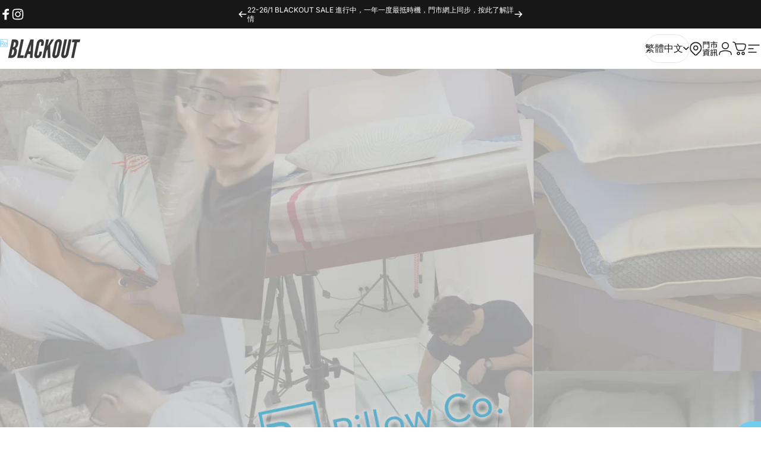

--- FILE ---
content_type: text/html; charset=utf-8
request_url: https://repillow.co/blogs/weekly/002-12-6-2022
body_size: 43227
content:
<!doctype html>
<html class="no-js" lang="zh-TW" dir="ltr">
<head>
  <meta charset="utf-8">
  <meta http-equiv="X-UA-Compatible" content="IE=edge,chrome=1">
  <meta name="viewport" content="width=device-width,initial-scale=1">
  <meta name="theme-color" content="#171717">
  <link rel="canonical" href="https://repillow.co/blogs/weekly/002-12-6-2022">
  <link rel="preconnect" href="https://cdn.shopify.com" crossorigin>
  <link rel="preconnect" href="https://fonts.shopifycdn.com" crossorigin>
  
  <link rel="dns-prefetch" href="https://ajax.googleapis.com">
  <link rel="dns-prefetch" href="https://maps.googleapis.com">
  <link rel="dns-prefetch" href="https://maps.gstatic.com">
  
<link rel="shortcut icon" href="//repillow.co/cdn/shop/files/blue_logo_remade_icon_beefac66-14e3-4def-ba60-0da2ba219e36.png?crop=center&height=32&v=1660977258&width=32" type="image/png" /><title>#002（12/6/2022） &ndash; Re Pillow Co.</title><meta name="description" content="本周周記！ 又到一個星期了！等我喺呢個無人睇嘅地方打啲嘢先！今個星期有咩發展？ 今個星期開頭可以話係都好難捱，但去到尾後就好啲，等我逐一解釋： 星期日意外，因禍得福 喺星期日下晝，當我喺度如常喺屋企做緊嘢時候（當時我喺度寫緊一份合約，用於之後同另多3間公司一個研發產品合作），突然收到同事電話，發現門市出現咗一啲問題，問我應該點處理。當時問題嘅嚴重程度係令我必須放低手頭工作，出去現場解決問題。問題後來大概用咗一兩日時間解決咗，詳細唔講，但基本上係一個比起開頭以為嘅嚴重程度係細，我亦立即安排到同事，星期一返工再解決咗。問題現時已解決，但因為佢揭示咗一個可以進步嘅地方，我哋下一兩星期會開始實踐一個更好嘅方案，雖然會增加成本，但唔單止可避免"><meta property="og:site_name" content="Re Pillow Co.">
<meta property="og:url" content="https://repillow.co/blogs/weekly/002-12-6-2022">
<meta property="og:title" content="#002（12/6/2022）">
<meta property="og:type" content="article">
<meta property="og:description" content="
本周周記！
又到一個星期了！等我喺呢個無人睇嘅地方打啲嘢先！今個星期有咩發展？
今個星期開頭可以話係都好難捱，但去到尾後就好啲，等我逐一解釋："><meta property="og:image" content="http://repillow.co/cdn/shop/articles/rpc_sports_of_business_WT.jpg?v=1655049385">
  <meta property="og:image:secure_url" content="https://repillow.co/cdn/shop/articles/rpc_sports_of_business_WT.jpg?v=1655049385">
  <meta property="og:image:width" content="2000">
  <meta property="og:image:height" content="2000"><meta name="twitter:site" content="@">
<meta name="twitter:card" content="summary_large_image">
<meta name="twitter:title" content="#002（12/6/2022）">
<meta name="twitter:description" content="
本周周記！
又到一個星期了！等我喺呢個無人睇嘅地方打啲嘢先！今個星期有咩發展？
今個星期開頭可以話係都好難捱，但去到尾後就好啲，等我逐一解釋：">
<style>@font-face {
  font-family: Inter;
  font-weight: 400;
  font-style: normal;
  font-display: swap;
  src: url("//repillow.co/cdn/fonts/inter/inter_n4.b2a3f24c19b4de56e8871f609e73ca7f6d2e2bb9.woff2") format("woff2"),
       url("//repillow.co/cdn/fonts/inter/inter_n4.af8052d517e0c9ffac7b814872cecc27ae1fa132.woff") format("woff");
}
@font-face {
  font-family: Inter;
  font-weight: 500;
  font-style: normal;
  font-display: swap;
  src: url("//repillow.co/cdn/fonts/inter/inter_n5.d7101d5e168594dd06f56f290dd759fba5431d97.woff2") format("woff2"),
       url("//repillow.co/cdn/fonts/inter/inter_n5.5332a76bbd27da00474c136abb1ca3cbbf259068.woff") format("woff");
}
@font-face {
  font-family: Inter;
  font-weight: 700;
  font-style: normal;
  font-display: swap;
  src: url("//repillow.co/cdn/fonts/inter/inter_n7.02711e6b374660cfc7915d1afc1c204e633421e4.woff2") format("woff2"),
       url("//repillow.co/cdn/fonts/inter/inter_n7.6dab87426f6b8813070abd79972ceaf2f8d3b012.woff") format("woff");
}
@font-face {
  font-family: Inter;
  font-weight: 400;
  font-style: italic;
  font-display: swap;
  src: url("//repillow.co/cdn/fonts/inter/inter_i4.feae1981dda792ab80d117249d9c7e0f1017e5b3.woff2") format("woff2"),
       url("//repillow.co/cdn/fonts/inter/inter_i4.62773b7113d5e5f02c71486623cf828884c85c6e.woff") format("woff");
}
@font-face {
  font-family: Inter;
  font-weight: 700;
  font-style: italic;
  font-display: swap;
  src: url("//repillow.co/cdn/fonts/inter/inter_i7.b377bcd4cc0f160622a22d638ae7e2cd9b86ea4c.woff2") format("woff2"),
       url("//repillow.co/cdn/fonts/inter/inter_i7.7c69a6a34e3bb44fcf6f975857e13b9a9b25beb4.woff") format("woff");
}
:root {
    /*! General */
    --color-base-text: 23 23 23;
    --color-base-highlight: 112 205 238;
    --color-base-background: 255 255 255;
    --color-base-button: 23 23 23;
    --color-base-button-gradient: #171717;
    --color-base-button-text: 255 255 255;
    --color-keyboard-focus: 11 97 205;
    --color-shadow: 168 232 226;
    --color-price: 23 23 23;
    --color-sale-price: 225 29 72;
    --color-sale-tag: 225 29 72;
    --color-sale-tag-text: 255 255 255;
    --color-rating: 245 158 11;
    --color-placeholder: 250 250 250;
    --color-success-text: 77 124 15;
    --color-success-background: 247 254 231;
    --color-error-text: 190 18 60;
    --color-error-background: 255 241 242;
    --color-info-text: 180 83 9;
    --color-info-background: 255 251 235;
    
    /*! Menu and drawers */
    --color-drawer-text: 23 23 23;
    --color-drawer-background: 255 255 255;
    --color-drawer-button-background: 23 23 23;
    --color-drawer-button-gradient: #171717;
    --color-drawer-button-text: 255 255 255;
    --color-drawer-overlay: 23 23 23;

    /*! Product card */
    --card-radius: var(--rounded-card);
    --card-border-width: 0.0rem;
    --card-border-opacity: 0.0;
    --card-shadow-opacity: 0.1;
    --card-shadow-horizontal-offset: 0.0rem;
    --card-shadow-vertical-offset: 0.0rem;

    /*! Buttons */
    --buttons-radius: var(--rounded-button);
    --buttons-border-width: 2px;
    --buttons-border-opacity: 1.0;
    --buttons-shadow-opacity: 0.0;
    --buttons-shadow-horizontal-offset: 0px;
    --buttons-shadow-vertical-offset: 0px;

    /*! Inputs */
    --inputs-radius: var(--rounded-input);
    --inputs-border-width: 0px;
    --inputs-border-opacity: 0.65;

    /*! Spacing */
    --sp-0d5: 0.125rem;
    --sp-1: 0.25rem;
    --sp-1d5: 0.375rem;
    --sp-2: 0.5rem;
    --sp-2d5: 0.625rem;
    --sp-3: 0.75rem;
    --sp-3d5: 0.875rem;
    --sp-4: 1rem;
    --sp-4d5: 1.125rem;
    --sp-5: 1.25rem;
    --sp-5d5: 1.375rem;
    --sp-6: 1.5rem;
    --sp-6d5: 1.625rem;
    --sp-7: 1.75rem;
    --sp-7d5: 1.875rem;
    --sp-8: 2rem;
    --sp-8d5: 2.125rem;
    --sp-9: 2.25rem;
    --sp-9d5: 2.375rem;
    --sp-10: 2.5rem;
    --sp-10d5: 2.625rem;
    --sp-11: 2.75rem;
    --sp-12: 3rem;
    --sp-13: 3.25rem;
    --sp-14: 3.5rem;
    --sp-15: 3.875rem;
    --sp-16: 4rem;
    --sp-18: 4.5rem;
    --sp-20: 5rem;
    --sp-23: 5.625rem;
    --sp-24: 6rem;
    --sp-28: 7rem;
    --sp-32: 8rem;
    --sp-36: 9rem;
    --sp-40: 10rem;
    --sp-44: 11rem;
    --sp-48: 12rem;
    --sp-52: 13rem;
    --sp-56: 14rem;
    --sp-60: 15rem;
    --sp-64: 16rem;
    --sp-68: 17rem;
    --sp-72: 18rem;
    --sp-80: 20rem;
    --sp-96: 24rem;
    --sp-100: 32rem;

    /*! Font family */
    --font-heading-family: Inter, sans-serif;
    --font-heading-style: normal;
    --font-heading-weight: 700;
    --font-heading-line-height: 1;
    --font-heading-letter-spacing: -0.03em;
    

    --font-body-family: Inter, sans-serif;
    --font-body-style: normal;
    --font-body-weight: 400;
    --font-body-line-height: 1.2;
    --font-body-letter-spacing: 0.0em;

    --font-navigation-family: var(--font-body-family);
    --font-navigation-size: clamp(0.8125rem, 0.748rem + 0.3174vw, 1.0625rem);
    --font-navigation-weight: 500;
    

    --font-button-family: var(--font-body-family);
    --font-button-size: clamp(0.75rem, 0.8115rem + 0.1587vw, 0.75rem);
    --font-button-weight: 500;
    

    --font-product-family: var(--font-body-family);
    --font-product-size: clamp(0.9375rem, 0.873rem + 0.3175vw, 1.1875rem);
    --font-product-weight: 500;
    

    /*! Font size */
    --text-3xs: 0.5625rem;
    --text-2xs: 0.625rem;
    --text-xs: 0.6875rem;
    --text-2sm: 0.75rem;
    --text-sm: 0.8125rem;
    --text-base: 0.9375rem;
    --text-lg: 1.0625rem;
    --text-xl: 1.1875rem;
    --text-2xl: 1.4375rem;
    --text-3xl: 1.8125rem;
    --text-4xl: 2.1875rem;
    --text-5xl: 2.9375rem;
    --text-6xl: 3.6875rem;
    --text-7xl: 4.4375rem;
    --text-8xl: 5.9375rem;

    /*! Layout */
    --page-width: 1900px;
    --gap-padding: clamp(var(--sp-5), 2.526vw, var(--sp-12));
    --grid-gap: clamp(40px, 20vw, 60px);
    --page-padding: var(--sp-5);
    --page-container: min(calc(100vw - var(--scrollbar-width, 0px) - var(--page-padding) * 2), var(--page-width));
    --rounded-button: 3.75rem;
    --rounded-input: 0.75rem;
    --rounded-card: clamp(var(--sp-2d5), 1.053vw, var(--sp-5));
    --rounded-block: clamp(var(--sp-2d5), 1.053vw, var(--sp-5));

    /*! Other */
    --icon-weight: 1.5px;
  }

  @media screen and (min-width: 1024px) {
    :root {
      --page-padding: var(--sp-9);
    }
  }

  @media screen and (min-width: 1280px) {
    :root {
      --gap-padding: var(--sp-12);
      --page-padding: var(--sp-12);
      --page-container: min(calc(100vw - var(--scrollbar-width, 0px) - var(--page-padding) * 2), max(var(--page-width), 1280px));
    }
  }

  @media screen and (min-width: 1536px) {
    :root {
      --page-padding: max(var(--sp-12), 50vw - var(--scrollbar-width, 0px)/2 - var(--page-width)/2);
    }
  }
</style>
  <link rel="preload" as="font" href="//repillow.co/cdn/fonts/inter/inter_n4.b2a3f24c19b4de56e8871f609e73ca7f6d2e2bb9.woff2" type="font/woff2" crossorigin>
  

  <link rel="preload" as="font" href="//repillow.co/cdn/fonts/inter/inter_n7.02711e6b374660cfc7915d1afc1c204e633421e4.woff2" type="font/woff2" crossorigin>
  
<link href="//repillow.co/cdn/shop/t/22/assets/theme.css?v=7421831458514606011748420703" rel="stylesheet" type="text/css" media="all" /><link rel="stylesheet" href="//repillow.co/cdn/shop/t/22/assets/apps.css?v=181677850728302373271748420703" media="print" fetchpriority="low" onload="this.media='all'">

  <script>window.performance && window.performance.mark && window.performance.mark('shopify.content_for_header.start');</script><meta name="google-site-verification" content="Ld6drVpcny6ngn-9HYfoqTbGmFowazNxqUFfhWFJ7SI">
<meta name="google-site-verification" content="luuNYPsSJ5jx1Mi6-in5K6dgeAO1fp0u1neMWRKU370">
<meta id="shopify-digital-wallet" name="shopify-digital-wallet" content="/61303292070/digital_wallets/dialog">
<meta name="shopify-checkout-api-token" content="d6cf57c1db9b8aa625889ddeb9e71360">
<meta id="in-context-paypal-metadata" data-shop-id="61303292070" data-venmo-supported="false" data-environment="production" data-locale="en_US" data-paypal-v4="true" data-currency="HKD">
<link rel="alternate" type="application/atom+xml" title="Feed" href="/blogs/weekly.atom" />
<link rel="alternate" hreflang="x-default" href="https://repillow.co/blogs/weekly/002-12-6-2022">
<link rel="alternate" hreflang="zh-Hant" href="https://repillow.co/blogs/weekly/002-12-6-2022">
<link rel="alternate" hreflang="en" href="https://repillow.co/en/blogs/weekly/002-12-6-2022">
<link rel="alternate" hreflang="zh-Hant-AD" href="https://repillow.co/blogs/weekly/002-12-6-2022">
<link rel="alternate" hreflang="zh-Hant-AE" href="https://repillow.co/blogs/weekly/002-12-6-2022">
<link rel="alternate" hreflang="zh-Hant-AF" href="https://repillow.co/blogs/weekly/002-12-6-2022">
<link rel="alternate" hreflang="zh-Hant-AL" href="https://repillow.co/blogs/weekly/002-12-6-2022">
<link rel="alternate" hreflang="zh-Hant-AM" href="https://repillow.co/blogs/weekly/002-12-6-2022">
<link rel="alternate" hreflang="zh-Hant-AT" href="https://repillow.co/blogs/weekly/002-12-6-2022">
<link rel="alternate" hreflang="zh-Hant-AU" href="https://repillow.co/blogs/weekly/002-12-6-2022">
<link rel="alternate" hreflang="zh-Hant-AX" href="https://repillow.co/blogs/weekly/002-12-6-2022">
<link rel="alternate" hreflang="zh-Hant-AZ" href="https://repillow.co/blogs/weekly/002-12-6-2022">
<link rel="alternate" hreflang="zh-Hant-BA" href="https://repillow.co/blogs/weekly/002-12-6-2022">
<link rel="alternate" hreflang="zh-Hant-BD" href="https://repillow.co/blogs/weekly/002-12-6-2022">
<link rel="alternate" hreflang="zh-Hant-BE" href="https://repillow.co/blogs/weekly/002-12-6-2022">
<link rel="alternate" hreflang="zh-Hant-BG" href="https://repillow.co/blogs/weekly/002-12-6-2022">
<link rel="alternate" hreflang="zh-Hant-BH" href="https://repillow.co/blogs/weekly/002-12-6-2022">
<link rel="alternate" hreflang="zh-Hant-BN" href="https://repillow.co/blogs/weekly/002-12-6-2022">
<link rel="alternate" hreflang="zh-Hant-BT" href="https://repillow.co/blogs/weekly/002-12-6-2022">
<link rel="alternate" hreflang="zh-Hant-BY" href="https://repillow.co/blogs/weekly/002-12-6-2022">
<link rel="alternate" hreflang="zh-Hant-CA" href="https://repillow.co/blogs/weekly/002-12-6-2022">
<link rel="alternate" hreflang="zh-Hant-CC" href="https://repillow.co/blogs/weekly/002-12-6-2022">
<link rel="alternate" hreflang="zh-Hant-CH" href="https://repillow.co/blogs/weekly/002-12-6-2022">
<link rel="alternate" hreflang="zh-Hant-CK" href="https://repillow.co/blogs/weekly/002-12-6-2022">
<link rel="alternate" hreflang="zh-Hant-CN" href="https://repillow.co/blogs/weekly/002-12-6-2022">
<link rel="alternate" hreflang="zh-Hant-CX" href="https://repillow.co/blogs/weekly/002-12-6-2022">
<link rel="alternate" hreflang="zh-Hant-CY" href="https://repillow.co/blogs/weekly/002-12-6-2022">
<link rel="alternate" hreflang="zh-Hant-CZ" href="https://repillow.co/blogs/weekly/002-12-6-2022">
<link rel="alternate" hreflang="zh-Hant-DE" href="https://repillow.co/blogs/weekly/002-12-6-2022">
<link rel="alternate" hreflang="zh-Hant-DK" href="https://repillow.co/blogs/weekly/002-12-6-2022">
<link rel="alternate" hreflang="zh-Hant-EE" href="https://repillow.co/blogs/weekly/002-12-6-2022">
<link rel="alternate" hreflang="zh-Hant-ES" href="https://repillow.co/blogs/weekly/002-12-6-2022">
<link rel="alternate" hreflang="zh-Hant-FI" href="https://repillow.co/blogs/weekly/002-12-6-2022">
<link rel="alternate" hreflang="zh-Hant-FJ" href="https://repillow.co/blogs/weekly/002-12-6-2022">
<link rel="alternate" hreflang="zh-Hant-FO" href="https://repillow.co/blogs/weekly/002-12-6-2022">
<link rel="alternate" hreflang="zh-Hant-FR" href="https://repillow.co/blogs/weekly/002-12-6-2022">
<link rel="alternate" hreflang="zh-Hant-GB" href="https://repillow.co/blogs/weekly/002-12-6-2022">
<link rel="alternate" hreflang="zh-Hant-GE" href="https://repillow.co/blogs/weekly/002-12-6-2022">
<link rel="alternate" hreflang="zh-Hant-GG" href="https://repillow.co/blogs/weekly/002-12-6-2022">
<link rel="alternate" hreflang="zh-Hant-GI" href="https://repillow.co/blogs/weekly/002-12-6-2022">
<link rel="alternate" hreflang="zh-Hant-GL" href="https://repillow.co/blogs/weekly/002-12-6-2022">
<link rel="alternate" hreflang="zh-Hant-GP" href="https://repillow.co/blogs/weekly/002-12-6-2022">
<link rel="alternate" hreflang="zh-Hant-GR" href="https://repillow.co/blogs/weekly/002-12-6-2022">
<link rel="alternate" hreflang="zh-Hant-HK" href="https://repillow.co/blogs/weekly/002-12-6-2022">
<link rel="alternate" hreflang="zh-Hant-HR" href="https://repillow.co/blogs/weekly/002-12-6-2022">
<link rel="alternate" hreflang="zh-Hant-HU" href="https://repillow.co/blogs/weekly/002-12-6-2022">
<link rel="alternate" hreflang="zh-Hant-ID" href="https://repillow.co/blogs/weekly/002-12-6-2022">
<link rel="alternate" hreflang="zh-Hant-IE" href="https://repillow.co/blogs/weekly/002-12-6-2022">
<link rel="alternate" hreflang="zh-Hant-IL" href="https://repillow.co/blogs/weekly/002-12-6-2022">
<link rel="alternate" hreflang="zh-Hant-IM" href="https://repillow.co/blogs/weekly/002-12-6-2022">
<link rel="alternate" hreflang="zh-Hant-IN" href="https://repillow.co/blogs/weekly/002-12-6-2022">
<link rel="alternate" hreflang="zh-Hant-IO" href="https://repillow.co/blogs/weekly/002-12-6-2022">
<link rel="alternate" hreflang="zh-Hant-IQ" href="https://repillow.co/blogs/weekly/002-12-6-2022">
<link rel="alternate" hreflang="zh-Hant-IS" href="https://repillow.co/blogs/weekly/002-12-6-2022">
<link rel="alternate" hreflang="zh-Hant-IT" href="https://repillow.co/blogs/weekly/002-12-6-2022">
<link rel="alternate" hreflang="zh-Hant-JE" href="https://repillow.co/blogs/weekly/002-12-6-2022">
<link rel="alternate" hreflang="zh-Hant-JO" href="https://repillow.co/blogs/weekly/002-12-6-2022">
<link rel="alternate" hreflang="zh-Hant-JP" href="https://repillow.co/blogs/weekly/002-12-6-2022">
<link rel="alternate" hreflang="zh-Hant-KG" href="https://repillow.co/blogs/weekly/002-12-6-2022">
<link rel="alternate" hreflang="zh-Hant-KH" href="https://repillow.co/blogs/weekly/002-12-6-2022">
<link rel="alternate" hreflang="zh-Hant-KI" href="https://repillow.co/blogs/weekly/002-12-6-2022">
<link rel="alternate" hreflang="zh-Hant-KR" href="https://repillow.co/blogs/weekly/002-12-6-2022">
<link rel="alternate" hreflang="zh-Hant-KW" href="https://repillow.co/blogs/weekly/002-12-6-2022">
<link rel="alternate" hreflang="zh-Hant-KZ" href="https://repillow.co/blogs/weekly/002-12-6-2022">
<link rel="alternate" hreflang="zh-Hant-LA" href="https://repillow.co/blogs/weekly/002-12-6-2022">
<link rel="alternate" hreflang="zh-Hant-LB" href="https://repillow.co/blogs/weekly/002-12-6-2022">
<link rel="alternate" hreflang="zh-Hant-LI" href="https://repillow.co/blogs/weekly/002-12-6-2022">
<link rel="alternate" hreflang="zh-Hant-LK" href="https://repillow.co/blogs/weekly/002-12-6-2022">
<link rel="alternate" hreflang="zh-Hant-LT" href="https://repillow.co/blogs/weekly/002-12-6-2022">
<link rel="alternate" hreflang="zh-Hant-LU" href="https://repillow.co/blogs/weekly/002-12-6-2022">
<link rel="alternate" hreflang="zh-Hant-LV" href="https://repillow.co/blogs/weekly/002-12-6-2022">
<link rel="alternate" hreflang="zh-Hant-MC" href="https://repillow.co/blogs/weekly/002-12-6-2022">
<link rel="alternate" hreflang="zh-Hant-MD" href="https://repillow.co/blogs/weekly/002-12-6-2022">
<link rel="alternate" hreflang="zh-Hant-ME" href="https://repillow.co/blogs/weekly/002-12-6-2022">
<link rel="alternate" hreflang="zh-Hant-MK" href="https://repillow.co/blogs/weekly/002-12-6-2022">
<link rel="alternate" hreflang="zh-Hant-MM" href="https://repillow.co/blogs/weekly/002-12-6-2022">
<link rel="alternate" hreflang="zh-Hant-MN" href="https://repillow.co/blogs/weekly/002-12-6-2022">
<link rel="alternate" hreflang="zh-Hant-MO" href="https://repillow.co/blogs/weekly/002-12-6-2022">
<link rel="alternate" hreflang="zh-Hant-MT" href="https://repillow.co/blogs/weekly/002-12-6-2022">
<link rel="alternate" hreflang="zh-Hant-MV" href="https://repillow.co/blogs/weekly/002-12-6-2022">
<link rel="alternate" hreflang="zh-Hant-MX" href="https://repillow.co/blogs/weekly/002-12-6-2022">
<link rel="alternate" hreflang="zh-Hant-MY" href="https://repillow.co/blogs/weekly/002-12-6-2022">
<link rel="alternate" hreflang="zh-Hant-NC" href="https://repillow.co/blogs/weekly/002-12-6-2022">
<link rel="alternate" hreflang="zh-Hant-NF" href="https://repillow.co/blogs/weekly/002-12-6-2022">
<link rel="alternate" hreflang="zh-Hant-NL" href="https://repillow.co/blogs/weekly/002-12-6-2022">
<link rel="alternate" hreflang="zh-Hant-NO" href="https://repillow.co/blogs/weekly/002-12-6-2022">
<link rel="alternate" hreflang="zh-Hant-NP" href="https://repillow.co/blogs/weekly/002-12-6-2022">
<link rel="alternate" hreflang="zh-Hant-NR" href="https://repillow.co/blogs/weekly/002-12-6-2022">
<link rel="alternate" hreflang="zh-Hant-NU" href="https://repillow.co/blogs/weekly/002-12-6-2022">
<link rel="alternate" hreflang="zh-Hant-NZ" href="https://repillow.co/blogs/weekly/002-12-6-2022">
<link rel="alternate" hreflang="zh-Hant-OM" href="https://repillow.co/blogs/weekly/002-12-6-2022">
<link rel="alternate" hreflang="zh-Hant-PF" href="https://repillow.co/blogs/weekly/002-12-6-2022">
<link rel="alternate" hreflang="zh-Hant-PG" href="https://repillow.co/blogs/weekly/002-12-6-2022">
<link rel="alternate" hreflang="zh-Hant-PH" href="https://repillow.co/blogs/weekly/002-12-6-2022">
<link rel="alternate" hreflang="zh-Hant-PK" href="https://repillow.co/blogs/weekly/002-12-6-2022">
<link rel="alternate" hreflang="zh-Hant-PL" href="https://repillow.co/blogs/weekly/002-12-6-2022">
<link rel="alternate" hreflang="zh-Hant-PN" href="https://repillow.co/blogs/weekly/002-12-6-2022">
<link rel="alternate" hreflang="zh-Hant-PS" href="https://repillow.co/blogs/weekly/002-12-6-2022">
<link rel="alternate" hreflang="zh-Hant-PT" href="https://repillow.co/blogs/weekly/002-12-6-2022">
<link rel="alternate" hreflang="zh-Hant-QA" href="https://repillow.co/blogs/weekly/002-12-6-2022">
<link rel="alternate" hreflang="zh-Hant-RE" href="https://repillow.co/blogs/weekly/002-12-6-2022">
<link rel="alternate" hreflang="zh-Hant-RO" href="https://repillow.co/blogs/weekly/002-12-6-2022">
<link rel="alternate" hreflang="zh-Hant-RS" href="https://repillow.co/blogs/weekly/002-12-6-2022">
<link rel="alternate" hreflang="zh-Hant-RU" href="https://repillow.co/blogs/weekly/002-12-6-2022">
<link rel="alternate" hreflang="zh-Hant-SA" href="https://repillow.co/blogs/weekly/002-12-6-2022">
<link rel="alternate" hreflang="zh-Hant-SB" href="https://repillow.co/blogs/weekly/002-12-6-2022">
<link rel="alternate" hreflang="zh-Hant-SE" href="https://repillow.co/blogs/weekly/002-12-6-2022">
<link rel="alternate" hreflang="zh-Hant-SG" href="https://repillow.co/blogs/weekly/002-12-6-2022">
<link rel="alternate" hreflang="zh-Hant-SI" href="https://repillow.co/blogs/weekly/002-12-6-2022">
<link rel="alternate" hreflang="zh-Hant-SJ" href="https://repillow.co/blogs/weekly/002-12-6-2022">
<link rel="alternate" hreflang="zh-Hant-SK" href="https://repillow.co/blogs/weekly/002-12-6-2022">
<link rel="alternate" hreflang="zh-Hant-SM" href="https://repillow.co/blogs/weekly/002-12-6-2022">
<link rel="alternate" hreflang="zh-Hant-TH" href="https://repillow.co/blogs/weekly/002-12-6-2022">
<link rel="alternate" hreflang="zh-Hant-TJ" href="https://repillow.co/blogs/weekly/002-12-6-2022">
<link rel="alternate" hreflang="zh-Hant-TK" href="https://repillow.co/blogs/weekly/002-12-6-2022">
<link rel="alternate" hreflang="zh-Hant-TL" href="https://repillow.co/blogs/weekly/002-12-6-2022">
<link rel="alternate" hreflang="zh-Hant-TM" href="https://repillow.co/blogs/weekly/002-12-6-2022">
<link rel="alternate" hreflang="zh-Hant-TO" href="https://repillow.co/blogs/weekly/002-12-6-2022">
<link rel="alternate" hreflang="zh-Hant-TR" href="https://repillow.co/blogs/weekly/002-12-6-2022">
<link rel="alternate" hreflang="zh-Hant-TV" href="https://repillow.co/blogs/weekly/002-12-6-2022">
<link rel="alternate" hreflang="zh-Hant-TW" href="https://repillow.co/blogs/weekly/002-12-6-2022">
<link rel="alternate" hreflang="zh-Hant-UA" href="https://repillow.co/blogs/weekly/002-12-6-2022">
<link rel="alternate" hreflang="zh-Hant-US" href="https://repillow.co/blogs/weekly/002-12-6-2022">
<link rel="alternate" hreflang="zh-Hant-UZ" href="https://repillow.co/blogs/weekly/002-12-6-2022">
<link rel="alternate" hreflang="zh-Hant-VA" href="https://repillow.co/blogs/weekly/002-12-6-2022">
<link rel="alternate" hreflang="zh-Hant-VN" href="https://repillow.co/blogs/weekly/002-12-6-2022">
<link rel="alternate" hreflang="zh-Hant-VU" href="https://repillow.co/blogs/weekly/002-12-6-2022">
<link rel="alternate" hreflang="zh-Hant-WF" href="https://repillow.co/blogs/weekly/002-12-6-2022">
<link rel="alternate" hreflang="zh-Hant-WS" href="https://repillow.co/blogs/weekly/002-12-6-2022">
<link rel="alternate" hreflang="zh-Hant-XK" href="https://repillow.co/blogs/weekly/002-12-6-2022">
<link rel="alternate" hreflang="zh-Hant-YE" href="https://repillow.co/blogs/weekly/002-12-6-2022">
<link rel="alternate" hreflang="zh-Hant-YT" href="https://repillow.co/blogs/weekly/002-12-6-2022">
<script async="async" src="/checkouts/internal/preloads.js?locale=zh-HK"></script>
<script id="apple-pay-shop-capabilities" type="application/json">{"shopId":61303292070,"countryCode":"HK","currencyCode":"HKD","merchantCapabilities":["supports3DS"],"merchantId":"gid:\/\/shopify\/Shop\/61303292070","merchantName":"Re Pillow Co.","requiredBillingContactFields":["postalAddress","email","phone"],"requiredShippingContactFields":["postalAddress","email","phone"],"shippingType":"shipping","supportedNetworks":["visa","masterCard","amex"],"total":{"type":"pending","label":"Re Pillow Co.","amount":"1.00"},"shopifyPaymentsEnabled":true,"supportsSubscriptions":true}</script>
<script id="shopify-features" type="application/json">{"accessToken":"d6cf57c1db9b8aa625889ddeb9e71360","betas":["rich-media-storefront-analytics"],"domain":"repillow.co","predictiveSearch":false,"shopId":61303292070,"locale":"zh-tw"}</script>
<script>var Shopify = Shopify || {};
Shopify.shop = "repillowco.myshopify.com";
Shopify.locale = "zh-TW";
Shopify.currency = {"active":"HKD","rate":"1.0"};
Shopify.country = "HK";
Shopify.theme = {"name":"Lets Go 2026","id":144117104806,"schema_name":"Concept","schema_version":"4.0.0","theme_store_id":2412,"role":"main"};
Shopify.theme.handle = "null";
Shopify.theme.style = {"id":null,"handle":null};
Shopify.cdnHost = "repillow.co/cdn";
Shopify.routes = Shopify.routes || {};
Shopify.routes.root = "/";</script>
<script type="module">!function(o){(o.Shopify=o.Shopify||{}).modules=!0}(window);</script>
<script>!function(o){function n(){var o=[];function n(){o.push(Array.prototype.slice.apply(arguments))}return n.q=o,n}var t=o.Shopify=o.Shopify||{};t.loadFeatures=n(),t.autoloadFeatures=n()}(window);</script>
<script id="shop-js-analytics" type="application/json">{"pageType":"article"}</script>
<script defer="defer" async type="module" src="//repillow.co/cdn/shopifycloud/shop-js/modules/v2/client.init-shop-cart-sync_Bc1MqbDo.zh-TW.esm.js"></script>
<script defer="defer" async type="module" src="//repillow.co/cdn/shopifycloud/shop-js/modules/v2/chunk.common_CAJPCU9u.esm.js"></script>
<script type="module">
  await import("//repillow.co/cdn/shopifycloud/shop-js/modules/v2/client.init-shop-cart-sync_Bc1MqbDo.zh-TW.esm.js");
await import("//repillow.co/cdn/shopifycloud/shop-js/modules/v2/chunk.common_CAJPCU9u.esm.js");

  window.Shopify.SignInWithShop?.initShopCartSync?.({"fedCMEnabled":true,"windoidEnabled":true});

</script>
<script>(function() {
  var isLoaded = false;
  function asyncLoad() {
    if (isLoaded) return;
    isLoaded = true;
    var urls = ["https:\/\/gateway.apaylater.com\/plugins\/shopify-product-detail.js?shop=repillowco.myshopify.com","https:\/\/pickup-location-app.shipany.io\/shopify\/344dfd3e-3269-453b-8ad0-5800da50871e-Delivery-Options\/Shopify-App-Delivery-Options.js?shop=repillowco.myshopify.com"];
    for (var i = 0; i < urls.length; i++) {
      var s = document.createElement('script');
      s.type = 'text/javascript';
      s.async = true;
      s.src = urls[i];
      var x = document.getElementsByTagName('script')[0];
      x.parentNode.insertBefore(s, x);
    }
  };
  if(window.attachEvent) {
    window.attachEvent('onload', asyncLoad);
  } else {
    window.addEventListener('load', asyncLoad, false);
  }
})();</script>
<script id="__st">var __st={"a":61303292070,"offset":28800,"reqid":"ae28d6d0-991b-4923-9a4b-3436b7a4efa7-1769030764","pageurl":"repillow.co\/blogs\/weekly\/002-12-6-2022","s":"articles-564880670886","u":"60b76198f220","p":"article","rtyp":"article","rid":564880670886};</script>
<script>window.ShopifyPaypalV4VisibilityTracking = true;</script>
<script id="captcha-bootstrap">!function(){'use strict';const t='contact',e='account',n='new_comment',o=[[t,t],['blogs',n],['comments',n],[t,'customer']],c=[[e,'customer_login'],[e,'guest_login'],[e,'recover_customer_password'],[e,'create_customer']],r=t=>t.map((([t,e])=>`form[action*='/${t}']:not([data-nocaptcha='true']) input[name='form_type'][value='${e}']`)).join(','),a=t=>()=>t?[...document.querySelectorAll(t)].map((t=>t.form)):[];function s(){const t=[...o],e=r(t);return a(e)}const i='password',u='form_key',d=['recaptcha-v3-token','g-recaptcha-response','h-captcha-response',i],f=()=>{try{return window.sessionStorage}catch{return}},m='__shopify_v',_=t=>t.elements[u];function p(t,e,n=!1){try{const o=window.sessionStorage,c=JSON.parse(o.getItem(e)),{data:r}=function(t){const{data:e,action:n}=t;return t[m]||n?{data:e,action:n}:{data:t,action:n}}(c);for(const[e,n]of Object.entries(r))t.elements[e]&&(t.elements[e].value=n);n&&o.removeItem(e)}catch(o){console.error('form repopulation failed',{error:o})}}const l='form_type',E='cptcha';function T(t){t.dataset[E]=!0}const w=window,h=w.document,L='Shopify',v='ce_forms',y='captcha';let A=!1;((t,e)=>{const n=(g='f06e6c50-85a8-45c8-87d0-21a2b65856fe',I='https://cdn.shopify.com/shopifycloud/storefront-forms-hcaptcha/ce_storefront_forms_captcha_hcaptcha.v1.5.2.iife.js',D={infoText:'已受到 hCaptcha 保護',privacyText:'隱私',termsText:'條款'},(t,e,n)=>{const o=w[L][v],c=o.bindForm;if(c)return c(t,g,e,D).then(n);var r;o.q.push([[t,g,e,D],n]),r=I,A||(h.body.append(Object.assign(h.createElement('script'),{id:'captcha-provider',async:!0,src:r})),A=!0)});var g,I,D;w[L]=w[L]||{},w[L][v]=w[L][v]||{},w[L][v].q=[],w[L][y]=w[L][y]||{},w[L][y].protect=function(t,e){n(t,void 0,e),T(t)},Object.freeze(w[L][y]),function(t,e,n,w,h,L){const[v,y,A,g]=function(t,e,n){const i=e?o:[],u=t?c:[],d=[...i,...u],f=r(d),m=r(i),_=r(d.filter((([t,e])=>n.includes(e))));return[a(f),a(m),a(_),s()]}(w,h,L),I=t=>{const e=t.target;return e instanceof HTMLFormElement?e:e&&e.form},D=t=>v().includes(t);t.addEventListener('submit',(t=>{const e=I(t);if(!e)return;const n=D(e)&&!e.dataset.hcaptchaBound&&!e.dataset.recaptchaBound,o=_(e),c=g().includes(e)&&(!o||!o.value);(n||c)&&t.preventDefault(),c&&!n&&(function(t){try{if(!f())return;!function(t){const e=f();if(!e)return;const n=_(t);if(!n)return;const o=n.value;o&&e.removeItem(o)}(t);const e=Array.from(Array(32),(()=>Math.random().toString(36)[2])).join('');!function(t,e){_(t)||t.append(Object.assign(document.createElement('input'),{type:'hidden',name:u})),t.elements[u].value=e}(t,e),function(t,e){const n=f();if(!n)return;const o=[...t.querySelectorAll(`input[type='${i}']`)].map((({name:t})=>t)),c=[...d,...o],r={};for(const[a,s]of new FormData(t).entries())c.includes(a)||(r[a]=s);n.setItem(e,JSON.stringify({[m]:1,action:t.action,data:r}))}(t,e)}catch(e){console.error('failed to persist form',e)}}(e),e.submit())}));const S=(t,e)=>{t&&!t.dataset[E]&&(n(t,e.some((e=>e===t))),T(t))};for(const o of['focusin','change'])t.addEventListener(o,(t=>{const e=I(t);D(e)&&S(e,y())}));const B=e.get('form_key'),M=e.get(l),P=B&&M;t.addEventListener('DOMContentLoaded',(()=>{const t=y();if(P)for(const e of t)e.elements[l].value===M&&p(e,B);[...new Set([...A(),...v().filter((t=>'true'===t.dataset.shopifyCaptcha))])].forEach((e=>S(e,t)))}))}(h,new URLSearchParams(w.location.search),n,t,e,['guest_login'])})(!0,!0)}();</script>
<script integrity="sha256-4kQ18oKyAcykRKYeNunJcIwy7WH5gtpwJnB7kiuLZ1E=" data-source-attribution="shopify.loadfeatures" defer="defer" src="//repillow.co/cdn/shopifycloud/storefront/assets/storefront/load_feature-a0a9edcb.js" crossorigin="anonymous"></script>
<script data-source-attribution="shopify.dynamic_checkout.dynamic.init">var Shopify=Shopify||{};Shopify.PaymentButton=Shopify.PaymentButton||{isStorefrontPortableWallets:!0,init:function(){window.Shopify.PaymentButton.init=function(){};var t=document.createElement("script");t.src="https://repillow.co/cdn/shopifycloud/portable-wallets/latest/portable-wallets.zh-tw.js",t.type="module",document.head.appendChild(t)}};
</script>
<script data-source-attribution="shopify.dynamic_checkout.buyer_consent">
  function portableWalletsHideBuyerConsent(e){var t=document.getElementById("shopify-buyer-consent"),n=document.getElementById("shopify-subscription-policy-button");t&&n&&(t.classList.add("hidden"),t.setAttribute("aria-hidden","true"),n.removeEventListener("click",e))}function portableWalletsShowBuyerConsent(e){var t=document.getElementById("shopify-buyer-consent"),n=document.getElementById("shopify-subscription-policy-button");t&&n&&(t.classList.remove("hidden"),t.removeAttribute("aria-hidden"),n.addEventListener("click",e))}window.Shopify?.PaymentButton&&(window.Shopify.PaymentButton.hideBuyerConsent=portableWalletsHideBuyerConsent,window.Shopify.PaymentButton.showBuyerConsent=portableWalletsShowBuyerConsent);
</script>
<script data-source-attribution="shopify.dynamic_checkout.cart.bootstrap">document.addEventListener("DOMContentLoaded",(function(){function t(){return document.querySelector("shopify-accelerated-checkout-cart, shopify-accelerated-checkout")}if(t())Shopify.PaymentButton.init();else{new MutationObserver((function(e,n){t()&&(Shopify.PaymentButton.init(),n.disconnect())})).observe(document.body,{childList:!0,subtree:!0})}}));
</script>
<link id="shopify-accelerated-checkout-styles" rel="stylesheet" media="screen" href="https://repillow.co/cdn/shopifycloud/portable-wallets/latest/accelerated-checkout-backwards-compat.css" crossorigin="anonymous">
<style id="shopify-accelerated-checkout-cart">
        #shopify-buyer-consent {
  margin-top: 1em;
  display: inline-block;
  width: 100%;
}

#shopify-buyer-consent.hidden {
  display: none;
}

#shopify-subscription-policy-button {
  background: none;
  border: none;
  padding: 0;
  text-decoration: underline;
  font-size: inherit;
  cursor: pointer;
}

#shopify-subscription-policy-button::before {
  box-shadow: none;
}

      </style>

<script>window.performance && window.performance.mark && window.performance.mark('shopify.content_for_header.end');</script>

  <script src="//repillow.co/cdn/shop/t/22/assets/vendor.js?v=83836565987576270061748420703" defer="defer"></script>
  <script src="//repillow.co/cdn/shop/t/22/assets/theme.js?v=146852236766391807141748420703" defer="defer"></script><script>
  document.documentElement.classList.replace('no-js', 'js');

  window.theme = window.theme || {};
  theme.routes = {
    shop_url: 'https://repillow.co',
    root_url: '/',
    cart_url: '/cart',
    cart_add_url: '/cart/add',
    cart_change_url: '/cart/change',
    cart_update_url: '/cart/update',
    search_url: '/search',
    predictive_search_url: '/search/suggest'
  };

  theme.variantStrings = {
    preOrder: "預購",
    addToCart: "加入購物車",
    soldOut: "售罄",
    unavailable: "不可用",
    addToBundle: "加入到捆綁包",
    backInStock: ""
  };

  theme.shippingCalculatorStrings = {
    error: "獲取運費時發生一個或多個錯誤：",
    notFound: "抱歉，我們無法配送到您的地址",
    oneResult: "您的地址有一個運費選項：",
    multipleResults: "您的地址有多個運費選項："
  };

  theme.recipientFormStrings = {
    expanded: "禮品卡接收表格已擴展",
    collapsed: "禮品卡收件人表格已折疊"
  };

  theme.quickOrderListStrings = {
    itemsAdded: "新增了[quantity]件商品",
    itemAdded: "新增了[quantity]件商品",
    itemsRemoved: "已刪除[quantity]件商品",
    itemRemoved: "[quantity]件已移除",
    viewCart: "查看購物車",
    each: "[money] \/ea",
    minError: "該商品至少有[min]",
    maxError: "該項目最多有[max]",
    stepError: "您只能以[step]的增量新增此項目"
  };

  theme.cartStrings = {
    error: ``,
    quantityError: ``,
  };

  theme.dateStrings = {
    d: "天",
    day: "天",
    days: "天",
    h: "小時",
    hour: "小時",
    hours: "小時",
    m: "分",
    minute: "分",
    minutes: "分",
    s: "秒",
    second: "秒",
    seconds: "秒"
  };theme.strings = {
    recentlyViewedEmpty: "您最近沒有瀏覽過的商品",
    close: "關閉",
    next: "下一個",
    previous: "以前的",
    qrImageAlt: "二維碼 — 掃描即可兌換禮品卡"
  };

  theme.settings = {
    moneyFormat: "${{amount}}",
    moneyWithCurrencyFormat: "HK${{amount}}",
    currencyCodeEnabled: false,
    externalLinksNewTab: false,
    cartType: "drawer",
    isCartTemplate: false,
    pswpModule: "\/\/repillow.co\/cdn\/shop\/t\/22\/assets\/photoswipe.min.js?v=41760041872977459911748420703",
    themeName: 'Concept',
    themeVersion: '4.0.0',
    agencyId: ''
  };</script>
<script src="https://cdn.shopify.com/extensions/019b7cd0-6587-73c3-9937-bcc2249fa2c4/lb-upsell-227/assets/lb-selleasy.js" type="text/javascript" defer="defer"></script>
<link href="https://monorail-edge.shopifysvc.com" rel="dns-prefetch">
<script>(function(){if ("sendBeacon" in navigator && "performance" in window) {try {var session_token_from_headers = performance.getEntriesByType('navigation')[0].serverTiming.find(x => x.name == '_s').description;} catch {var session_token_from_headers = undefined;}var session_cookie_matches = document.cookie.match(/_shopify_s=([^;]*)/);var session_token_from_cookie = session_cookie_matches && session_cookie_matches.length === 2 ? session_cookie_matches[1] : "";var session_token = session_token_from_headers || session_token_from_cookie || "";function handle_abandonment_event(e) {var entries = performance.getEntries().filter(function(entry) {return /monorail-edge.shopifysvc.com/.test(entry.name);});if (!window.abandonment_tracked && entries.length === 0) {window.abandonment_tracked = true;var currentMs = Date.now();var navigation_start = performance.timing.navigationStart;var payload = {shop_id: 61303292070,url: window.location.href,navigation_start,duration: currentMs - navigation_start,session_token,page_type: "article"};window.navigator.sendBeacon("https://monorail-edge.shopifysvc.com/v1/produce", JSON.stringify({schema_id: "online_store_buyer_site_abandonment/1.1",payload: payload,metadata: {event_created_at_ms: currentMs,event_sent_at_ms: currentMs}}));}}window.addEventListener('pagehide', handle_abandonment_event);}}());</script>
<script id="web-pixels-manager-setup">(function e(e,d,r,n,o){if(void 0===o&&(o={}),!Boolean(null===(a=null===(i=window.Shopify)||void 0===i?void 0:i.analytics)||void 0===a?void 0:a.replayQueue)){var i,a;window.Shopify=window.Shopify||{};var t=window.Shopify;t.analytics=t.analytics||{};var s=t.analytics;s.replayQueue=[],s.publish=function(e,d,r){return s.replayQueue.push([e,d,r]),!0};try{self.performance.mark("wpm:start")}catch(e){}var l=function(){var e={modern:/Edge?\/(1{2}[4-9]|1[2-9]\d|[2-9]\d{2}|\d{4,})\.\d+(\.\d+|)|Firefox\/(1{2}[4-9]|1[2-9]\d|[2-9]\d{2}|\d{4,})\.\d+(\.\d+|)|Chrom(ium|e)\/(9{2}|\d{3,})\.\d+(\.\d+|)|(Maci|X1{2}).+ Version\/(15\.\d+|(1[6-9]|[2-9]\d|\d{3,})\.\d+)([,.]\d+|)( \(\w+\)|)( Mobile\/\w+|) Safari\/|Chrome.+OPR\/(9{2}|\d{3,})\.\d+\.\d+|(CPU[ +]OS|iPhone[ +]OS|CPU[ +]iPhone|CPU IPhone OS|CPU iPad OS)[ +]+(15[._]\d+|(1[6-9]|[2-9]\d|\d{3,})[._]\d+)([._]\d+|)|Android:?[ /-](13[3-9]|1[4-9]\d|[2-9]\d{2}|\d{4,})(\.\d+|)(\.\d+|)|Android.+Firefox\/(13[5-9]|1[4-9]\d|[2-9]\d{2}|\d{4,})\.\d+(\.\d+|)|Android.+Chrom(ium|e)\/(13[3-9]|1[4-9]\d|[2-9]\d{2}|\d{4,})\.\d+(\.\d+|)|SamsungBrowser\/([2-9]\d|\d{3,})\.\d+/,legacy:/Edge?\/(1[6-9]|[2-9]\d|\d{3,})\.\d+(\.\d+|)|Firefox\/(5[4-9]|[6-9]\d|\d{3,})\.\d+(\.\d+|)|Chrom(ium|e)\/(5[1-9]|[6-9]\d|\d{3,})\.\d+(\.\d+|)([\d.]+$|.*Safari\/(?![\d.]+ Edge\/[\d.]+$))|(Maci|X1{2}).+ Version\/(10\.\d+|(1[1-9]|[2-9]\d|\d{3,})\.\d+)([,.]\d+|)( \(\w+\)|)( Mobile\/\w+|) Safari\/|Chrome.+OPR\/(3[89]|[4-9]\d|\d{3,})\.\d+\.\d+|(CPU[ +]OS|iPhone[ +]OS|CPU[ +]iPhone|CPU IPhone OS|CPU iPad OS)[ +]+(10[._]\d+|(1[1-9]|[2-9]\d|\d{3,})[._]\d+)([._]\d+|)|Android:?[ /-](13[3-9]|1[4-9]\d|[2-9]\d{2}|\d{4,})(\.\d+|)(\.\d+|)|Mobile Safari.+OPR\/([89]\d|\d{3,})\.\d+\.\d+|Android.+Firefox\/(13[5-9]|1[4-9]\d|[2-9]\d{2}|\d{4,})\.\d+(\.\d+|)|Android.+Chrom(ium|e)\/(13[3-9]|1[4-9]\d|[2-9]\d{2}|\d{4,})\.\d+(\.\d+|)|Android.+(UC? ?Browser|UCWEB|U3)[ /]?(15\.([5-9]|\d{2,})|(1[6-9]|[2-9]\d|\d{3,})\.\d+)\.\d+|SamsungBrowser\/(5\.\d+|([6-9]|\d{2,})\.\d+)|Android.+MQ{2}Browser\/(14(\.(9|\d{2,})|)|(1[5-9]|[2-9]\d|\d{3,})(\.\d+|))(\.\d+|)|K[Aa][Ii]OS\/(3\.\d+|([4-9]|\d{2,})\.\d+)(\.\d+|)/},d=e.modern,r=e.legacy,n=navigator.userAgent;return n.match(d)?"modern":n.match(r)?"legacy":"unknown"}(),u="modern"===l?"modern":"legacy",c=(null!=n?n:{modern:"",legacy:""})[u],f=function(e){return[e.baseUrl,"/wpm","/b",e.hashVersion,"modern"===e.buildTarget?"m":"l",".js"].join("")}({baseUrl:d,hashVersion:r,buildTarget:u}),m=function(e){var d=e.version,r=e.bundleTarget,n=e.surface,o=e.pageUrl,i=e.monorailEndpoint;return{emit:function(e){var a=e.status,t=e.errorMsg,s=(new Date).getTime(),l=JSON.stringify({metadata:{event_sent_at_ms:s},events:[{schema_id:"web_pixels_manager_load/3.1",payload:{version:d,bundle_target:r,page_url:o,status:a,surface:n,error_msg:t},metadata:{event_created_at_ms:s}}]});if(!i)return console&&console.warn&&console.warn("[Web Pixels Manager] No Monorail endpoint provided, skipping logging."),!1;try{return self.navigator.sendBeacon.bind(self.navigator)(i,l)}catch(e){}var u=new XMLHttpRequest;try{return u.open("POST",i,!0),u.setRequestHeader("Content-Type","text/plain"),u.send(l),!0}catch(e){return console&&console.warn&&console.warn("[Web Pixels Manager] Got an unhandled error while logging to Monorail."),!1}}}}({version:r,bundleTarget:l,surface:e.surface,pageUrl:self.location.href,monorailEndpoint:e.monorailEndpoint});try{o.browserTarget=l,function(e){var d=e.src,r=e.async,n=void 0===r||r,o=e.onload,i=e.onerror,a=e.sri,t=e.scriptDataAttributes,s=void 0===t?{}:t,l=document.createElement("script"),u=document.querySelector("head"),c=document.querySelector("body");if(l.async=n,l.src=d,a&&(l.integrity=a,l.crossOrigin="anonymous"),s)for(var f in s)if(Object.prototype.hasOwnProperty.call(s,f))try{l.dataset[f]=s[f]}catch(e){}if(o&&l.addEventListener("load",o),i&&l.addEventListener("error",i),u)u.appendChild(l);else{if(!c)throw new Error("Did not find a head or body element to append the script");c.appendChild(l)}}({src:f,async:!0,onload:function(){if(!function(){var e,d;return Boolean(null===(d=null===(e=window.Shopify)||void 0===e?void 0:e.analytics)||void 0===d?void 0:d.initialized)}()){var d=window.webPixelsManager.init(e)||void 0;if(d){var r=window.Shopify.analytics;r.replayQueue.forEach((function(e){var r=e[0],n=e[1],o=e[2];d.publishCustomEvent(r,n,o)})),r.replayQueue=[],r.publish=d.publishCustomEvent,r.visitor=d.visitor,r.initialized=!0}}},onerror:function(){return m.emit({status:"failed",errorMsg:"".concat(f," has failed to load")})},sri:function(e){var d=/^sha384-[A-Za-z0-9+/=]+$/;return"string"==typeof e&&d.test(e)}(c)?c:"",scriptDataAttributes:o}),m.emit({status:"loading"})}catch(e){m.emit({status:"failed",errorMsg:(null==e?void 0:e.message)||"Unknown error"})}}})({shopId: 61303292070,storefrontBaseUrl: "https://repillow.co",extensionsBaseUrl: "https://extensions.shopifycdn.com/cdn/shopifycloud/web-pixels-manager",monorailEndpoint: "https://monorail-edge.shopifysvc.com/unstable/produce_batch",surface: "storefront-renderer",enabledBetaFlags: ["2dca8a86"],webPixelsConfigList: [{"id":"1470890150","configuration":"{\"config\":\"{\\\"google_tag_ids\\\":[\\\"G-31YFTZF8X2\\\",\\\"GT-PHPDBPHW\\\"],\\\"target_country\\\":\\\"HK\\\",\\\"gtag_events\\\":[{\\\"type\\\":\\\"begin_checkout\\\",\\\"action_label\\\":\\\"AW-322525989\\\/pTtBCLDu8IEbEKW25ZkB\\\"},{\\\"type\\\":\\\"search\\\",\\\"action_label\\\":\\\"AW-322525989\\\/MrN3CLzu8IEbEKW25ZkB\\\"},{\\\"type\\\":\\\"view_item\\\",\\\"action_label\\\":[\\\"AW-322525989\\\/uD53CLnu8IEbEKW25ZkB\\\",\\\"MC-LKC1TCRS97\\\"]},{\\\"type\\\":\\\"purchase\\\",\\\"action_label\\\":[\\\"AW-322525989\\\/GhEqCK3u8IEbEKW25ZkB\\\",\\\"MC-LKC1TCRS97\\\"]},{\\\"type\\\":\\\"page_view\\\",\\\"action_label\\\":[\\\"AW-322525989\\\/DCBRCLbu8IEbEKW25ZkB\\\",\\\"MC-LKC1TCRS97\\\"]},{\\\"type\\\":\\\"add_payment_info\\\",\\\"action_label\\\":\\\"AW-322525989\\\/ipmJCL_u8IEbEKW25ZkB\\\"},{\\\"type\\\":\\\"add_to_cart\\\",\\\"action_label\\\":\\\"AW-322525989\\\/iqZBCLPu8IEbEKW25ZkB\\\"}],\\\"enable_monitoring_mode\\\":false}\"}","eventPayloadVersion":"v1","runtimeContext":"OPEN","scriptVersion":"b2a88bafab3e21179ed38636efcd8a93","type":"APP","apiClientId":1780363,"privacyPurposes":[],"dataSharingAdjustments":{"protectedCustomerApprovalScopes":["read_customer_address","read_customer_email","read_customer_name","read_customer_personal_data","read_customer_phone"]}},{"id":"327385254","configuration":"{\"pixel_id\":\"1105197990209911\",\"pixel_type\":\"facebook_pixel\",\"metaapp_system_user_token\":\"-\"}","eventPayloadVersion":"v1","runtimeContext":"OPEN","scriptVersion":"ca16bc87fe92b6042fbaa3acc2fbdaa6","type":"APP","apiClientId":2329312,"privacyPurposes":["ANALYTICS","MARKETING","SALE_OF_DATA"],"dataSharingAdjustments":{"protectedCustomerApprovalScopes":["read_customer_address","read_customer_email","read_customer_name","read_customer_personal_data","read_customer_phone"]}},{"id":"59113638","configuration":"{\"accountID\":\"selleasy-metrics-track\"}","eventPayloadVersion":"v1","runtimeContext":"STRICT","scriptVersion":"5aac1f99a8ca74af74cea751ede503d2","type":"APP","apiClientId":5519923,"privacyPurposes":[],"dataSharingAdjustments":{"protectedCustomerApprovalScopes":["read_customer_email","read_customer_name","read_customer_personal_data"]}},{"id":"shopify-app-pixel","configuration":"{}","eventPayloadVersion":"v1","runtimeContext":"STRICT","scriptVersion":"0450","apiClientId":"shopify-pixel","type":"APP","privacyPurposes":["ANALYTICS","MARKETING"]},{"id":"shopify-custom-pixel","eventPayloadVersion":"v1","runtimeContext":"LAX","scriptVersion":"0450","apiClientId":"shopify-pixel","type":"CUSTOM","privacyPurposes":["ANALYTICS","MARKETING"]}],isMerchantRequest: false,initData: {"shop":{"name":"Re Pillow Co.","paymentSettings":{"currencyCode":"HKD"},"myshopifyDomain":"repillowco.myshopify.com","countryCode":"HK","storefrontUrl":"https:\/\/repillow.co"},"customer":null,"cart":null,"checkout":null,"productVariants":[],"purchasingCompany":null},},"https://repillow.co/cdn","fcfee988w5aeb613cpc8e4bc33m6693e112",{"modern":"","legacy":""},{"shopId":"61303292070","storefrontBaseUrl":"https:\/\/repillow.co","extensionBaseUrl":"https:\/\/extensions.shopifycdn.com\/cdn\/shopifycloud\/web-pixels-manager","surface":"storefront-renderer","enabledBetaFlags":"[\"2dca8a86\"]","isMerchantRequest":"false","hashVersion":"fcfee988w5aeb613cpc8e4bc33m6693e112","publish":"custom","events":"[[\"page_viewed\",{}]]"});</script><script>
  window.ShopifyAnalytics = window.ShopifyAnalytics || {};
  window.ShopifyAnalytics.meta = window.ShopifyAnalytics.meta || {};
  window.ShopifyAnalytics.meta.currency = 'HKD';
  var meta = {"page":{"pageType":"article","resourceType":"article","resourceId":564880670886,"requestId":"ae28d6d0-991b-4923-9a4b-3436b7a4efa7-1769030764"}};
  for (var attr in meta) {
    window.ShopifyAnalytics.meta[attr] = meta[attr];
  }
</script>
<script class="analytics">
  (function () {
    var customDocumentWrite = function(content) {
      var jquery = null;

      if (window.jQuery) {
        jquery = window.jQuery;
      } else if (window.Checkout && window.Checkout.$) {
        jquery = window.Checkout.$;
      }

      if (jquery) {
        jquery('body').append(content);
      }
    };

    var hasLoggedConversion = function(token) {
      if (token) {
        return document.cookie.indexOf('loggedConversion=' + token) !== -1;
      }
      return false;
    }

    var setCookieIfConversion = function(token) {
      if (token) {
        var twoMonthsFromNow = new Date(Date.now());
        twoMonthsFromNow.setMonth(twoMonthsFromNow.getMonth() + 2);

        document.cookie = 'loggedConversion=' + token + '; expires=' + twoMonthsFromNow;
      }
    }

    var trekkie = window.ShopifyAnalytics.lib = window.trekkie = window.trekkie || [];
    if (trekkie.integrations) {
      return;
    }
    trekkie.methods = [
      'identify',
      'page',
      'ready',
      'track',
      'trackForm',
      'trackLink'
    ];
    trekkie.factory = function(method) {
      return function() {
        var args = Array.prototype.slice.call(arguments);
        args.unshift(method);
        trekkie.push(args);
        return trekkie;
      };
    };
    for (var i = 0; i < trekkie.methods.length; i++) {
      var key = trekkie.methods[i];
      trekkie[key] = trekkie.factory(key);
    }
    trekkie.load = function(config) {
      trekkie.config = config || {};
      trekkie.config.initialDocumentCookie = document.cookie;
      var first = document.getElementsByTagName('script')[0];
      var script = document.createElement('script');
      script.type = 'text/javascript';
      script.onerror = function(e) {
        var scriptFallback = document.createElement('script');
        scriptFallback.type = 'text/javascript';
        scriptFallback.onerror = function(error) {
                var Monorail = {
      produce: function produce(monorailDomain, schemaId, payload) {
        var currentMs = new Date().getTime();
        var event = {
          schema_id: schemaId,
          payload: payload,
          metadata: {
            event_created_at_ms: currentMs,
            event_sent_at_ms: currentMs
          }
        };
        return Monorail.sendRequest("https://" + monorailDomain + "/v1/produce", JSON.stringify(event));
      },
      sendRequest: function sendRequest(endpointUrl, payload) {
        // Try the sendBeacon API
        if (window && window.navigator && typeof window.navigator.sendBeacon === 'function' && typeof window.Blob === 'function' && !Monorail.isIos12()) {
          var blobData = new window.Blob([payload], {
            type: 'text/plain'
          });

          if (window.navigator.sendBeacon(endpointUrl, blobData)) {
            return true;
          } // sendBeacon was not successful

        } // XHR beacon

        var xhr = new XMLHttpRequest();

        try {
          xhr.open('POST', endpointUrl);
          xhr.setRequestHeader('Content-Type', 'text/plain');
          xhr.send(payload);
        } catch (e) {
          console.log(e);
        }

        return false;
      },
      isIos12: function isIos12() {
        return window.navigator.userAgent.lastIndexOf('iPhone; CPU iPhone OS 12_') !== -1 || window.navigator.userAgent.lastIndexOf('iPad; CPU OS 12_') !== -1;
      }
    };
    Monorail.produce('monorail-edge.shopifysvc.com',
      'trekkie_storefront_load_errors/1.1',
      {shop_id: 61303292070,
      theme_id: 144117104806,
      app_name: "storefront",
      context_url: window.location.href,
      source_url: "//repillow.co/cdn/s/trekkie.storefront.cd680fe47e6c39ca5d5df5f0a32d569bc48c0f27.min.js"});

        };
        scriptFallback.async = true;
        scriptFallback.src = '//repillow.co/cdn/s/trekkie.storefront.cd680fe47e6c39ca5d5df5f0a32d569bc48c0f27.min.js';
        first.parentNode.insertBefore(scriptFallback, first);
      };
      script.async = true;
      script.src = '//repillow.co/cdn/s/trekkie.storefront.cd680fe47e6c39ca5d5df5f0a32d569bc48c0f27.min.js';
      first.parentNode.insertBefore(script, first);
    };
    trekkie.load(
      {"Trekkie":{"appName":"storefront","development":false,"defaultAttributes":{"shopId":61303292070,"isMerchantRequest":null,"themeId":144117104806,"themeCityHash":"8492542617058387865","contentLanguage":"zh-TW","currency":"HKD","eventMetadataId":"bdb41481-f11f-4546-bd69-45e519726573"},"isServerSideCookieWritingEnabled":true,"monorailRegion":"shop_domain","enabledBetaFlags":["65f19447"]},"Session Attribution":{},"S2S":{"facebookCapiEnabled":true,"source":"trekkie-storefront-renderer","apiClientId":580111}}
    );

    var loaded = false;
    trekkie.ready(function() {
      if (loaded) return;
      loaded = true;

      window.ShopifyAnalytics.lib = window.trekkie;

      var originalDocumentWrite = document.write;
      document.write = customDocumentWrite;
      try { window.ShopifyAnalytics.merchantGoogleAnalytics.call(this); } catch(error) {};
      document.write = originalDocumentWrite;

      window.ShopifyAnalytics.lib.page(null,{"pageType":"article","resourceType":"article","resourceId":564880670886,"requestId":"ae28d6d0-991b-4923-9a4b-3436b7a4efa7-1769030764","shopifyEmitted":true});

      var match = window.location.pathname.match(/checkouts\/(.+)\/(thank_you|post_purchase)/)
      var token = match? match[1]: undefined;
      if (!hasLoggedConversion(token)) {
        setCookieIfConversion(token);
        
      }
    });


        var eventsListenerScript = document.createElement('script');
        eventsListenerScript.async = true;
        eventsListenerScript.src = "//repillow.co/cdn/shopifycloud/storefront/assets/shop_events_listener-3da45d37.js";
        document.getElementsByTagName('head')[0].appendChild(eventsListenerScript);

})();</script>
  <script>
  if (!window.ga || (window.ga && typeof window.ga !== 'function')) {
    window.ga = function ga() {
      (window.ga.q = window.ga.q || []).push(arguments);
      if (window.Shopify && window.Shopify.analytics && typeof window.Shopify.analytics.publish === 'function') {
        window.Shopify.analytics.publish("ga_stub_called", {}, {sendTo: "google_osp_migration"});
      }
      console.error("Shopify's Google Analytics stub called with:", Array.from(arguments), "\nSee https://help.shopify.com/manual/promoting-marketing/pixels/pixel-migration#google for more information.");
    };
    if (window.Shopify && window.Shopify.analytics && typeof window.Shopify.analytics.publish === 'function') {
      window.Shopify.analytics.publish("ga_stub_initialized", {}, {sendTo: "google_osp_migration"});
    }
  }
</script>
<script
  defer
  src="https://repillow.co/cdn/shopifycloud/perf-kit/shopify-perf-kit-3.0.4.min.js"
  data-application="storefront-renderer"
  data-shop-id="61303292070"
  data-render-region="gcp-us-central1"
  data-page-type="article"
  data-theme-instance-id="144117104806"
  data-theme-name="Concept"
  data-theme-version="4.0.0"
  data-monorail-region="shop_domain"
  data-resource-timing-sampling-rate="10"
  data-shs="true"
  data-shs-beacon="true"
  data-shs-export-with-fetch="true"
  data-shs-logs-sample-rate="1"
  data-shs-beacon-endpoint="https://repillow.co/api/collect"
></script>
</head>

<body class="template-article" data-rounded-button="round" data-rounded-input="round-slight" data-rounded-block="round" data-rounded-card="round" data-button-hover="standard" data-lazy-image data-title-animation data-page-rendering>
  <a class="sr-only skip-link" href="#MainContent">跳至內容</a><loading-bar class="loading-bar block fixed top-0 left-0 w-full h-full overflow-hidden pointer-events-none"><svg class="icon icon-spinner icon-lg absolute animate-spin" viewBox="0 0 24 24" stroke="currentColor" fill="none" xmlns="http://www.w3.org/2000/svg">
      <path stroke-linecap="round" stroke-linejoin="round" d="M2 12C2 17.5228 6.47715 22 12 22C17.5228 22 22 17.5228 22 12C22 6.47715 17.5228 2 12 2"></path>
    </svg></loading-bar>
<mouse-cursor class="mouse-cursor z-50 fixed select-none flex items-center justify-center pointer-events-none rounded-full"> 
  <svg class="icon icon-cursor" stroke="currentColor" viewBox="0 0 40 40" fill="none" xmlns="http://www.w3.org/2000/svg">
    <path d="M10 30L30 10M10 10L30 30" stroke-width="2.5" stroke-linecap="round" stroke-linejoin="round"></path>
  </svg>
</mouse-cursor>
<!-- BEGIN sections: header-group -->
<div id="shopify-section-sections--18377658663078__announcement-bar" class="shopify-section shopify-section-group-header-group topbar-section"><style>
    :root {--topbar-height: var(--sp-12);}
    
    @media screen and (min-width: 1536px) {
      :root {--topbar-height: var(--sp-14);}
    }

    #shopify-section-sections--18377658663078__announcement-bar {
      --gradient-background: #171717;
      --color-background: 23 23 23;
      --color-foreground: 255 255 255;
      --color-highlight: 255 221 191;
    }
  </style><div class="topbar topbar--center page-width page-width--full section section--rounded relative grid py-0 h-full w-full items-center"><div class="social-icons hidden lg:flex items-center"><ul class="flex flex-wrap items-center gap-6"><li><a href="https://facebook.com/repillowco" class="social_platform block relative" is="magnet-link" title="Re Pillow Co. 在 Facebook 上"><svg class="icon icon-facebook icon-sm" viewBox="0 0 24 24" stroke="none" fill="currentColor" xmlns="http://www.w3.org/2000/svg">
      <path d="M9.03153 23L9 13H5V9H9V6.5C9 2.7886 11.2983 1 14.6091 1C16.1951 1 17.5581 1.11807 17.9553 1.17085V5.04948L15.6591 5.05052C13.8584 5.05052 13.5098 5.90614 13.5098 7.16171V9H18.75L16.75 13H13.5098V23H9.03153Z"/>
    </svg><span class="sr-only">Facebook</span>
        </a>
      </li><li><a href="https://instagram.com/repillowco" class="social_platform block relative" is="magnet-link" title="Re Pillow Co. 在 Instagram 上"><svg class="icon icon-instagram icon-sm" viewBox="0 0 24 24" stroke="none" fill="currentColor" xmlns="http://www.w3.org/2000/svg">
      <path d="M12 2.98C14.94 2.98 15.28 2.99 16.44 3.04C17.14 3.04 17.83 3.18 18.48 3.42C18.96 3.6 19.39 3.88 19.75 4.24C20.12 4.59 20.4 5.03 20.57 5.51C20.81 6.16 20.94 6.85 20.95 7.55C21 8.71 21.01 9.06 21.01 12C21.01 14.94 21 15.28 20.95 16.44C20.95 17.14 20.81 17.83 20.57 18.48C20.39 18.95 20.11 19.39 19.75 19.75C19.39 20.11 18.96 20.39 18.48 20.57C17.83 20.81 17.14 20.94 16.44 20.95C15.28 21 14.93 21.01 12 21.01C9.07 21.01 8.72 21 7.55 20.95C6.85 20.95 6.16 20.81 5.51 20.57C5.03 20.39 4.6 20.11 4.24 19.75C3.87 19.4 3.59 18.96 3.42 18.48C3.18 17.83 3.05 17.14 3.04 16.44C2.99 15.28 2.98 14.93 2.98 12C2.98 9.07 2.99 8.72 3.04 7.55C3.04 6.85 3.18 6.16 3.42 5.51C3.6 5.03 3.88 4.6 4.24 4.24C4.59 3.87 5.03 3.59 5.51 3.42C6.16 3.18 6.85 3.05 7.55 3.04C8.71 2.99 9.06 2.98 12 2.98ZM12 1C9.01 1 8.64 1.01 7.47 1.07C6.56 1.09 5.65 1.26 4.8 1.58C4.07 1.86 3.4 2.3 2.85 2.85C2.3 3.41 1.86 4.07 1.58 4.8C1.26 5.65 1.09 6.56 1.07 7.47C1.02 8.64 1 9.01 1 12C1 14.99 1.01 15.36 1.07 16.53C1.09 17.44 1.26 18.35 1.58 19.2C1.86 19.93 2.3 20.6 2.85 21.15C3.41 21.7 4.07 22.14 4.8 22.42C5.65 22.74 6.56 22.91 7.47 22.93C8.64 22.98 9.01 23 12 23C14.99 23 15.36 22.99 16.53 22.93C17.44 22.91 18.35 22.74 19.2 22.42C19.93 22.14 20.6 21.7 21.15 21.15C21.7 20.59 22.14 19.93 22.42 19.2C22.74 18.35 22.91 17.44 22.93 16.53C22.98 15.36 23 14.99 23 12C23 9.01 22.99 8.64 22.93 7.47C22.91 6.56 22.74 5.65 22.42 4.8C22.14 4.07 21.7 3.4 21.15 2.85C20.59 2.3 19.93 1.86 19.2 1.58C18.35 1.26 17.44 1.09 16.53 1.07C15.36 1.02 14.99 1 12 1ZM12 6.35C10.88 6.35 9.79 6.68 8.86 7.3C7.93 7.92 7.21 8.8 6.78 9.84C6.35 10.87 6.24 12.01 6.46 13.1C6.68 14.2 7.22 15.2 8.01 15.99C8.8 16.78 9.81 17.32 10.9 17.54C12 17.76 13.13 17.65 14.16 17.22C15.19 16.79 16.07 16.07 16.7 15.14C17.32 14.21 17.65 13.12 17.65 12C17.65 10.5 17.05 9.06 16 8.01C14.94 6.95 13.5 6.36 12.01 6.36L12 6.35ZM12 15.67C11.27 15.67 10.57 15.45 9.96 15.05C9.36 14.65 8.89 14.07 8.61 13.4C8.33 12.73 8.26 11.99 8.4 11.28C8.54 10.57 8.89 9.92 9.4 9.4C9.91 8.88 10.57 8.54 11.28 8.4C11.99 8.26 12.73 8.33 13.4 8.61C14.07 8.89 14.64 9.36 15.05 9.96C15.45 10.56 15.67 11.27 15.67 12C15.67 12.97 15.28 13.91 14.6 14.59C13.91 15.28 12.98 15.66 12.01 15.66L12 15.67ZM17.87 7.45C18.6 7.45 19.19 6.86 19.19 6.13C19.19 5.4 18.6 4.81 17.87 4.81C17.14 4.81 16.55 5.4 16.55 6.13C16.55 6.86 17.14 7.45 17.87 7.45Z"/>
    </svg><span class="sr-only">Instagram</span>
        </a>
      </li></ul></div><div class="announcement-bar h-full flex justify-center lg:justify-center relative">
        <announcement-bar id="Slider-sections--18377658663078__announcement-bar" class="announcement__slides flex justify-center w-full h-full flickity" autoplay autoplay-speed="10"><div class="announcement__slide flex h-full" ><a class="announcement__content flex items-center gap-2" href="/blogs/news/blackout-2026"><p class="announcement-text leading-tight">22-26/1 BLACKOUT SALE 進行中，一年一度最抵時機，門市網上同步，按此了解詳情</p></a></div><div class="announcement__slide flex h-full" aria-hidden="true" ><a class="announcement__content flex items-center gap-2" href="/pages/delivery"><span class="announcement-icon"><svg class="icon icon-lightning icon-xs stroke-1" viewBox="0 0 16 18" stroke="currentColor" fill="none" xmlns="http://www.w3.org/2000/svg">
      <path d="M2.37306 9.03359L7.90856 2.11421C8.3455 1.56803 8.56398 1.29494 8.75557 1.26481C8.9214 1.23872 9.08926 1.2976 9.20247 1.42157C9.33325 1.56479 9.33325 1.91451 9.33325 2.61397V6.86668C9.33325 7.1467 9.33325 7.28672 9.38775 7.39367C9.43569 7.48775 9.51218 7.56424 9.60626 7.61218C9.71321 7.66668 9.85323 7.66668 10.1333 7.66668H13.0021C13.5349 7.66668 13.8014 7.66668 13.9382 7.77591C14.0572 7.8709 14.1264 8.01495 14.1263 8.16722C14.1261 8.3423 13.9596 8.55035 13.6268 8.96643L8.09128 15.8858C7.65433 16.432 7.43586 16.7051 7.24427 16.7352C7.07843 16.7613 6.91057 16.7024 6.79737 16.5785C6.66658 16.4352 6.66658 16.0855 6.66658 15.3861V11.1333C6.66658 10.8533 6.66658 10.7133 6.61209 10.6063C6.56415 10.5123 6.48766 10.4358 6.39358 10.3878C6.28662 10.3333 6.14661 10.3333 5.86658 10.3333H2.99775C2.4649 10.3333 2.19848 10.3333 2.06164 10.2241C1.94263 10.1291 1.8734 9.98507 1.87356 9.8328C1.87375 9.65772 2.04019 9.44967 2.37306 9.03359Z" stroke-linecap="round" stroke-linejoin="round"/>
    </svg></span><p class="announcement-text leading-tight">所有訂單港澳免運費。BLACKOUT 期間，由於訂單較多，可能需要 1-2 天時間寄出，寄出後 1-3 工作天送貨上門/各區順豐站</p></a></div><div class="announcement__slide flex h-full" aria-hidden="true" ><a class="announcement__content flex items-center gap-2" href="/blogs/news/blackout-2026"><p class="announcement-text leading-tight">滿 HK$1500 再減 HK$150｜滿 HK$2000 再減 HK$250｜滿 HK$3000 再減 HK$350｜滿 HK$4000 再減 HK$500</p></a></div></announcement-bar><button type="button" is="previous-button" class="fader left relative flex items-center justify-start h-full" aria-controls="Slider-sections--18377658663078__announcement-bar" aria-label="以前的">
            <svg class="icon icon-arrow-left icon-xs transform" viewBox="0 0 15 14" fill="none" stroke="currentColor" xmlns="http://www.w3.org/2000/svg">
              <path stroke-linecap="round" stroke-linejoin="round" d="M6.33333 2.91675L2.25 7.00004M2.25 7.00004L6.33333 11.0834M2.25 7.00004H12.75"></path>
            </svg>
          </button>
          <button type="button" is="next-button" class="fader right relative flex items-center justify-end h-full" aria-controls="Slider-sections--18377658663078__announcement-bar" aria-label="下一個">
            <svg class="icon icon-arrow-right icon-xs transform" viewBox="0 0 15 14" fill="none" stroke="currentColor" xmlns="http://www.w3.org/2000/svg">
              <path stroke-linecap="round" stroke-linejoin="round" d="M2.25 7.00004H12.75M12.75 7.00004L8.66667 2.91675M12.75 7.00004L8.66667 11.0834"></path>
            </svg>
          </button><button
              type="button"
              class="slideshow-control flex items-center justify-center rounded-full sr-only"
              is="control-button"
              aria-controls="Slider-sections--18377658663078__announcement-bar"
              aria-live="polite"
            >
              <span class="slideshow-control__pause"><svg class="icon icon-pause icon-md" viewBox="0 0 36 36" stroke="currentColor" fill="none" xmlns="http://www.w3.org/2000/svg">
      <path stroke-linecap="round" stroke-width="6" d="M9 4V32"></path>
      <path stroke-linecap="round" stroke-width="6" d="M27 4V32"></path>
    </svg><span class="sr-only">暫停投影片放映</span>
              </span>
              <span class="slideshow-control__play"><svg class="icon icon-play icon-md" viewBox="0 0 36 36" stroke="none" fill="currentColor" xmlns="http://www.w3.org/2000/svg">
      <path d="M34 17.5006C34 18.3302 33.5707 19.0963 32.8683 19.5206L9.535 33.6629C9.164 33.8869 8.74867 34 8.33333 34C7.93667 34 7.54 33.8986 7.183 33.6936C6.45267 33.274 6 32.4915 6 31.6429V3.35817C6 2.50962 6.45267 1.72708 7.183 1.30752C7.91333 0.885606 8.814 0.899749 9.535 1.33816L32.8683 15.4805C33.5707 15.9048 34 16.6709 34 17.5006"></path>
    </svg><span class="sr-only">播放幻燈片</span>
              </span>
            </button></div></div>
</div><div id="shopify-section-sections--18377658663078__header" class="shopify-section shopify-section-group-header-group header-section"><style>
  #shopify-section-sections--18377658663078__header {
    --section-padding-top: 10px;
    --section-padding-bottom: 10px;
    --color-background: 255 255 255;
    --color-foreground: 23 23 23;
    --color-transparent: 255 255 255;
  }
</style><menu-drawer id="MenuDrawer" class="menu-drawer drawer drawer--start z-30 fixed bottom-0 left-0 h-full w-full pointer-events-none"
  data-section-id="sections--18377658663078__header"
  hidden
>
  <overlay-element class="overlay fixed-modal invisible opacity-0 fixed bottom-0 left-0 w-full h-screen pointer-events-none" aria-controls="MenuDrawer" aria-expanded="false"></overlay-element>
  <div class="drawer__inner z-10 absolute top-0 flex flex-col w-full h-full overflow-hidden">
    <gesture-element class="drawer__header flex justify-between opacity-0 invisible relative">
      <span class="drawer__title heading lg:text-3xl text-2xl leading-none tracking-tight"></span>
      <button class="button button--secondary button--close drawer__close hidden sm:flex items-center justify-center" type="button" is="hover-button" aria-controls="MenuDrawer" aria-expanded="false" aria-label="關閉">
        <span class="btn-fill" data-fill></span>
        <span class="btn-text"><svg class="icon icon-close icon-sm" viewBox="0 0 20 20" stroke="currentColor" fill="none" xmlns="http://www.w3.org/2000/svg">
      <path stroke-linecap="round" stroke-linejoin="round" d="M5 15L15 5M5 5L15 15"></path>
    </svg></span>
      </button>
    </gesture-element>
    <div class="drawer__content opacity-0 invisible flex flex-col h-full grow shrink">
      <nav class="relative grow overflow-hidden" role="navigation">
        <ul class="drawer__scrollable drawer__menu relative w-full h-full" role="list" data-parent><li class="drawer__menu-group"><a class="drawer__menu-item block heading text-2xl leading-none tracking-tight" href="/collections/aft">新｜雅芳婷摩登絲®極細滑系列</a></li><li class="drawer__menu-group"><details is="menu-details">
  <summary class="drawer__menu-item block cursor-pointer relative" aria-expanded="false">
    <button type="button" class="heading text-2xl leading-none tracking-tight" is="api-button" data-id="DrawerSubMenu-sections--18377658663078__header-2" data-section-id="sections--18377658663078__header">Re Bedding 新床單</button>
  </summary>
  <div class="drawer__submenu z-1 absolute top-0 left-0 flex flex-col w-full h-full" data-parent>
    <button type="button" class="tracking-tight heading text-base shrink-0 flex items-center gap-3 w-full" data-close>Re Bedding 新床單</button><div id="DrawerSubMenu-sections--18377658663078__header-2" class="drawer__scrollable flex flex-col h-full"></div></div>
</details>
</li><li class="drawer__menu-group"><a class="drawer__menu-item block heading text-2xl leading-none tracking-tight" href="/products/re-pillow-3">Re Pillow 3 枕頭</a></li><li class="drawer__menu-group"><a class="drawer__menu-item block heading text-2xl leading-none tracking-tight" href="/collections/cover">Re Cover 新被袋</a></li><li class="drawer__menu-group"><a class="drawer__menu-item block heading text-2xl leading-none tracking-tight" href="/products/re-quilt-3">Re Quilt 3 被子</a></li><li class="drawer__menu-group"><a class="drawer__menu-item block heading text-2xl leading-none tracking-tight" href="/products/re-quilt-winter-2">Re Quilt Winter 2 冬厚被</a></li><li class="drawer__menu-group"><details is="menu-details">
  <summary class="drawer__menu-item block cursor-pointer relative" aria-expanded="false">
    <button type="button" class="heading text-2xl leading-none tracking-tight" is="api-button" data-id="DrawerSubMenu-sections--18377658663078__header-7" data-section-id="sections--18377658663078__header">其他產品</button>
  </summary>
  <div class="drawer__submenu z-1 absolute top-0 left-0 flex flex-col w-full h-full" data-parent>
    <button type="button" class="tracking-tight heading text-base shrink-0 flex items-center gap-3 w-full" data-close>其他產品</button><div id="DrawerSubMenu-sections--18377658663078__header-7" class="drawer__scrollable flex flex-col h-full"></div></div>
</details>
</li><li class="drawer__menu-group"><a class="drawer__menu-item block heading text-2xl leading-none tracking-tight" href="/pages/communitycentral">用家評價</a></li><li class="drawer__menu-group"><details is="menu-details">
  <summary class="drawer__menu-item block cursor-pointer relative" aria-expanded="false">
    <button type="button" class="heading text-2xl leading-none tracking-tight" is="api-button" data-id="DrawerSubMenu-sections--18377658663078__header-9" data-section-id="sections--18377658663078__header">門市資訊</button>
  </summary>
  <div class="drawer__submenu z-1 absolute top-0 left-0 flex flex-col w-full h-full" data-parent>
    <button type="button" class="tracking-tight heading text-base shrink-0 flex items-center gap-3 w-full" data-close>門市資訊</button><div id="DrawerSubMenu-sections--18377658663078__header-9" class="drawer__scrollable flex flex-col h-full"></div></div>
</details>
</li><li class="drawer__menu-group"><a class="drawer__menu-item block heading text-2xl leading-none tracking-tight" href="/pages/about">關於 Re Pillow Co.</a></li><li class="drawer__menu-group"><a class="drawer__menu-item block heading text-2xl leading-none tracking-tight" href="/pages/rewards">Re Pillow Co. 積分計劃</a></li></ul>
      </nav>
      <div class="drawer__footer grid w-full"><div class="drawer__footer-top flex"><button type="button" class="flex gap-3 grow items-center justify-between" is="api-button" data-id="header_drawer_localization_language_form" data-section-id="sections--18377658663078__header" aria-controls="LocalizationLanguage-sections--18377658663078__header" aria-expanded="false">
                <span class="text-sm leading-none flex items-center gap-2 w-auto"><svg class="icon icon-language icon-xs stroke-1 hidden md:block shrink-0" viewBox="0 0 18 18" stroke="currentColor" fill="none" xmlns="http://www.w3.org/2000/svg">
      <path stroke-linecap="round" stroke-linejoin="round" d="M9 17C13.4183 17 17 13.4183 17 9C17 4.58172 13.4183 1 9 1C4.58172 1 1 4.58172 1 9C1 13.4183 4.58172 17 9 17Z"></path>
      <path stroke-linecap="round" stroke-linejoin="round" d="M2.46661 13.6167L3.44161 13.025C3.53831 12.9654 3.61815 12.882 3.67358 12.7829C3.729 12.6837 3.75816 12.572 3.75828 12.4584L3.77495 9.45005C3.77628 9.32533 3.81392 9.20371 3.88328 9.10005L5.53328 6.50838C5.58279 6.43181 5.64731 6.36607 5.72293 6.31512C5.79855 6.26416 5.88371 6.22906 5.97327 6.21193C6.06283 6.1948 6.15493 6.19599 6.24402 6.21543C6.33311 6.23487 6.41733 6.27216 6.49161 6.32505L8.12495 7.50838C8.26587 7.60663 8.4374 7.65099 8.60828 7.63338L11.2333 7.27505C11.3925 7.25312 11.538 7.17296 11.6416 7.05005L13.4916 4.91672C13.6013 4.78667 13.6579 4.62 13.6499 4.45005L13.5583 2.42505"></path>
      <path stroke-linecap="round" stroke-linejoin="round" d="M13.925 15.3083L13.025 14.4083C12.9418 14.3251 12.8384 14.2648 12.725 14.2333L10.9334 13.7666C10.776 13.7235 10.6399 13.6243 10.5508 13.4876C10.4617 13.3509 10.4259 13.1863 10.45 13.025L10.6417 11.675C10.6607 11.5614 10.7081 11.4545 10.7795 11.3642C10.8509 11.2739 10.944 11.203 11.05 11.1583L13.5834 10.1C13.701 10.0509 13.8303 10.0366 13.9558 10.0587C14.0814 10.0809 14.1979 10.1386 14.2917 10.225L16.3667 12.125"></path>
    </svg>繁體中文</span><svg class="icon icon-chevron-down icon-xs shrink-0" viewBox="0 0 24 24" stroke="currentColor" fill="none" xmlns="http://www.w3.org/2000/svg">
      <path stroke-linecap="round" stroke-linejoin="round" d="M6 9L12 15L18 9"></path>
    </svg></button><modal-element id="LocalizationLanguage-sections--18377658663078__header" class="modal invisible absolute bottom-0 left-0 w-full h-full" role="dialog" hidden>
                <overlay-element class="fixed-modal opacity-0 z-1 absolute top-0 left-0 w-full h-full" aria-controls="LocalizationLanguage-sections--18377658663078__header" aria-expanded="false"></overlay-element>
                <div class="modal__container flex flex-col z-3 absolute left-0 bottom-0 w-full">
                  <button class="close items-center justify-center absolute top-0 right-0" type="button" is="magnet-button" aria-controls="LocalizationLanguage-sections--18377658663078__header" aria-expanded="false" aria-label="關閉">
                    <span class="inline-block" data-text><svg class="icon icon-close icon-md" viewBox="0 0 20 20" stroke="currentColor" fill="none" xmlns="http://www.w3.org/2000/svg">
      <path stroke-linecap="round" stroke-linejoin="round" d="M5 15L15 5M5 5L15 15"></path>
    </svg></span>
                  </button><div class="modal__content flex flex-col overflow-hidden" id="header_drawer_localization_language_form"></div></div>
              </modal-element></div><div class="drawer__footer-bottom flex items-center justify-between gap-6"><a href="https://account.repillow.co?locale=zh-TW&region_country=HK" class="button button--primary icon-with-text" is="hover-link" rel="nofollow">
              <span class="btn-fill" data-fill></span>
              <span class="btn-text"><svg class="icon icon-account-2 icon-xs" viewBox="0 0 16 17" stroke="currentColor" fill="none" xmlns="http://www.w3.org/2000/svg">
      <rect width="6.5" height="6.5" x="4.75" y="1.917" rx="3.25"></rect>
      <path stroke-linecap="round" d="M8 10.834c1 0 2.667.222 3 .333.333.11 2.467.533 3 1.333.667 1 .667 1.334.667 2.667M8 10.834c-1 0-2.667.222-3 .333-.333.11-2.467.533-3 1.333-.667 1-.667 1.334-.667 2.667"></path>
    </svg>查看自己以往的訂單</span>
            </a></div>
      </div>
    </div>
  </div>
</menu-drawer>
<header data-section-id="sections--18377658663078__header" class="header header--left-drawer mobile:header--left page-width page-width--full section section--rounded section--padding grid items-center z-20 relative w-full" is="sticky-header" data-sticky-type="on-scroll-up"><div class="header__icons header__icons--start flex justify-start z-2">
  <div class="header__buttons flex items-center gap-1d5"><div class="header__menu hidden lg:flex">
        <ul class="flex flex-nowrap list-menu with-block"><li class="localization">
              <details is="details-dropdown" trigger="click" level="top">
                <summary data-link="">
                  <button type="button" class="menu__item text-sm-lg flex items-center font-medium z-2 relative cursor-pointer" is="api-button" data-id="header_localization_language_form_start" data-section-id="sections--18377658663078__header">
                    <span class="btn-text" data-text>繁體中文<svg class="icon icon-chevron-menu icon-md shrink-0" viewBox="0 0 10 7" stroke="currentColor" fill="none" xmlns="http://www.w3.org/2000/svg">
      <path stroke-linecap="round" stroke-linejoin="round" d="m1 1 4 4 4-4"></path>
    </svg></span>
                    <span class="btn-text btn-duplicate">繁體中文<svg class="icon icon-chevron-menu icon-md shrink-0" viewBox="0 0 10 7" stroke="currentColor" fill="none" xmlns="http://www.w3.org/2000/svg">
      <path stroke-linecap="round" stroke-linejoin="round" d="m1 1 4 4 4-4"></path>
    </svg></span>
                  </button>
                </summary>
                <div class="dropdown opacity-0 invisible absolute top-0 max-w-full pointer-events-none"><div id="header_localization_language_form_start" class="dropdown__container relative"></div></div>
              </details>
            </li>
          

        </ul>
      </div><a href="https://repillow.co/locations" class="search-drawer-button flex items-center justify-center" is="magnet-link" aria-controls="SearchDrawer" aria-expanded="false" >
        <span class="sr-only">搜尋</span>
        <img src="https://cdn.shopify.com/s/files/1/0613/0329/2070/files/locaation_pin_with_words_X2_212468ad-4b5d-41ad-81dd-d0d396aa0df2.png?v=1719395450" alt=“icon” style="width:48px">
      </a><button class="menu-drawer-button flex items-center justify-center" type="button" is="magnet-button" aria-controls="MenuDrawer" aria-expanded="false">
        <span class="sr-only">網站導航</span><svg class="icon icon-hamburger icon-lg" viewBox="0 0 24 24" stroke="currentColor" fill="none" xmlns="http://www.w3.org/2000/svg">
      <path stroke-linecap="round" d="M3 6H21M3 12H11M3 18H16"></path>
    </svg></button></div>
</div>
<div class="header__logo flex justify-center z-2" itemscope itemtype="http://schema.org/Organization"><a
      href="/"
      itemprop="url"
      class="header__logo-link flex items-center relative"
    >
      <span class="sr-only">Re Pillow Co.</span><img src="//repillow.co/cdn/shop/files/logo.png?v=1705502937&amp;width=997" alt="" srcset="//repillow.co/cdn/shop/files/logo.png?v=1705502937&amp;width=135 135w, //repillow.co/cdn/shop/files/logo.png?v=1705502937&amp;width=270 270w" width="997" height="233" loading="eager" sizes="135px" style="max-height: 31.549648946840524px;max-width: 135px;" itemprop="logo" is="lazy-image" class="logo hidden md:block"><img src="//repillow.co/cdn/shop/files/logo.png?v=1705502937&amp;width=997" alt="" srcset="//repillow.co/cdn/shop/files/logo.png?v=1705502937&amp;width=135 135w, //repillow.co/cdn/shop/files/logo.png?v=1705502937&amp;width=270 270w" width="997" height="233" loading="eager" sizes="135px" style="max-height: 31.549648946840524px;max-width: 135px;" itemprop="logo" is="lazy-image" class="logo md:hidden"></a></div><div class="header__navigation hidden lg:flex lg:gap-5 lg:justify-start">
    <nav class="header__menu hidden lg:flex" role="navigation" aria-label="Primary"><ul class="flex flex-wrap gap-1 list-menu with-block"><li>
        <a href="/collections/aft" class="menu__item text-sm-lg flex items-center font-medium z-2 relative cursor-pointer" is="magnet-link" data-magnet="0">
          <span class="btn-text" data-text>新｜雅芳婷摩登絲®極細滑系列</span><span class="btn-text btn-duplicate">新｜雅芳婷摩登絲®極細滑系列</span></a>
      </li><li>
        <details is="details-mega" trigger="click" level="top" >
          <summary data-link="#" class="z-2 relative rounded-full">
            <button type="button" class="menu__item text-sm-lg flex items-center font-medium z-2 relative cursor-pointer" is="api-magnet-button" data-id="HeaderNavMega-sections--18377658663078__header-2-start" data-section-id="sections--18377658663078__header" data-magnet="0" tabindex="-1">
              <span class="btn-text" data-text>Re Bedding 新床單<svg class="icon icon-chevron-menu icon-md" viewBox="0 0 10 7" stroke="currentColor" fill="none" xmlns="http://www.w3.org/2000/svg">
      <path stroke-linecap="round" stroke-linejoin="round" d="m1 1 4 4 4-4"></path>
    </svg></span><span class="btn-text btn-duplicate">Re Bedding 新床單<svg class="icon icon-chevron-menu icon-md" viewBox="0 0 10 7" stroke="currentColor" fill="none" xmlns="http://www.w3.org/2000/svg">
      <path stroke-linecap="round" stroke-linejoin="round" d="m1 1 4 4 4-4"></path>
    </svg></span></button>
          </summary>
          <div class="mega-menu absolute top-0 left-0 w-full max-w-full overflow-hidden pointer-events-none">Liquid syntax error (snippets/header-nav-mega line 11): Unexpected character 　 in "block.settings.promo_image_1 != blank or block.settings.promo_image_2 != blank or block.settings.promo_image_3 != blank or block.settings.promo_image_4 != blank or block.settings.promo_image_5 != blank or block.settings.promo_image_6 != blank　or block.settings.promo_image_7 != blank　or block.settings.promo_image_8 != blank"</div>
        </details>
      </li><li>
        <a href="/products/re-pillow-3" class="menu__item text-sm-lg flex items-center font-medium z-2 relative cursor-pointer" is="magnet-link" data-magnet="0">
          <span class="btn-text" data-text>Re Pillow 3 枕頭</span><span class="btn-text btn-duplicate">Re Pillow 3 枕頭</span></a>
      </li><li>
        <a href="/collections/cover" class="menu__item text-sm-lg flex items-center font-medium z-2 relative cursor-pointer" is="magnet-link" data-magnet="0">
          <span class="btn-text" data-text>Re Cover 新被袋</span><span class="btn-text btn-duplicate">Re Cover 新被袋</span></a>
      </li><li>
        <a href="/products/re-quilt-3" class="menu__item text-sm-lg flex items-center font-medium z-2 relative cursor-pointer" is="magnet-link" data-magnet="0">
          <span class="btn-text" data-text>Re Quilt 3 被子</span><span class="btn-text btn-duplicate">Re Quilt 3 被子</span></a>
      </li><li>
        <a href="/products/re-quilt-winter-2" class="menu__item text-sm-lg flex items-center font-medium z-2 relative cursor-pointer" is="magnet-link" data-magnet="0">
          <span class="btn-text" data-text>Re Quilt Winter 2 冬厚被</span><span class="btn-text btn-duplicate">Re Quilt Winter 2 冬厚被</span></a>
      </li><li>
        <details is="details-dropdown" trigger="click" level="top">
          <summary data-link="#" class="z-2 relative rounded-full">
            <button type="button" class="menu__item text-sm-lg flex items-center font-medium z-2 relative cursor-pointer" is="magnet-button" data-magnet="0" tabindex="-1">
              <span class="btn-text" data-text>其他產品<svg class="icon icon-chevron-menu icon-md" viewBox="0 0 10 7" stroke="currentColor" fill="none" xmlns="http://www.w3.org/2000/svg">
      <path stroke-linecap="round" stroke-linejoin="round" d="m1 1 4 4 4-4"></path>
    </svg></span><span class="btn-text btn-duplicate">其他產品<svg class="icon icon-chevron-menu icon-md" viewBox="0 0 10 7" stroke="currentColor" fill="none" xmlns="http://www.w3.org/2000/svg">
      <path stroke-linecap="round" stroke-linejoin="round" d="m1 1 4 4 4-4"></path>
    </svg></span></button>
          </summary>
          <div id="DropdownMenu-sections--18377658663078__header-7-start" class="dropdown opacity-0 invisible absolute top-0 max-w-full pointer-events-none">
            <div class="dropdown__container relative"><span class="dropdown__corner corner left top flex absolute pointer-events-none">
  <svg class="w-full h-auto" viewBox="0 0 101 101" stroke="none" fill="currentColor" xmlns="http://www.w3.org/2000/svg">
    <path fill-rule="evenodd" clip-rule="evenodd" d="M101 0H0V101H1C1 45.7715 45.7715 1 101 1V0Z"></path>
    <path d="M1 101C1 45.7715 45.7715 1 101 1" fill="none"></path>
  </svg>
</span>
<span class="dropdown__corner corner right top flex absolute pointer-events-none">
  <svg class="w-full h-auto" viewBox="0 0 101 101" stroke="none" fill="currentColor" xmlns="http://www.w3.org/2000/svg">
    <path fill-rule="evenodd" clip-rule="evenodd" d="M101 0H0V101H1C1 45.7715 45.7715 1 101 1V0Z"></path>
    <path d="M1 101C1 45.7715 45.7715 1 101 1" fill="none"></path>
  </svg>
</span><ul class="dropdown__nav flex flex-col gap-1d5 xl:gap-2" role="list"><li class="opacity-0">
                      <p>
                        <a href="/products/refill-pack-customer-only" class="reversed-link text-sm-base">Refill Pack</a>
                      </p>
                    </li><li class="opacity-0">
                      <p>
                        <a href="/products/bag" class="reversed-link text-sm-base">放大縮小購物袋</a>
                      </p>
                    </li></ul>
            </div>
          </div>
        </details>
      </li><li>
        <a href="/pages/communitycentral" class="menu__item text-sm-lg flex items-center font-medium z-2 relative cursor-pointer" is="magnet-link" data-magnet="0">
          <span class="btn-text" data-text>用家評價</span><span class="btn-text btn-duplicate">用家評價</span></a>
      </li><li>
        <details is="details-dropdown" trigger="click" level="top">
          <summary data-link="/pages/locations" class="z-2 relative rounded-full">
            <button type="button" class="menu__item text-sm-lg flex items-center font-medium z-2 relative cursor-pointer" is="magnet-button" data-magnet="0" tabindex="-1">
              <span class="btn-text" data-text>門市資訊<svg class="icon icon-chevron-menu icon-md" viewBox="0 0 10 7" stroke="currentColor" fill="none" xmlns="http://www.w3.org/2000/svg">
      <path stroke-linecap="round" stroke-linejoin="round" d="m1 1 4 4 4-4"></path>
    </svg></span><span class="btn-text btn-duplicate">門市資訊<svg class="icon icon-chevron-menu icon-md" viewBox="0 0 10 7" stroke="currentColor" fill="none" xmlns="http://www.w3.org/2000/svg">
      <path stroke-linecap="round" stroke-linejoin="round" d="m1 1 4 4 4-4"></path>
    </svg></span></button>
          </summary>
          <div id="DropdownMenu-sections--18377658663078__header-9-start" class="dropdown opacity-0 invisible absolute top-0 max-w-full pointer-events-none">
            <div class="dropdown__container relative"><span class="dropdown__corner corner left top flex absolute pointer-events-none">
  <svg class="w-full h-auto" viewBox="0 0 101 101" stroke="none" fill="currentColor" xmlns="http://www.w3.org/2000/svg">
    <path fill-rule="evenodd" clip-rule="evenodd" d="M101 0H0V101H1C1 45.7715 45.7715 1 101 1V0Z"></path>
    <path d="M1 101C1 45.7715 45.7715 1 101 1" fill="none"></path>
  </svg>
</span>
<span class="dropdown__corner corner right top flex absolute pointer-events-none">
  <svg class="w-full h-auto" viewBox="0 0 101 101" stroke="none" fill="currentColor" xmlns="http://www.w3.org/2000/svg">
    <path fill-rule="evenodd" clip-rule="evenodd" d="M101 0H0V101H1C1 45.7715 45.7715 1 101 1V0Z"></path>
    <path d="M1 101C1 45.7715 45.7715 1 101 1" fill="none"></path>
  </svg>
</span><ul class="dropdown__nav flex flex-col gap-1d5 xl:gap-2" role="list"><li class="opacity-0">
                      <p>
                        <a href="/pages/tst" class="reversed-link text-sm-base">尖沙咀 iSQUARE 店</a>
                      </p>
                    </li><li class="opacity-0">
                      <p>
                        <a href="/pages/tko" class="reversed-link text-sm-base">將軍澳東港城店</a>
                      </p>
                    </li><li class="opacity-0">
                      <p>
                        <a href="/pages/lf" class="reversed-link text-sm-base">樂富廣場店</a>
                      </p>
                    </li><li class="opacity-0">
                      <p>
                        <a href="/pages/tm" class="reversed-link text-sm-base">屯門市廣場 Pop Up 店</a>
                      </p>
                    </li><li class="opacity-0">
                      <p>
                        <a href="/pages/hki" class="reversed-link text-sm-base">北角港運城店</a>
                      </p>
                    </li><li class="opacity-0">
                      <p>
                        <a href="/pages/locations" class="reversed-link text-sm-base">所有門市資訊</a>
                      </p>
                    </li></ul>
            </div>
          </div>
        </details>
      </li><li>
        <a href="/pages/about" class="menu__item text-sm-lg flex items-center font-medium z-2 relative cursor-pointer" is="magnet-link" data-magnet="0">
          <span class="btn-text" data-text>關於 Re Pillow Co.</span><span class="btn-text btn-duplicate">關於 Re Pillow Co.</span></a>
      </li><li>
        <a href="/pages/rewards" class="menu__item text-sm-lg flex items-center font-medium z-2 relative cursor-pointer" is="magnet-link" data-magnet="0">
          <span class="btn-text" data-text>Re Pillow Co. 積分計劃</span><span class="btn-text btn-duplicate">Re Pillow Co. 積分計劃</span></a>
      </li></ul>
</nav>
  </div><div class="header__icons header__icons--end flex justify-end z-2">
  <div class="header__buttons flex items-center gap-1d5"><div class="header__menu hidden lg:flex">
        <ul class="flex flex-nowrap list-menu with-block"><li class="localization">
              <details is="details-dropdown" trigger="click" level="top">
                <summary data-link="">
                  <button type="button" class="menu__item text-sm-lg flex items-center font-medium z-2 relative cursor-pointer" is="api-button" data-id="header_localization_language_form_end" data-section-id="sections--18377658663078__header">
                    <span class="btn-text" data-text>繁體中文<svg class="icon icon-chevron-menu icon-md shrink-0" viewBox="0 0 10 7" stroke="currentColor" fill="none" xmlns="http://www.w3.org/2000/svg">
      <path stroke-linecap="round" stroke-linejoin="round" d="m1 1 4 4 4-4"></path>
    </svg></span>
                    <span class="btn-text btn-duplicate">繁體中文<svg class="icon icon-chevron-menu icon-md shrink-0" viewBox="0 0 10 7" stroke="currentColor" fill="none" xmlns="http://www.w3.org/2000/svg">
      <path stroke-linecap="round" stroke-linejoin="round" d="m1 1 4 4 4-4"></path>
    </svg></span>
                  </button>
                </summary>
                <div class="dropdown opacity-0 invisible absolute top-0 max-w-full pointer-events-none"><div id="header_localization_language_form_end" class="dropdown__container relative"></div></div>
              </details>
            </li>
          

        </ul>
      </div><a href="https://repillow.co/locations" class="search-drawer-button flex items-center justify-center" is="magnet-link" aria-controls="SearchDrawer" aria-expanded="false" >
        <span class="sr-only">搜尋</span>
        <img src="https://cdn.shopify.com/s/files/1/0613/0329/2070/files/locaation_pin_with_words_X2_212468ad-4b5d-41ad-81dd-d0d396aa0df2.png?v=1719395450" alt=“icon” style="width:48px">
      </a><a href="https://account.repillow.co?locale=zh-TW&region_country=HK" class="hidden lg:flex items-center justify-center" is="magnet-link" rel="nofollow">
        <span class="sr-only">查看自己以往的訂單</span><svg class="icon icon-account icon-lg" viewBox="0 0 24 24" stroke="currentColor" fill="none" xmlns="http://www.w3.org/2000/svg">
      <rect width="10.5" height="10.5" x="6.75" y="1.75" rx="5.25"></rect>
      <path stroke-linecap="round" d="M12 15.5c1.5 0 4 .333 4.5.5.5.167 3.7.8 4.5 2 1 1.5 1 2 1 4m-10-6.5c-1.5 0-4 .333-4.5.5-.5.167-3.7.8-4.5 2-1 1.5-1 2-1 4"></path>
    </svg></a><a href="/cart" class="cart-drawer-button flex items-center justify-center relative" is="magnet-link" aria-controls="CartDrawer" aria-expanded="false" data-no-instant>
        <span class="sr-only">購物車</span><svg class="icon icon-cart icon-lg" viewBox="0 0 24 24" stroke="currentColor" fill="none" xmlns="http://www.w3.org/2000/svg">
          <path stroke-linecap="round" stroke-linejoin="round" d="M1 1h.5v0c.226 0 .339 0 .44.007a3 3 0 0 1 2.62 1.976c.034.095.065.204.127.42l.17.597m0 0 1.817 6.358c.475 1.664.713 2.496 1.198 3.114a4 4 0 0 0 1.633 1.231c.727.297 1.592.297 3.322.297h2.285c1.75 0 2.626 0 3.359-.302a4 4 0 0 0 1.64-1.253c.484-.627.715-1.472 1.175-3.161l.06-.221c.563-2.061.844-3.092.605-3.906a3 3 0 0 0-1.308-1.713C19.92 4 18.853 4 16.716 4H4.857ZM12 20a2 2 0 1 1-4 0 2 2 0 0 1 4 0Zm8 0a2 2 0 1 1-4 0 2 2 0 0 1 4 0Z"></path>
        </svg><cart-count class="count absolute top-0 right-0 text-xs" aria-label="0 件商品" hidden>0</cart-count>
      </a><button class="menu-drawer-button flex items-center justify-center" type="button" is="magnet-button" aria-controls="MenuDrawer" aria-expanded="false">
        <span class="sr-only">網站導航</span><svg class="icon icon-hamburger icon-lg" viewBox="0 0 24 24" stroke="currentColor" fill="none" xmlns="http://www.w3.org/2000/svg">
      <path stroke-linecap="round" d="M3 6H21M3 12H11M3 18H16"></path>
    </svg></button></div>
</div>
<span class="header__corner corner left bottom flex absolute pointer-events-none">
  <svg class="w-full h-auto" viewBox="0 0 101 101" stroke="none" fill="currentColor" xmlns="http://www.w3.org/2000/svg">
    <path fill-rule="evenodd" clip-rule="evenodd" d="M101 0H0V101H1C1 45.7715 45.7715 1 101 1V0Z"></path>
    <path d="M1 101C1 45.7715 45.7715 1 101 1" fill="none"></path>
  </svg>
</span>
<span class="header__corner corner right bottom flex absolute pointer-events-none">
  <svg class="w-full h-auto" viewBox="0 0 101 101" stroke="none" fill="currentColor" xmlns="http://www.w3.org/2000/svg">
    <path fill-rule="evenodd" clip-rule="evenodd" d="M101 0H0V101H1C1 45.7715 45.7715 1 101 1V0Z"></path>
    <path d="M1 101C1 45.7715 45.7715 1 101 1" fill="none"></path>
  </svg>
</span><span class="header__cutout cutout opacity-0 absolute left-0 top-100 w-full pointer-events-none"></span></header><overlay-element class="overlay opacity-0 z-1 fixed left-0 w-full pointer-events-none"></overlay-element><script>
  if (Shopify.designMode) {
    document.documentElement.style.setProperty('--header-height', Math.round(document.getElementById('shopify-section-sections--18377658663078__header').clientHeight) + 'px');
  }
</script>


</div>
<!-- END sections: header-group --><!-- BEGIN sections: overlay-group -->
<div id="shopify-section-sections--18377660104870__cart-drawer" class="shopify-section shopify-section-group-overlay-group"><script src="//repillow.co/cdn/shop/t/22/assets/cart.js?v=15891569860397040191748420703" defer></script><cart-drawer id="CartDrawer" class="cart-drawer drawer drawer--end z-35 fixed bottom-0 left-0 h-full w-full pointer-events-none"
    role="dialog"
    aria-modal="true"
    aria-label="購物車"
    data-section-id="sections--18377660104870__cart-drawer"
    shopify-design-mode
    hidden
  >
    <overlay-element class="overlay fixed-modal invisible opacity-0 fixed bottom-0 left-0 w-full h-screen pointer-events-none" aria-controls="CartDrawer" aria-expanded="false"></overlay-element>
    <div class="drawer__inner z-10 absolute top-0 flex flex-col w-full h-full overflow-hidden">
      <gesture-element class="drawer__header flex justify-between opacity-0 invisible relative">
        <ul class="drawer__tabs flex gap-10" is="tab-list">
          <li>
            <button class="drawer__tab relative" type="button" aria-controls="MiniCart-sections--18377660104870__cart-drawer" aria-expanded="true">
              <span class="drawer__title heading lg:text-3xl text-2xl leading-none tracking-tight">購物車</span>
              <cart-count class="count absolute font-medium text-xs lg:text-sm leading-none" aria-label="0 件商品" hidden>0</cart-count>
            </button>
          </li></ul>
        <button class="button button--secondary button--close drawer__close hidden sm:flex items-center justify-center" type="button" is="hover-button" aria-controls="CartDrawer" aria-expanded="false" aria-label="關閉">
          <span class="btn-fill" data-fill></span>
          <span class="btn-text"><svg class="icon icon-close icon-sm" viewBox="0 0 20 20" stroke="currentColor" fill="none" xmlns="http://www.w3.org/2000/svg">
      <path stroke-linecap="round" stroke-linejoin="round" d="M5 15L15 5M5 5L15 15"></path>
    </svg></span>
        </button>
      </gesture-element>

      <div class="drawer__content opacity-0 invisible flex flex-col h-full grow shrink">
        <div id="MiniCart-sections--18377660104870__cart-drawer" class="drawer__panel opacity-0 flex flex-col overflow-hidden" open>
          <span class="sr-only">購物車</span>
          <div class="flex flex-col h-full"><div class="drawer__scrollable relative flex justify-center items-start grow shrink text-center">
                <div class="drawer__empty grid gap-5 md:gap-8">
                  <h2 class="drawer__empty-text heading leading-none tracking-tight">購物車暫時是空的</h2>
                  <div class="drawer__empty-message text-sm md:text-base leading-tight rte"><p>不妨看看我們暢銷的新床單：</p></div>
                  <ul class="drawer__empty-collections grid gap-3"><li>
                          <a class="flex items-center justify-between" href="/collections/re-bedding">
                            <span class="flex items-center gap-3">Re Bedding</span><svg class="icon icon-arrow-right icon-sm transform" viewBox="0 0 21 20" stroke="currentColor" fill="none" xmlns="http://www.w3.org/2000/svg">
      <path stroke-linecap="round" stroke-linejoin="round" d="M3 10H18M18 10L12.1667 4.16675M18 10L12.1667 15.8334"></path>
    </svg></a>
                        </li></ul>
                </div>
              </div><div class="drawer__scrollable relative flex flex-col gap-9 grow shrink hidden"><div class="free-shipping-bar grid gap-3 w-full"><span class="text-sm leading-tight">所有訂單均享有免費香港、澳門送貨服務 <br>  <br><b>*如購買新床單，請檢查「底框」和「床面」尺寸是否和家中床褥尺寸匹配（可容許 2-3CM 誤差）*</b><br>  <br>如購買後發現買錯尺寸，不用擔心！請勿開封並拿到門市（尖沙咀/北角/將軍澳/屯門/樂富）更換</span>
    <progress-bar class="overflow-hidden rounded-full" style="--progress: 100%;"></progress-bar></div>
<cart-items class="block grow" data-section-id="sections--18377660104870__cart-drawer">
                <ul class="horizontal-products grid" role="list"></ul>
              </cart-items></div>
            <div class="drawer__footer grid w-full hidden"><div class="drawer__footer-top flex"><button type="button" class="flex gap-2d5 grow items-center justify-center" aria-controls="CartNote-sections--18377660104870__cart-drawer" aria-expanded="false"><svg class="icon icon-note icon-lg icon-light shrink-0" viewBox="0 0 25 24" stroke="currentColor" fill="none" xmlns="http://www.w3.org/2000/svg">
      <path class="fill" d="M12.9 2H12.1C8.73969 2 7.05953 2 5.77606 2.65396C4.64708 3.2292 3.7292 4.14708 3.15396 5.27606C2.5 6.55953 2.5 8.23969 2.5 11.6V12.4C2.5 15.7603 2.5 17.4405 3.15396 18.7239C3.7292 19.8529 4.64708 20.7708 5.77606 21.346C7.05953 22 8.73969 22 12.1 22H13.5C14.4319 22 14.8978 22 15.2654 21.8478C15.7554 21.6448 16.1448 21.2554 16.3478 20.7654C16.5 20.3978 16.5 19.9319 16.5 19C16.5 18.0681 16.5 17.6021 16.6522 17.2346C16.8552 16.7445 17.2446 16.3552 17.7346 16.1522C18.1022 16 18.5681 16 19.5 16C20.4319 16 20.8978 16 21.2654 15.8477C21.7554 15.6447 22.1448 15.2554 22.3478 14.7653C22.5 14.3978 22.5 13.9319 22.5 13V11.6C22.5 8.23969 22.5 6.55953 21.846 5.27606C21.2708 4.14708 20.3529 3.2292 19.2239 2.65396C17.9405 2 16.2603 2 12.9 2Z"></path>
      <path stroke-linecap="round" stroke-linejoin="round" d="M16.5 21.5V19.2C16.5 18.0799 16.5 17.5198 16.718 17.092C16.9097 16.7157 17.2157 16.4097 17.592 16.218C18.0198 16 18.5799 16 19.7 16H22M7.5 7H15.5M7.5 11H13.5M7.5 15H9.5M15.6716 22H12.1C8.73969 22 7.05953 22 5.77606 21.346C4.64708 20.7708 3.7292 19.8529 3.15396 18.7239C2.5 17.4405 2.5 15.7603 2.5 12.4V11.6C2.5 8.23969 2.5 6.55953 3.15396 5.27606C3.7292 4.14708 4.64708 3.2292 5.77606 2.65396C7.05953 2 8.73969 2 12.1 2H12.9C16.2603 2 17.9405 2 19.2239 2.65396C20.3529 3.2292 21.2708 4.14708 21.846 5.27606C22.5 6.55953 22.5 8.23969 22.5 11.6V15.1716C22.5 15.5088 22.5 15.6774 22.4912 15.8399C22.4171 17.2049 21.8791 18.5036 20.9663 19.5212C20.8577 19.6423 20.7385 19.7615 20.5 20V20C20.2615 20.2385 20.1423 20.3577 20.0212 20.4663C19.0036 21.3791 17.7049 21.9171 16.3399 21.9912C16.1774 22 16.0088 22 15.6716 22Z"></path>
    </svg><span class="reversed-link text-sm leading-tight">心意卡內容（選填）</span>
                    </button><modal-element id="CartNote-sections--18377660104870__cart-drawer" class="modal invisible absolute bottom-0 left-0 w-full h-full" role="dialog" hidden>
                      <overlay-element class="fixed-modal opacity-0 z-1 absolute top-0 left-0 w-full h-full" aria-controls="CartNote-sections--18377660104870__cart-drawer" aria-expanded="false"></overlay-element>
                      <div class="modal__container flex flex-col z-3 absolute left-0 bottom-0 w-full">
                        <div class="modal__header flex items-center justify-between relative">
                          <span class="font-medium text-sm md:text-base">這是一份禮物嗎？如果這是一份禮物，可在此方格填寫心意卡內容，或填寫「只取卡」取得空白心意卡。</span>
                          <button type="button" class="close flex items-center justify-center absolute top-0 right-0" is="magnet-button" aria-controls="CartNote-sections--18377660104870__cart-drawer" aria-expanded="false" aria-label="關閉"><svg class="icon icon-close icon-md" viewBox="0 0 20 20" stroke="currentColor" fill="none" xmlns="http://www.w3.org/2000/svg">
      <path stroke-linecap="round" stroke-linejoin="round" d="M5 15L15 5M5 5L15 15"></path>
    </svg></button>
                        </div>
                        <div class="modal__content flex flex-col overflow-hidden">
                          <cart-note class="modal__scrollable grid gap-4">
                            <div class="field">
                              <textarea name="note" class="textarea is-floating" rows="3" placeholder=" " id="CartNoteForm-sections--18377660104870__cart-drawer"></textarea>
                              <label class="label is-floating" for="CartNoteForm-sections--18377660104870__cart-drawer">心意卡內容（選填）</label>
                            </div>
                            <div class="justify-self-start">
                              <button class="button button--primary" type="button" is="hover-button" aria-controls="CartNote-sections--18377660104870__cart-drawer" aria-expanded="false">
                                <span class="btn-fill" data-fill></span>
                                <span class="btn-text">確定</span>
                              </button>
                            </div>
                          </cart-note>
                        </div>
                      </div>
                    </modal-element></div><div class="drawer__footer-bottom grid gap-6">
                <div class="grid gap-4 sm:grid-6"><div class="grid grid-cols-2 gap-4">
                    <div class="tax-note text-sm sm:text-base rte"></div>
                    <div class="totals grid place-self-end gap-1">
                      <span class="totals__subtotal text-sm sm:text-base">總數</span>
                      <div class="totals__subtotal-value text-lg-2xl font-bold leading-none tracking-tight">HK$0.00</div>
                    </div>
                  </div>
                </div><form action="/cart" method="POST" novalidate class="drawer__footer-buttons grid grid-cols-12 gap-4"><button class="button button--primary icon-with-text col-span-full" type="submit" name="checkout" is="hover-button">
                        <span class="btn-fill" data-fill></span>
                        <span class="btn-text"><svg class="icon icon-lock icon-sm hidden sm:block" viewBox="0 0 20 20" stroke="currentColor" fill="none" xmlns="http://www.w3.org/2000/svg">
      <path stroke-linecap="round" d="M5.83333 6.66675V5.83341C5.83333 4.74781 5.83333 4.205 5.97218 3.76463C6.26651 2.83114 6.99772 2.09993 7.93122 1.8056C8.37159 1.66675 8.91439 1.66675 10 1.66675V1.66675C11.0856 1.66675 11.6284 1.66675 12.0688 1.8056C13.0023 2.09993 13.7335 2.83114 14.0278 3.76463C14.1667 4.205 14.1667 4.74781 14.1667 5.83341V6.66675M10 11.6667V13.3334M8.33333 18.3334H11.6667C13.3741 18.3334 14.2278 18.3334 14.909 18.077C15.9871 17.6713 16.8379 16.8205 17.2436 15.7424C17.5 15.0612 17.5 14.2075 17.5 12.5001V12.5001C17.5 10.7926 17.5 9.93892 17.2436 9.25775C16.8379 8.17969 15.9871 7.32888 14.909 6.92312C14.2278 6.66675 13.3741 6.66675 11.6667 6.66675H8.33333C6.62589 6.66675 5.77218 6.66675 5.091 6.92312C4.01294 7.32888 3.16213 8.17969 2.75638 9.25775C2.5 9.93892 2.5 10.7926 2.5 12.5001V12.5001C2.5 14.2075 2.5 15.0612 2.75638 15.7424C3.16213 16.8205 4.01294 17.6713 5.091 18.077C5.77218 18.3334 6.62589 18.3334 8.33333 18.3334Z"></path>
    </svg>下一步</span>
                      </button></form></div>
            </div>
          </div>
        </div></div>
    </div>
  </cart-drawer>
<style> #shopify-section-sections--18377660104870__cart-drawer .flex.gap-1.text-xs.text-opacity.leading-tight {font-size: 12px;} </style></div>
<!-- END sections: overlay-group --><div class="page-container" id="PageContainer">
    <main class="main-content relative" id="MainContent" role="main">
      <div id="shopify-section-template--18377663774886__main-article-banner" class="shopify-section"><style>
  #shopify-section-template--18377663774886__main-article-banner {
    --section-padding-top: 0px;
    --section-padding-bottom: 0px;
--color-foreground: 255 255 255;
  --color-border: var(--color-foreground)/ 0.1;
  --color-border-dark: var(--color-foreground)/ 0.4;
  --color-border-light: var(--color-foreground)/ 0.06;--color-overlay: 0 0 0;--overlay-opacity: 0.15;
        --ratio-percent: 100.0%;
      }
</style>

<div class="section section--padding section--rounded relative">
  <div class="relative">
    <article class="article banner relative media--adapt mobile:media--adapt" itemscope itemtype="http://schema.org/BlogPosting"><media-element class="banner__media block w-full h-full overflow-hidden">
          <picture class="media media--height block w-full h-full relative overflow-hidden" itemprop="image" is="animate-picture" data-animate="zoom-out"><img src="//repillow.co/cdn/shop/articles/rpc_sports_of_business_WT.jpg?v=1655049385&amp;width=2000" alt="#002（12/6/2022）" srcset="//repillow.co/cdn/shop/articles/rpc_sports_of_business_WT.jpg?v=1655049385&amp;width=300 300w, //repillow.co/cdn/shop/articles/rpc_sports_of_business_WT.jpg?v=1655049385&amp;width=400 400w, //repillow.co/cdn/shop/articles/rpc_sports_of_business_WT.jpg?v=1655049385&amp;width=500 500w, //repillow.co/cdn/shop/articles/rpc_sports_of_business_WT.jpg?v=1655049385&amp;width=600 600w, //repillow.co/cdn/shop/articles/rpc_sports_of_business_WT.jpg?v=1655049385&amp;width=700 700w, //repillow.co/cdn/shop/articles/rpc_sports_of_business_WT.jpg?v=1655049385&amp;width=800 800w, //repillow.co/cdn/shop/articles/rpc_sports_of_business_WT.jpg?v=1655049385&amp;width=900 900w, //repillow.co/cdn/shop/articles/rpc_sports_of_business_WT.jpg?v=1655049385&amp;width=1000 1000w, //repillow.co/cdn/shop/articles/rpc_sports_of_business_WT.jpg?v=1655049385&amp;width=1200 1200w, //repillow.co/cdn/shop/articles/rpc_sports_of_business_WT.jpg?v=1655049385&amp;width=1400 1400w, //repillow.co/cdn/shop/articles/rpc_sports_of_business_WT.jpg?v=1655049385&amp;width=1600 1600w, //repillow.co/cdn/shop/articles/rpc_sports_of_business_WT.jpg?v=1655049385&amp;width=1800 1800w, //repillow.co/cdn/shop/articles/rpc_sports_of_business_WT.jpg?v=1655049385&amp;width=2000 2000w" width="2000" height="2000" loading="eager" sizes="100vw" is="lazy-image"></picture>
        </media-element>
        <span class="banner__overlay absolute top-0 left-0 w-full h-full pointer-events-none"></span><div class="banner__content overflow-hidden absolute z-1 top-0 left-0 w-full h-full">
          <div class="page-width w-full h-full flex md:items-end md:justify-start items-end justify-start">
            <div class="banner__box md:text-left text-left"><empty-element class="block spacing-section hidden md:block" style="--spacing-height-desktop: 68px; --spacing-height-mobile: 0px;" ></empty-element><div class="grid gap-5" ><div>
                          <animate-element class="inline-flex flex-wrap items-center gap-6" data-animate="fade-up" data-animate-delay="250"><ul class="article__top hidden md:flex flex-wrap gap-4"><li class="inline-flex items-center gap-2 text-sm relative" itemprop="dateCreated pubdate datePublished"><svg class="icon icon-calendar icon-xs stroke-1" viewBox="0 0 16 16" stroke="currentColor" fill="none" xmlns="http://www.w3.org/2000/svg">
      <path stroke-linecap="round" stroke-linejoin="round" d="M5.33325 0.666668V3.40544M10.6666 0.666668V3.40544M14.4999 6.33333H1.49994M6.93325 14.6667H9.06659C11.0268 14.6667 12.0069 14.6667 12.7556 14.2852C13.4141 13.9496 13.9496 13.4142 14.2851 12.7556C14.6666 12.0069 14.6666 11.0269 14.6666 9.06667V7.93334C14.6666 5.97315 14.6666 4.99306 14.2851 4.24437C13.9496 3.5858 13.4141 3.05037 12.7556 2.71481C12.0069 2.33333 11.0268 2.33333 9.06659 2.33333H6.93325C4.97307 2.33333 3.99298 2.33333 3.24429 2.71481C2.58572 3.05037 2.05029 3.5858 1.71473 4.24437C1.33325 4.99306 1.33325 5.97315 1.33325 7.93333V9.06667C1.33325 11.0269 1.33325 12.0069 1.71473 12.7556C2.05029 13.4142 2.58572 13.9496 3.24429 14.2852C3.99298 14.6667 4.97307 14.6667 6.93325 14.6667Z"></path>
    </svg><time datetime="2022-06-11T16:00:00Z">6月 12, 2022</time></li><li class="italic text-sm relative" itemprop="author" itemscope itemtype="http://schema.org/Person">作者：<span class="font-medium not-italic" itemprop="name">L.H. Leung</span></li></ul></animate-element>
                        </div><h1 class="banner__title heading leading-none title-sm" itemprop="headline">
                        <split-words class="split-words block" data-animate="fade-up-large" data-animate-delay="500">#002（12/6/2022）</split-words>
                      </h1><animate-element class="block" data-animate="fade-up" data-animate-delay="750">
                          <ul class="article__top inline-flex flex-wrap gap-4 md:hidden"><li class="inline-flex items-center gap-2 text-sm relative" itemprop="dateCreated pubdate datePublished"><svg class="icon icon-calendar icon-xs stroke-1" viewBox="0 0 16 16" stroke="currentColor" fill="none" xmlns="http://www.w3.org/2000/svg">
      <path stroke-linecap="round" stroke-linejoin="round" d="M5.33325 0.666668V3.40544M10.6666 0.666668V3.40544M14.4999 6.33333H1.49994M6.93325 14.6667H9.06659C11.0268 14.6667 12.0069 14.6667 12.7556 14.2852C13.4141 13.9496 13.9496 13.4142 14.2851 12.7556C14.6666 12.0069 14.6666 11.0269 14.6666 9.06667V7.93334C14.6666 5.97315 14.6666 4.99306 14.2851 4.24437C13.9496 3.5858 13.4141 3.05037 12.7556 2.71481C12.0069 2.33333 11.0268 2.33333 9.06659 2.33333H6.93325C4.97307 2.33333 3.99298 2.33333 3.24429 2.71481C2.58572 3.05037 2.05029 3.5858 1.71473 4.24437C1.33325 4.99306 1.33325 5.97315 1.33325 7.93333V9.06667C1.33325 11.0269 1.33325 12.0069 1.71473 12.7556C2.05029 13.4142 2.58572 13.9496 3.24429 14.2852C3.99298 14.6667 4.97307 14.6667 6.93325 14.6667Z"></path>
    </svg><time datetime="2022-06-11T16:00:00Z">6月 12, 2022</time></li><li class="italic text-sm relative" itemprop="author" itemscope itemtype="http://schema.org/Person">作者：<span class="font-medium not-italic" itemprop="name">L.H. Leung</span></li></ul>
                        </animate-element></div></div>
          </div>
        </div></article>
  </div>
</div>


</div><div id="shopify-section-template--18377663774886__main-article" class="shopify-section"><style>
  #shopify-section-template--18377663774886__main-article {
    --section-padding-top: 72px;
    --section-padding-bottom: 72px;
  }
</style><link href="//repillow.co/cdn/shop/t/22/assets/article.css?v=38229015793266680741748420703" rel="stylesheet" type="text/css" media="all" /><div class="section section--padding section--rounded relative">
  <article class="article page-width page-width--narrow relative" itemscope itemtype="http://schema.org/BlogPosting">
    <div class="rte text-base md:text-lg" itemprop="articleBody"><p>本周周記！</p>
<p>又到一個星期了！等我喺呢個無人睇嘅地方打啲嘢先！今個星期有咩發展？</p>
<p>今個星期開頭可以話係都好難捱，但去到尾後就好啲，等我逐一解釋：</p>
<p><strong>星期日意外，因禍得福</strong></p>
<p>喺星期日下晝，當我喺度如常喺屋企做緊嘢時候（當時我喺度寫緊一份合約，用於之後同另多3間公司一個研發產品合作），突然收到同事電話，發現門市出現咗一啲問題，問我應該點處理。當時問題嘅嚴重程度係令我必須放低手頭工作，出去現場解決問題。問題後來大概用咗一兩日時間解決咗，詳細唔講，但基本上係一個比起開頭以為嘅嚴重程度係細，我亦立即安排到同事，星期一返工再解決咗。問題現時已解決，但因為佢揭示咗一個可以進步嘅地方，我哋下一兩星期會開始實踐一個更好嘅方案，雖然會增加成本，但唔單止可避免類似問題，而且仲係令我哋更進步。</p>
<p><strong>朋友加入，騰出時間發展</strong></p>
<p>今個星期亦係我2位朋友加入 Re Pillow Co. 嘅日子，開心喺過去幾日大家慢慢上手，現時有多一啲幫手，顧客服務、聯絡溝通、出貨日常都有多啲幫手，感覺唔再係獨力支撐，確實係幫助好大。騰出時間可以做返啲例如寫下呢類文章，研究產品、發展合作、同做一啲新嘅 Project，如開始門市同更多零售點等等..... 呢啲確實都係好緊要嘅事，奈何以往我日日都忙於處理日常事務，淨係搞日常運作都搞大半日，而間唔中又有啲意外要處理，好難有時間發展將來。喺今個星期後半部，情況開始好轉，我多咗時間去發展 Re Pillow Co. 未來。</p>
<p><strong>忙碌之極，思考如何運用時間</strong></p>
<p>上月中我考完所有試，正式全職做 Re Pillow Co.，但感覺比起以前仲更加忙。我基本上每日都喺度做嘢，而行路或做其他事時，都係諗住 Re Pillow Co.，夜晚有時亦做到好夜過12點，但為咗每朝準時出貨，比到更多客人快啲收到產品，我每朝6點左右起身，先健身，再快快返公司處理每日訂單，變咗好幾次都會下晝個人好攰好眼瞓。我睇過一本書叫 80/20 Principle，明白現時呢個係唔健康，亦係唔明智使唔用時間嘅方法，所以呢個係未來幾星期要改善嘅地方。諗清楚時間要如何運用，先可讓 Re Pillow Co. 客人得益。</p>
<p><strong>準備 Re Pillow 2 XL（暫名）</strong></p>
<p>一直只聞樓睇響嘅 Re Pillow 2 XL﻿ 長枕頭（亦稱攬枕）相信可於2星期至一個月內推出，但我暫時會預多少少時間寫做一個月後推出。呢個枕頭大概於3月中時首次公開。我哋嘅 final sample 已經做好。今個星期，所需嘅物料、配件、包裝等都已經準備好，有部分嘅工序甚至已經開始做緊，做好咗一批半成品。我相信如一切順利，首批可以2-4星期後推出，一路銷售一路繼續做。尺寸方面，除長度係3尺長以外，闊度、高度以及其他都與現有 Re Pillow 2 枕頭一樣。現時我亦在準備圖片和介紹，製作其專屬頁面。</p>
<p><b>更多門市 / POPUP?</b></p>
<p>今個星期我亦喺門市方面有啲進展，但呢個只能暫時保密，希望你可以理解我不便如此公開。如果現時嘅太古城體驗館為門市1.0，我們已在開始準備2.0及3.0。汲取現有1.0的經驗，相信之後的會做得更好。</p>
<p> </p></div>
  </article>
</div><div class="comments-section section section--rounded relative">
    <div class="page-width page-width--narrow relative grid gap-8"><ul class="grid md:grid-cols-2 gap-5" ><li class="article-card flex gap-5"><svg class="icon icon-arrow-left icon-md transform shrink-0" viewBox="0 0 21 20" stroke="currentColor" fill="none" xmlns="http://www.w3.org/2000/svg">
      <path stroke-linecap="round" stroke-linejoin="round" d="M17.996 10h-15M2.996 10l5.833 5.833M2.996 10l5.833-5.833"></path>
    </svg><div class="flex flex-col gap-3 grow"><ul class="article-card__top flex flex-wrap gap-4"><li class="inline-flex gap-2 text-xs relative"><svg class="icon icon-calendar icon-xs stroke-1" viewBox="0 0 16 16" stroke="currentColor" fill="none" xmlns="http://www.w3.org/2000/svg">
      <path stroke-linecap="round" stroke-linejoin="round" d="M5.33325 0.666668V3.40544M10.6666 0.666668V3.40544M14.4999 6.33333H1.49994M6.93325 14.6667H9.06659C11.0268 14.6667 12.0069 14.6667 12.7556 14.2852C13.4141 13.9496 13.9496 13.4142 14.2851 12.7556C14.6666 12.0069 14.6666 11.0269 14.6666 9.06667V7.93334C14.6666 5.97315 14.6666 4.99306 14.2851 4.24437C13.9496 3.5858 13.4141 3.05037 12.7556 2.71481C12.0069 2.33333 11.0268 2.33333 9.06659 2.33333H6.93325C4.97307 2.33333 3.99298 2.33333 3.24429 2.71481C2.58572 3.05037 2.05029 3.5858 1.71473 4.24437C1.33325 4.99306 1.33325 5.97315 1.33325 7.93333V9.06667C1.33325 11.0269 1.33325 12.0069 1.71473 12.7556C2.05029 13.4142 2.58572 13.9496 3.24429 14.2852C3.99298 14.6667 4.97307 14.6667 6.93325 14.6667Z"></path>
    </svg><time datetime="2022-06-05T15:00:00Z">6月 05, 2022</time></li></ul><p>
                        <a class="article-card__title heading reversed-link text-lg-2xl leading-tight tracking-tight" href="/blogs/weekly/001-5-6-2022">#001（5/6/2022）</a>
                      </p>
                    </div>
                  </li><li class="article-card flex gap-5">
                    <div class="flex flex-col gap-3 grow"><ul class="article-card__top flex flex-wrap gap-4"><li class="inline-flex gap-2 text-xs relative"><svg class="icon icon-calendar icon-xs stroke-1" viewBox="0 0 16 16" stroke="currentColor" fill="none" xmlns="http://www.w3.org/2000/svg">
      <path stroke-linecap="round" stroke-linejoin="round" d="M5.33325 0.666668V3.40544M10.6666 0.666668V3.40544M14.4999 6.33333H1.49994M6.93325 14.6667H9.06659C11.0268 14.6667 12.0069 14.6667 12.7556 14.2852C13.4141 13.9496 13.9496 13.4142 14.2851 12.7556C14.6666 12.0069 14.6666 11.0269 14.6666 9.06667V7.93334C14.6666 5.97315 14.6666 4.99306 14.2851 4.24437C13.9496 3.5858 13.4141 3.05037 12.7556 2.71481C12.0069 2.33333 11.0268 2.33333 9.06659 2.33333H6.93325C4.97307 2.33333 3.99298 2.33333 3.24429 2.71481C2.58572 3.05037 2.05029 3.5858 1.71473 4.24437C1.33325 4.99306 1.33325 5.97315 1.33325 7.93333V9.06667C1.33325 11.0269 1.33325 12.0069 1.71473 12.7556C2.05029 13.4142 2.58572 13.9496 3.24429 14.2852C3.99298 14.6667 4.97307 14.6667 6.93325 14.6667Z"></path>
    </svg><time datetime="2022-06-18T16:00:00Z">6月 19, 2022</time></li></ul><p>
                        <a class="article-card__title heading reversed-link text-lg-2xl leading-tight tracking-tight" href="/blogs/weekly/003-19-6-2022">#003（19/6/2022）</a>
                      </p>
                    </div><svg class="icon icon-arrow-right icon-md transform shrink-0" viewBox="0 0 21 20" stroke="currentColor" fill="none" xmlns="http://www.w3.org/2000/svg">
      <path stroke-linecap="round" stroke-linejoin="round" d="M3 10H18M18 10L12.1667 4.16675M18 10L12.1667 15.8334"></path>
    </svg></li></ul></div>
  </div><script type="application/ld+json">{"@context":"http:\/\/schema.org\/","@id":"\/blogs\/weekly\/002-12-6-2022#article","@type":"Article","mainEntityOfPage":{"@type":"WebPage","@id":"https:\/\/repillow.co\/blogs\/weekly\/002-12-6-2022"},"articleBody":"本周周記！\n又到一個星期了！等我喺呢個無人睇嘅地方打啲嘢先！今個星期有咩發展？\n今個星期開頭可以話係都好難捱，但去到尾後就好啲，等我逐一解釋：\n星期日意外，因禍得福\n喺星期日下晝，當我喺度如常喺屋企做緊嘢時候（當時我喺度寫緊一份合約，用於之後同另多3間公司一個研發產品合作），突然收到同事電話，發現門市出現咗一啲問題，問我應該點處理。當時問題嘅嚴重程度係令我必須放低手頭工作，出去現場解決問題。問題後來大概用咗一兩日時間解決咗，詳細唔講，但基本上係一個比起開頭以為嘅嚴重程度係細，我亦立即安排到同事，星期一返工再解決咗。問題現時已解決，但因為佢揭示咗一個可以進步嘅地方，我哋下一兩星期會開始實踐一個更好嘅方案，雖然會增加成本，但唔單止可避免類似問題，而且仲係令我哋更進步。\n朋友加入，騰出時間發展\n今個星期亦係我2位朋友加入 Re Pillow Co. 嘅日子，開心喺過去幾日大家慢慢上手，現時有多一啲幫手，顧客服務、聯絡溝通、出貨日常都有多啲幫手，感覺唔再係獨力支撐，確實係幫助好大。騰出時間可以做返啲例如寫下呢類文章，研究產品、發展合作、同做一啲新嘅 Project，如開始門市同更多零售點等等..... 呢啲確實都係好緊要嘅事，奈何以往我日日都忙於處理日常事務，淨係搞日常運作都搞大半日，而間唔中又有啲意外要處理，好難有時間發展將來。喺今個星期後半部，情況開始好轉，我多咗時間去發展 Re Pillow Co. 未來。\n忙碌之極，思考如何運用時間\n上月中我考完所有試，正式全職做 Re Pillow Co.，但感覺比起以前仲更加忙。我基本上每日都喺度做嘢，而行路或做其他事時，都係諗住 Re Pillow Co.，夜晚有時亦做到好夜過12點，但為咗每朝準時出貨，比到更多客人快啲收到產品，我每朝6點左右起身，先健身，再快快返公司處理每日訂單，變咗好幾次都會下晝個人好攰好眼瞓。我睇過一本書叫 80\/20 Principle，明白現時呢個係唔健康，亦係唔明智使唔用時間嘅方法，所以呢個係未來幾星期要改善嘅地方。諗清楚時間要如何運用，先可讓 Re Pillow Co. 客人得益。\n準備 Re Pillow 2 XL（暫名）\n一直只聞樓睇響嘅 Re Pillow 2 XL﻿ 長枕頭（亦稱攬枕）相信可於2星期至一個月內推出，但我暫時會預多少少時間寫做一個月後推出。呢個枕頭大概於3月中時首次公開。我哋嘅 final sample 已經做好。今個星期，所需嘅物料、配件、包裝等都已經準備好，有部分嘅工序甚至已經開始做緊，做好咗一批半成品。我相信如一切順利，首批可以2-4星期後推出，一路銷售一路繼續做。尺寸方面，除長度係3尺長以外，闊度、高度以及其他都與現有 Re Pillow 2 枕頭一樣。現時我亦在準備圖片和介紹，製作其專屬頁面。\n更多門市 \/ POPUP?\n今個星期我亦喺門市方面有啲進展，但呢個只能暫時保密，希望你可以理解我不便如此公開。如果現時嘅太古城體驗館為門市1.0，我們已在開始準備2.0及3.0。汲取現有1.0的經驗，相信之後的會做得更好。\n ","headline":"#002（12\/6\/2022）","description":"\n本周周記！\n又到一個星期了！等我喺呢個無人睇嘅地方打啲嘢先！今個星期有咩發展？\n今個星期開頭可以話係都好難捱，但去到尾後就好啲，等我逐一解釋：","image":"https:\/\/repillow.co\/cdn\/shop\/articles\/rpc_sports_of_business_WT.jpg?v=1655049385\u0026width=1920","datePublished":"2022-06-09T22:25:58+08:00","dateModified":"2022-06-12T00:00:00+08:00","author":{"@type":"Person","name":"L.H. Leung"},"publisher":{"@type":"Organization","name":"Re Pillow Co."}}</script>


</div><div id="shopify-section-template--18377663774886__blog-posts" class="shopify-section"><style>
  #shopify-section-template--18377663774886__blog-posts {
    --section-padding-top: 72px;
    --section-padding-bottom: 120px;}
</style><link rel="stylesheet" href="//repillow.co/cdn/shop/t/22/assets/blog.css?v=75377069634824137381748420703" media="print" onload="this.media='all'">
  <noscript><link href="//repillow.co/cdn/shop/t/22/assets/blog.css?v=75377069634824137381748420703" rel="stylesheet" type="text/css" media="all" /></noscript><div class="section section--padding section--rounded relative">
  <div class="page-width relative"><div class="title-wrapper leading-none gap-4 lg:gap-8 flex flex-col text-left md:items-end md:flex-row md:justify-between relative z-1"><div class="grid gap-4"><h2 class="heading title-md"><split-words class="split-words block" data-animate="fade-up-large">所有週記</split-words></h2></div><p><a class="button button--secondary icon-with-text" href="/blogs/weekly" is="hover-link">
          <span class="btn-fill" data-fill></span>
          <span class="btn-text"><svg class="icon icon-newspaper icon-md" viewBox="0 0 24 24" stroke="currentColor" fill="none" xmlns="http://www.w3.org/2000/svg">
      <path stroke-linecap="round" stroke-linejoin="round" d="M18 12V2L15.2874 3.20562C14.6759 3.47739 14.3701 3.61328 14.0607 3.64727C13.7214 3.68455 13.3782 3.63437 13.0638 3.50149C12.777 3.38032 12.523 3.16258 12.0149 2.7271V2.7271C11.3403 2.14881 11.0029 1.85966 10.6296 1.73584C10.2208 1.60026 9.77918 1.60026 9.3704 1.73584C8.99706 1.85966 8.65972 2.14881 7.98505 2.7271V2.7271C7.47699 3.16258 7.22295 3.38032 6.93623 3.50149C6.6218 3.63437 6.2786 3.68455 5.93929 3.64727C5.62988 3.61328 5.32414 3.47739 4.71265 3.20562L2 2V15.6C2 17.8402 2 18.9603 2.43597 19.816C2.81947 20.5686 3.43139 21.1805 4.18404 21.564C5.03968 22 6.15979 22 8.4 22H20M18 12H18.8C19.9201 12 20.4802 12 20.908 12.218C21.2843 12.4097 21.5903 12.7157 21.782 13.092C22 13.5198 22 14.0799 22 15.2V20C22 21.1046 21.1046 22 20 22V22C18.8954 22 18 21.1046 18 20V12ZM7 17H13M7 9H11M7 13H13"></path>
    </svg>瀏覽全部</span>
        </a></p></div><slider-element id="Slider-template--18377663774886__blog-posts" class="grid slider" selector=".card-grid>.card">
        <motion-list class="blog-grid card-grid card-grid--3 mobile:card-grid--1 grid"><div class="card article-card relative flex flex-col gap-5 md:gap-8 leading-none"><div class="article-card__media relative overflow-hidden"><a href="/blogs/weekly/188-%E6%88%91%E5%80%91%E7%82%BA%E4%BD%95%E5%AE%8C%E5%85%A8%E9%9B%A2%E9%96%8B%E7%99%BE%E8%B2%A8-11-01-2026" class="article-card__link block relative media media--adapt" aria-label="#188 我們為何完全離開百貨（11/01/2026）" tabindex="-1"><img src="//repillow.co/cdn/shop/articles/9781984898241.jpg?v=1768524927&amp;width=1200" alt="#188 我們為何完全離開百貨（11/01/2026）" srcset="//repillow.co/cdn/shop/articles/9781984898241.jpg?v=1768524927&amp;width=180 180w, //repillow.co/cdn/shop/articles/9781984898241.jpg?v=1768524927&amp;width=360 360w, //repillow.co/cdn/shop/articles/9781984898241.jpg?v=1768524927&amp;width=540 540w, //repillow.co/cdn/shop/articles/9781984898241.jpg?v=1768524927&amp;width=720 720w, //repillow.co/cdn/shop/articles/9781984898241.jpg?v=1768524927&amp;width=900 900w, //repillow.co/cdn/shop/articles/9781984898241.jpg?v=1768524927&amp;width=1080 1080w" width="1200" height="630" loading="lazy" is="lazy-image" class="article-card__image"></a>
    </div><div class="article-card__content flex flex-col gap-5 md:gap-8">
    <div class="grid gap-4 md:gap-5"><ul class="article-card__top flex flex-wrap gap-4"><li class="inline-flex gap-2 text-xs relative"><svg class="icon icon-calendar icon-xs stroke-1" viewBox="0 0 16 16" stroke="currentColor" fill="none" xmlns="http://www.w3.org/2000/svg">
      <path stroke-linecap="round" stroke-linejoin="round" d="M5.33325 0.666668V3.40544M10.6666 0.666668V3.40544M14.4999 6.33333H1.49994M6.93325 14.6667H9.06659C11.0268 14.6667 12.0069 14.6667 12.7556 14.2852C13.4141 13.9496 13.9496 13.4142 14.2851 12.7556C14.6666 12.0069 14.6666 11.0269 14.6666 9.06667V7.93334C14.6666 5.97315 14.6666 4.99306 14.2851 4.24437C13.9496 3.5858 13.4141 3.05037 12.7556 2.71481C12.0069 2.33333 11.0268 2.33333 9.06659 2.33333H6.93325C4.97307 2.33333 3.99298 2.33333 3.24429 2.71481C2.58572 3.05037 2.05029 3.5858 1.71473 4.24437C1.33325 4.99306 1.33325 5.97315 1.33325 7.93333V9.06667C1.33325 11.0269 1.33325 12.0069 1.71473 12.7556C2.05029 13.4142 2.58572 13.9496 3.24429 14.2852C3.99298 14.6667 4.97307 14.6667 6.93325 14.6667Z"></path>
    </svg><time datetime="2026-01-11T00:55:00Z">1月 11, 2026</time></li></ul><p>
        <a class="article-card__title heading reversed-link text-lg-2xl leading-tight tracking-tight" href="/blogs/weekly/188-%E6%88%91%E5%80%91%E7%82%BA%E4%BD%95%E5%AE%8C%E5%85%A8%E9%9B%A2%E9%96%8B%E7%99%BE%E8%B2%A8-11-01-2026">#188 我們為何完全離開百貨（11/01/2026）</a>
      </p></div>

    <p>
      <a class="link text-sm font-medium leading-tight" href="/blogs/weekly/188-%E6%88%91%E5%80%91%E7%82%BA%E4%BD%95%E5%AE%8C%E5%85%A8%E9%9B%A2%E9%96%8B%E7%99%BE%E8%B2%A8-11-01-2026">閱讀全文</a>
    </p>
  </div>
</div>
<div class="card article-card relative flex flex-col gap-5 md:gap-8 leading-none"><div class="article-card__media relative overflow-hidden"><a href="/blogs/weekly/187-%E5%A6%82%E4%BD%95%E5%8F%AF%E4%BB%A4%E5%85%AC%E5%8F%B8%E9%95%B7%E6%9C%9F%E5%81%9A%E8%90%BD%E5%8E%BB-04-01-2025" class="article-card__link block relative media media--adapt" aria-label="#187 如何可令公司長期做落去（04/01/2025）" tabindex="-1"><img src="//repillow.co/cdn/shop/articles/fix_image.jpg?v=1767623994&amp;width=1376" alt="#187 如何可令公司長期做落去（04/01/2025）" srcset="//repillow.co/cdn/shop/articles/fix_image.jpg?v=1767623994&amp;width=180 180w, //repillow.co/cdn/shop/articles/fix_image.jpg?v=1767623994&amp;width=360 360w, //repillow.co/cdn/shop/articles/fix_image.jpg?v=1767623994&amp;width=540 540w, //repillow.co/cdn/shop/articles/fix_image.jpg?v=1767623994&amp;width=720 720w, //repillow.co/cdn/shop/articles/fix_image.jpg?v=1767623994&amp;width=900 900w, //repillow.co/cdn/shop/articles/fix_image.jpg?v=1767623994&amp;width=1080 1080w" width="1376" height="752" loading="lazy" is="lazy-image" class="article-card__image"></a>
    </div><div class="article-card__content flex flex-col gap-5 md:gap-8">
    <div class="grid gap-4 md:gap-5"><ul class="article-card__top flex flex-wrap gap-4"><li class="inline-flex gap-2 text-xs relative"><svg class="icon icon-calendar icon-xs stroke-1" viewBox="0 0 16 16" stroke="currentColor" fill="none" xmlns="http://www.w3.org/2000/svg">
      <path stroke-linecap="round" stroke-linejoin="round" d="M5.33325 0.666668V3.40544M10.6666 0.666668V3.40544M14.4999 6.33333H1.49994M6.93325 14.6667H9.06659C11.0268 14.6667 12.0069 14.6667 12.7556 14.2852C13.4141 13.9496 13.9496 13.4142 14.2851 12.7556C14.6666 12.0069 14.6666 11.0269 14.6666 9.06667V7.93334C14.6666 5.97315 14.6666 4.99306 14.2851 4.24437C13.9496 3.5858 13.4141 3.05037 12.7556 2.71481C12.0069 2.33333 11.0268 2.33333 9.06659 2.33333H6.93325C4.97307 2.33333 3.99298 2.33333 3.24429 2.71481C2.58572 3.05037 2.05029 3.5858 1.71473 4.24437C1.33325 4.99306 1.33325 5.97315 1.33325 7.93333V9.06667C1.33325 11.0269 1.33325 12.0069 1.71473 12.7556C2.05029 13.4142 2.58572 13.9496 3.24429 14.2852C3.99298 14.6667 4.97307 14.6667 6.93325 14.6667Z"></path>
    </svg><time datetime="2026-01-04T14:39:00Z">1月 04, 2026</time></li></ul><p>
        <a class="article-card__title heading reversed-link text-lg-2xl leading-tight tracking-tight" href="/blogs/weekly/187-%E5%A6%82%E4%BD%95%E5%8F%AF%E4%BB%A4%E5%85%AC%E5%8F%B8%E9%95%B7%E6%9C%9F%E5%81%9A%E8%90%BD%E5%8E%BB-04-01-2025">#187 如何可令公司長期做落去（04/01/2025）</a>
      </p></div>

    <p>
      <a class="link text-sm font-medium leading-tight" href="/blogs/weekly/187-%E5%A6%82%E4%BD%95%E5%8F%AF%E4%BB%A4%E5%85%AC%E5%8F%B8%E9%95%B7%E6%9C%9F%E5%81%9A%E8%90%BD%E5%8E%BB-04-01-2025">閱讀全文</a>
    </p>
  </div>
</div>
<div class="card article-card relative flex flex-col gap-5 md:gap-8 leading-none"><div class="article-card__media relative overflow-hidden"><a href="/blogs/weekly/186-2025-%E5%9B%9E%E9%A1%A7-28-12-2025" class="article-card__link block relative media media--adapt" aria-label="#186 2025 回顧（28/12/2025）" tabindex="-1"><img src="//repillow.co/cdn/shop/articles/IMG_7957.jpg?v=1767164401&amp;width=5712" alt="#186 2025 回顧（28/12/2025）" srcset="//repillow.co/cdn/shop/articles/IMG_7957.jpg?v=1767164401&amp;width=180 180w, //repillow.co/cdn/shop/articles/IMG_7957.jpg?v=1767164401&amp;width=360 360w, //repillow.co/cdn/shop/articles/IMG_7957.jpg?v=1767164401&amp;width=540 540w, //repillow.co/cdn/shop/articles/IMG_7957.jpg?v=1767164401&amp;width=720 720w, //repillow.co/cdn/shop/articles/IMG_7957.jpg?v=1767164401&amp;width=900 900w, //repillow.co/cdn/shop/articles/IMG_7957.jpg?v=1767164401&amp;width=1080 1080w, //repillow.co/cdn/shop/articles/IMG_7957.jpg?v=1767164401&amp;width=1600 1600w" width="5712" height="4284" loading="lazy" is="lazy-image" class="article-card__image"></a>
    </div><div class="article-card__content flex flex-col gap-5 md:gap-8">
    <div class="grid gap-4 md:gap-5"><ul class="article-card__top flex flex-wrap gap-4"><li class="inline-flex gap-2 text-xs relative"><svg class="icon icon-calendar icon-xs stroke-1" viewBox="0 0 16 16" stroke="currentColor" fill="none" xmlns="http://www.w3.org/2000/svg">
      <path stroke-linecap="round" stroke-linejoin="round" d="M5.33325 0.666668V3.40544M10.6666 0.666668V3.40544M14.4999 6.33333H1.49994M6.93325 14.6667H9.06659C11.0268 14.6667 12.0069 14.6667 12.7556 14.2852C13.4141 13.9496 13.9496 13.4142 14.2851 12.7556C14.6666 12.0069 14.6666 11.0269 14.6666 9.06667V7.93334C14.6666 5.97315 14.6666 4.99306 14.2851 4.24437C13.9496 3.5858 13.4141 3.05037 12.7556 2.71481C12.0069 2.33333 11.0268 2.33333 9.06659 2.33333H6.93325C4.97307 2.33333 3.99298 2.33333 3.24429 2.71481C2.58572 3.05037 2.05029 3.5858 1.71473 4.24437C1.33325 4.99306 1.33325 5.97315 1.33325 7.93333V9.06667C1.33325 11.0269 1.33325 12.0069 1.71473 12.7556C2.05029 13.4142 2.58572 13.9496 3.24429 14.2852C3.99298 14.6667 4.97307 14.6667 6.93325 14.6667Z"></path>
    </svg><time datetime="2025-12-28T06:37:00Z">12月 28, 2025</time></li></ul><p>
        <a class="article-card__title heading reversed-link text-lg-2xl leading-tight tracking-tight" href="/blogs/weekly/186-2025-%E5%9B%9E%E9%A1%A7-28-12-2025">#186 2025 回顧（28/12/2025）</a>
      </p></div>

    <p>
      <a class="link text-sm font-medium leading-tight" href="/blogs/weekly/186-2025-%E5%9B%9E%E9%A1%A7-28-12-2025">閱讀全文</a>
    </p>
  </div>
</div>
</motion-list></slider-element></div>
</div>


</div>
    </main>

    <footer-group class="footer-group block w-full"><!-- BEGIN sections: footer-group -->
<div id="shopify-section-sections--18377658597542__footer" class="shopify-section shopify-section-group-footer-group"><style>
  #shopify-section-sections--18377658597542__footer {
    --section-padding-top: 72px;
    --section-padding-bottom: 72px;--color-background: 31 31 31;--color-foreground: 255 255 255;
  --color-border: var(--color-foreground)/ 0.1;
  --color-border-dark: var(--color-foreground)/ 0.4;
  --color-border-light: var(--color-foreground)/ 0.06;--color-button-background: 255 255 255;
  --color-button-border: 255 255 255;--color-button-text: 0 0 0;}
</style><div class="section section--padding section--rounded" is="footer-parallax">
  <footer class="footer footer--no-info page-width relative grid"><div class="footer__left flex flex-col md:flex-row gap-10"><div class="footer__logo flex flex-col gap-10" ><p class="leading-none">
        <a href="/">
          <span class="sr-only">Re Pillow Co.</span><img src="//repillow.co/cdn/shop/files/pay_68b7f742-0e53-427e-88ba-d2324d3176ab.png?v=1680005061&amp;width=439" alt="" srcset="//repillow.co/cdn/shop/files/pay_68b7f742-0e53-427e-88ba-d2324d3176ab.png?v=1680005061&amp;width=179 179w, //repillow.co/cdn/shop/files/pay_68b7f742-0e53-427e-88ba-d2324d3176ab.png?v=1680005061&amp;width=358 358w" width="439" height="257" loading="eager" sizes="179.35797665369648px" style="--image-width: 179.35797665369648px; --image-height: 105px;" is="lazy-image"></a>
      </p><ul class="flex flex-wrap items-center gap-7"><li><a href="https://facebook.com/repillowco" class="social_platform block relative" is="magnet-link" title="Re Pillow Co. 在 Facebook 上"><svg class="icon icon-facebook icon-lg" viewBox="0 0 24 24" stroke="none" fill="currentColor" xmlns="http://www.w3.org/2000/svg">
      <path d="M9.03153 23L9 13H5V9H9V6.5C9 2.7886 11.2983 1 14.6091 1C16.1951 1 17.5581 1.11807 17.9553 1.17085V5.04948L15.6591 5.05052C13.8584 5.05052 13.5098 5.90614 13.5098 7.16171V9H18.75L16.75 13H13.5098V23H9.03153Z"/>
    </svg><span class="sr-only">Facebook</span>
        </a>
      </li><li><a href="https://instagram.com/repillowco" class="social_platform block relative" is="magnet-link" title="Re Pillow Co. 在 Instagram 上"><svg class="icon icon-instagram icon-lg" viewBox="0 0 24 24" stroke="none" fill="currentColor" xmlns="http://www.w3.org/2000/svg">
      <path d="M12 2.98C14.94 2.98 15.28 2.99 16.44 3.04C17.14 3.04 17.83 3.18 18.48 3.42C18.96 3.6 19.39 3.88 19.75 4.24C20.12 4.59 20.4 5.03 20.57 5.51C20.81 6.16 20.94 6.85 20.95 7.55C21 8.71 21.01 9.06 21.01 12C21.01 14.94 21 15.28 20.95 16.44C20.95 17.14 20.81 17.83 20.57 18.48C20.39 18.95 20.11 19.39 19.75 19.75C19.39 20.11 18.96 20.39 18.48 20.57C17.83 20.81 17.14 20.94 16.44 20.95C15.28 21 14.93 21.01 12 21.01C9.07 21.01 8.72 21 7.55 20.95C6.85 20.95 6.16 20.81 5.51 20.57C5.03 20.39 4.6 20.11 4.24 19.75C3.87 19.4 3.59 18.96 3.42 18.48C3.18 17.83 3.05 17.14 3.04 16.44C2.99 15.28 2.98 14.93 2.98 12C2.98 9.07 2.99 8.72 3.04 7.55C3.04 6.85 3.18 6.16 3.42 5.51C3.6 5.03 3.88 4.6 4.24 4.24C4.59 3.87 5.03 3.59 5.51 3.42C6.16 3.18 6.85 3.05 7.55 3.04C8.71 2.99 9.06 2.98 12 2.98ZM12 1C9.01 1 8.64 1.01 7.47 1.07C6.56 1.09 5.65 1.26 4.8 1.58C4.07 1.86 3.4 2.3 2.85 2.85C2.3 3.41 1.86 4.07 1.58 4.8C1.26 5.65 1.09 6.56 1.07 7.47C1.02 8.64 1 9.01 1 12C1 14.99 1.01 15.36 1.07 16.53C1.09 17.44 1.26 18.35 1.58 19.2C1.86 19.93 2.3 20.6 2.85 21.15C3.41 21.7 4.07 22.14 4.8 22.42C5.65 22.74 6.56 22.91 7.47 22.93C8.64 22.98 9.01 23 12 23C14.99 23 15.36 22.99 16.53 22.93C17.44 22.91 18.35 22.74 19.2 22.42C19.93 22.14 20.6 21.7 21.15 21.15C21.7 20.59 22.14 19.93 22.42 19.2C22.74 18.35 22.91 17.44 22.93 16.53C22.98 15.36 23 14.99 23 12C23 9.01 22.99 8.64 22.93 7.47C22.91 6.56 22.74 5.65 22.42 4.8C22.14 4.07 21.7 3.4 21.15 2.85C20.59 2.3 19.93 1.86 19.2 1.58C18.35 1.26 17.44 1.09 16.53 1.07C15.36 1.02 14.99 1 12 1ZM12 6.35C10.88 6.35 9.79 6.68 8.86 7.3C7.93 7.92 7.21 8.8 6.78 9.84C6.35 10.87 6.24 12.01 6.46 13.1C6.68 14.2 7.22 15.2 8.01 15.99C8.8 16.78 9.81 17.32 10.9 17.54C12 17.76 13.13 17.65 14.16 17.22C15.19 16.79 16.07 16.07 16.7 15.14C17.32 14.21 17.65 13.12 17.65 12C17.65 10.5 17.05 9.06 16 8.01C14.94 6.95 13.5 6.36 12.01 6.36L12 6.35ZM12 15.67C11.27 15.67 10.57 15.45 9.96 15.05C9.36 14.65 8.89 14.07 8.61 13.4C8.33 12.73 8.26 11.99 8.4 11.28C8.54 10.57 8.89 9.92 9.4 9.4C9.91 8.88 10.57 8.54 11.28 8.4C11.99 8.26 12.73 8.33 13.4 8.61C14.07 8.89 14.64 9.36 15.05 9.96C15.45 10.56 15.67 11.27 15.67 12C15.67 12.97 15.28 13.91 14.6 14.59C13.91 15.28 12.98 15.66 12.01 15.66L12 15.67ZM17.87 7.45C18.6 7.45 19.19 6.86 19.19 6.13C19.19 5.4 18.6 4.81 17.87 4.81C17.14 4.81 16.55 5.4 16.55 6.13C16.55 6.86 17.14 7.45 17.87 7.45Z"/>
    </svg><span class="sr-only">Instagram</span>
        </a>
      </li></ul></div><div class="footer__accordions flex flex-wrap flex-col md:flex-row md:grow md:gap-12"><details class="footer__item--link_list-1 details active" is="footer-details" >
      <summary class="details__summary flex items-center justify-between gap-2 cursor-pointer">
        <span class="heading text-base-2xl font-medium lg:font-heading">送貨服務、更多資訊</span><svg class="icon icon-chevron-up icon-md" viewBox="0 0 24 24" stroke="currentColor" fill="none" xmlns="http://www.w3.org/2000/svg">
      <path stroke-linecap="round" stroke-linejoin="round" d="M6 15L12 9L18 15"></path>
    </svg></summary><div class="details__content">
      <ul class="flex flex-col gap-3"><li class="inline-flex">
            <a href="/pages/delivery" class="block reversed-link text-sm-lg leading-tight">送貨服務</a>
          </li><li class="inline-flex">
            <a href="/pages/media" class="block reversed-link text-sm-lg leading-tight">傳媒報道</a>
          </li><li class="inline-flex">
            <a href="/pages/repair" class="block reversed-link text-sm-lg leading-tight">永久修理 新床單拉鍊</a>
          </li><li class="inline-flex">
            <a href="/pages/environment" class="block reversed-link text-sm-lg leading-tight">環保政策</a>
          </li><li class="inline-flex">
            <a href="/pages/faq" class="block reversed-link text-sm-lg leading-tight">FAQ 常見問題</a>
          </li><li class="inline-flex">
            <a href="/blogs/weekly" class="block reversed-link text-sm-lg leading-tight">Re Pillow Co. 週記</a>
          </li><li class="inline-flex">
            <a href="/blogs/news" class="block reversed-link text-sm-lg leading-tight">News</a>
          </li><li class="inline-flex">
            <a href="/pages/oldbedding" class="block reversed-link text-sm-lg leading-tight">舊床單收集計劃（已完結）</a>
          </li></ul>
    </div>
    <style>
      @media (min-width: 1280px) {
        .footer__item--link_list-1 { width: calc(50% - var(--sp-12)); }
      }
    </style></details><details class="footer__item--link_list-2 details active" is="footer-details" >
      <summary class="details__summary flex items-center justify-between gap-2 cursor-pointer">
        <span class="heading text-base-2xl font-medium lg:font-heading">門市地址</span><svg class="icon icon-chevron-up icon-md" viewBox="0 0 24 24" stroke="currentColor" fill="none" xmlns="http://www.w3.org/2000/svg">
      <path stroke-linecap="round" stroke-linejoin="round" d="M6 15L12 9L18 15"></path>
    </svg></summary><div class="details__content">
      <ul class="flex flex-col gap-3"><li class="inline-flex">
            <a href="/pages/tst" class="block reversed-link text-sm-lg leading-tight">尖沙咀 iSQUARE 店</a>
          </li><li class="inline-flex">
            <a href="/pages/tko" class="block reversed-link text-sm-lg leading-tight">將軍澳東港城店</a>
          </li><li class="inline-flex">
            <a href="/pages/lf" class="block reversed-link text-sm-lg leading-tight">樂富廣場店</a>
          </li><li class="inline-flex">
            <a href="/pages/tm" class="block reversed-link text-sm-lg leading-tight">屯門市廣場 Pop Up 店</a>
          </li><li class="inline-flex">
            <a href="/pages/hki" class="block reversed-link text-sm-lg leading-tight">北角港運城店</a>
          </li></ul>
    </div>
    <style>
      @media (min-width: 1280px) {
        .footer__item--link_list-2 { width: calc(50% - var(--sp-12)); }
      }
    </style></details><details class="footer__item--text_wNdYXw details active" is="footer-details" >
      <summary class="details__summary flex items-center justify-between gap-2 cursor-pointer">
        <span class="heading text-base-2xl font-medium lg:font-heading">聯絡我們</span><svg class="icon icon-chevron-up icon-md" viewBox="0 0 24 24" stroke="currentColor" fill="none" xmlns="http://www.w3.org/2000/svg">
      <path stroke-linecap="round" stroke-linejoin="round" d="M6 15L12 9L18 15"></path>
    </svg></summary><div class="details__content">
      <p>如有任何需要和問題，請隨時電郵我們。我們在絕大部份情況，同事會在數小時內回覆，如果恰好當日工作較忙，也一日內回覆的：support@repillow.co</p>
    </div>
    <style>
      @media (min-width: 1280px) {
        .footer__item--text_wNdYXw { width: calc(50% - var(--sp-12)); }
      }
    </style></details></div>
      </div></footer><parallax-overlay class="footer-overlay hidden md:block z-20 absolute left-0 top-0 w-full pointer-events-none" data-target="height" data-start="100%" data-stop="0%"></parallax-overlay></div>


</div><div id="shopify-section-sections--18377658597542__footer-copyright" class="shopify-section shopify-section-group-footer-group"><style>
  #shopify-section-sections--18377658597542__footer-copyright {
    --gradient-background: #171717;
    --color-background: 23 23 23;
    --color-foreground: 255 255 255;
  }
</style>

<div class="section section--rounded" is="footer-parallax">
  <div class="footer-copyright page-width page-width--full w-full flex flex-col items-center justify-between gap-4 lg:gap-0 lg:flex-row relative">
    <div class="rte credits text-center">&copy;&nbsp;2026&nbsp;Re Pillow Co.&nbsp;由葵涌走向世界.&nbsp; </div></div>
</div>


</div>
<!-- END sections: footer-group --></footer-group>
  </div>

  <ul hidden>
    <li id="a11y-refresh-page-message">選擇一個選項會導致整個頁面刷新。</li>
    <li id="a11y-new-window-message">在新視窗中開啟。</li>
  </ul><script src="//repillow.co/cdn/shop/t/22/assets/instant-page.js?v=99963444960178710701748420703" type="module" fetchpriority="low" defer="defer"></script><style> body,html {overflow-x: clip;}  /* CART */.drawer__footer-bottom .grid .grid .totals {display: inline;} .drawer__footer-bottom .grid .grid .totals .totals__subtotal {display: inline;} .drawer__footer-bottom .grid .grid .totals .totals__subtotal-value {display: inline;}  /* LOCATIONS */.template-page .title-wrapper .split-words .block {position: relative; width: 100%; white-space: pre-line; line-height: normal;} .template-page .rich-text .heading .split-words .block {position: relative; width: 100%; white-space: pre-line; line-height: normal;}  /* STOCK */.myDiv {width: 100%; overflow-x: scroll;} .cart .page-width .title-wrapper .button {display: none;} .atome-widget {display: none;}  } /* PRODUCT TITLE */.template-product .page-container .main-content .product__info .product__title .split-words {position: relative; width: 100%; line-height: normal;}  /* ADDON FIX */.template-product .page-container .main-content .product__info .product-form-wrapper .product-form__buttons .flex {display: block;} .template-product .page-container .main-content .product__info .product-form-wrapper .product-form__buttons .lb-spc-details-name {-webkit-line-clamp: 3; -webkit-box-orient: vertical; overflow: hidden; text-overflow: ellipsis;} /*pullupdrawer*/@media screen and (max-width: 639px) {html.js .drawer .drawer__inner {max-height: calc(100% - 60px); }} .login-card__content {display: none!important;} </style>
<div id="shopify-block-AZWJRSHRXc2QvTkhDc__10772233234338183726" class="shopify-block shopify-app-block"><!-- BEGIN app snippet: product-information --><script>if(!window['soldCount']?.version) {
    window['soldCount'] = Object.assign(window['soldCount'] || {}, {
      version:'2.2.10',
      view_exceeded:false,
      products:[],
      information: {
        product_id : "",
        collection_id: "",
        template_id: "article",
        shop_id: "61303292070",
        shop_name: "repillowco.myshopify.com",
        page_type: "article.weekly",
        name: "Re Pillow Co.",
        locale: "zh-TW",
        }, 
      translate_setting :false,
    });
  }</script><!-- END app snippet --> <!-- BEGIN app snippet: product-selectors --><script>window.soldCount=Object.assign(window.soldCount||{},{productSelector:{selectors:{product:{elementSelectors:[".product-top",".Product",".product-detail",".product-page-container","#ProductSection-product-template",".product",".product-main",".grid",".grid.product-single","#__pf",".gfqv-product-wrapper",".ga-product",".t4s-container",".gCartItem, .flexRow.noGutter, .cart__row, .line-item, .cart-item, .cart-row, .CartItem, .cart-line-item, .cart-table tbody tr, .container-indent table tbody tr"],notShowCustomBlocks:".cd-cart-items,#cart-drawer-app,.variant-swatch__item,#CartDrawer-CartItems",link:' h1[data-product-url], span[href], div[data-product-handle], gp-product[gp-data], div[product-href], product-media[product-handle], span.wsc-proof, div[data-product-id], div[product-id][href], a.product-block__link[href*="/products/"], a.indiv-product__link[href*="/products/"], a.thumbnail__link[href*="/products/"], a.product-item__link[href*="/products/"], a.product-card__link[href*="/products/"], a.product-card-link[href*="/products/"], a.product-block__image__link[href*="/products/"], a.stretched-link[href*="/products/"], a.grid-product__link[href*="/products/"], a.product-grid-item--link[href*="/products/"], a.product-link[href*="/products/"], a.product__link[href*="/products/"], a.full-unstyled-link[href*="/products/"], a.grid-item__link[href*="/products/"], a.grid-product__link[href*="/products/"], a[data-product-page-link][href*="/products/"], a[href*="/products/"]:not(.logo-bar__link,.site-nav__link,.mobile-nav__link,.hero__sidebyside-image-link,.announcement-link)',signal:"[data-product-handle], [data-product-id]",notSignal:':not([data-soldcount-type]),:not(.rendered),:not([data-section-id="product-recommendations"],[data-section-type="product-recommendations"],#product-area,#looxReviews)',priceSelectors:[".sold-count-price","price.price--in-card",".gp-product-price",".t4s-product-price",".t4s-product__price-review",".product__price-and-ratings",".product-card .static .price",".limoniapps-discountninja-productprice",".product-detail__price",".boost-sd__product-price",".ProductMeta__PriceList",".ProductItem__PriceList",".card-price",".price--product",".productView-price",".product-grid--price",".product-single__meta-price",".product-item-meta__price-list-container","[id^='price-template']",".product__grid__price",".prod__reviews-and-prices",".sf__pcard-price",".main-product__block-price",".yv-prizebox",".product-single__prices",".product-option .cvc-money","#ProductPrice-product-template",".product-block--price",".price-list","#ProductPrice",".product-price",".product__price—reg","#productPrice-product-template",".product__current-price",".product-thumb-caption-price-current",".product-item-caption-price-current",".grid-product__price,.product__price","span.price","span.product-price",".productitem--price",".product-pricing","div.price","span.money",".product-item__price",".product-list-item-price","p.price",".product-meta__prices","div.product-price","span#price",".price.money","h3.price","a.price",".price-area",".product-item-price",".pricearea",".collectionGrid .collectionBlock-info > p","#ComparePrice",".product--price-wrapper",".product-page--price-wrapper",".color--shop-accent.font-size--s.t--meta.f--main",".ComparePrice",".ProductPrice",".prodThumb .title span:last-child",".price",".product-single__price-product-template",".product-info-price",".price-money",".prod-price","#price-field",".product-grid--price",".prices,.pricing","#product-price",".money-styling",".compare-at-price",".product-item--price",".card__price",".product-card__price",".product-price__price",".product-item__price-wrapper",".product-single__price",".grid-product__price-wrap","a.grid-link p.grid-link__meta",".product__prices","#comparePrice-product-template","dl[class*='price']","div[class*='price']",".gl-card-pricing",".ga-product_price-container"],titleSelectors:["h3.card__title","a.product-title",".sold-count-title","h1[data-gp-text]",".t4s-product-title",".t4s-product__title","h3.p0",".product-block__title",".product-info__caption .title",".single-pro-title",".boost-sd__product-title",".product-detail__title","h1.product-name",".ProductItem__Title",".ProductMeta__Title",".productView-title",".product-grid--title",".product-details-product-title",".product-card__name",".product-item-meta__title",".product-heading",".grid-product__title",".product__grid__title__wrapper",".main-product__block-title","h1.text-base:not(.psa__title), h3.text-base:not(.psa__title) h2.text-base:not(.psa__title), h4.text-base:not(.psa__title), h5.text-base:not(.psa__title), h6.text-base:not(.psa__title)",".fs-product-card-title",".yv-product-title",".yv-product-detail-title",".product-single__header",".product-single__title",".product-title-block",".product-grid-title",".product-item__title",".product-meta__title",".prod-title",".product-block--title",".product-info__title",".product-thumbnail__title",".product-card__title","div.product__title","h1.product__title",".product-title.h3",".product-title.h6",".product__title.h2",".card__heading.h5",".card__heading.h3","cart-item__name.h4","h3.card__heading--product",".spf-product-card__title.h4",".gl-card-title",".ga-product_title"],imageSelectors:[".sold-count-image",".card__picture .card__img",".card__inner .media img",".swiper-slide img","gp-product-images gp-carousel .featured-image-only",".t4s-product-img img",".t4s-product__media img",".product_image img",".image__container img","picture img","picture.img-multiply-bg img",".product-gallery__media img",".product-card__media img",".product-gallery__main img",".product-gallery-item  img","#selectedImage",".media-gallery__image img",".ProductItem__ImageWrapper img",".Product__Gallery img",".product__media-wrapper img",".card-media img",".productView-image-wrapper img",".product-main-image img",".image-container img",".media-gallery__item img",".grid-view-item-image img",".photos__item img",".product-gallery-img-slider .media img",".product__media-item img",".product-grid-item__image-wrapper img",".swiper-container img",".image-wrapper img",".sf__pcard-image img",".aspect-ratio > img",".product-item__image img",".product-item__image-wrapper img","img.rimage__image",".grid_img",".imgWrapper > img",".gitem-img",".card__media img",".image__inner img",".snize-thumbnail",".zoomImg",".spf-product-card__image",".boost-pfs-filter-product-item-main-image",".pwzrswiper-slide > img",".product__image-wrapper img",".grid__image-ratio",".product__media img",".AspectRatio > img",".rimage-wrapper > img",".ProductItem__Image",".img-wrapper img",".product-card__image-wrapper > .product-card__image",".ga-products_image img",".image__container",".image-wrap .grid-product__image",".boost-sd__product-image img",".box-ratio > img",".image-cell img.card__image",'img[src*="cdn.shopify.com"][src*="/products/"]','img[srcset*="cdn.shopify.com"][srcset*="/products/"]','img[data-srcset*="cdn.shopify.com"][data-srcset*="/products/"]','img[data-src*="cdn.shopify.com"][data-src*="/products/"]','img[data-srcset*="cdn.shopify.com"][data-srcset*="/products/"]','img[srcset*="cdn.shopify.com"][src*="no-image"]',".product-card__image > img",".product-image-main .image-wrap",".grid-product__image",".media > img",'img[srcset*="cdn/shop/products/"]','[data-bgset*="cdn.shopify.com"][data-bgset*="/products/"] > [data-bgset*="cdn.shopify.com"][data-bgset*="/products/"]','[data-bgset*="cdn.shopify.com"][data-bgset*="/products/"]','img[src*="cdn.shopify.com"][src*="no-image"]','img[src*="cdn/shop/products/"]',".ga-product_image",".gfqv-product-image"],media:".card__inner,.spf-product-card__inner",soldOutBadge:".tag.tag--rectangle, .grid-product__tag--sold-out",paymentButton:".shopify-payment-button, .product-form--smart-payment-buttons, .lh-wrap-buynow, .wx-checkout-btn",formSelectors:["form.product-form, form.product_form","form.t4s-form__product",".product-single__form",".shopify-product-form",'#shopify-section-product-template form[action*="/cart/add"]','form[action*="/cart/add"]:not(.form-card)',".ga-products-table li.ga-product",".pf-product-form"],mainParentClass:".soldcount-main-wrapper, .collection__grid__item, gp-product[gp-data], div.t4s-product-wrapper, product-card.product-card, .product-card-wrapper, .t4s-section-main-product, #main-content, .product-main[class^='product-'], div.Product__Wrapper, div.product-details, .product-single-wrapper,div.product-page-top, div.row.product-single, .shopify-section--main-product, product-item.product-item,[id^='MainProduct-template'],product-info[data-product-id],.main-product__hero, .main-product",variantActivator:'.product__swatches [data-swatch-option], variant-radios input, .swatch__container .swatch__option, .gf_swatches .gf_swatch, .product-form__controls-group-options select, ul.clickyboxes li, .pf-variant-select, ul.swatches-select li, .product-options__value, .form-check-swatch, button.btn.swatch select.product__variant, .pf-container a, button.variant.option, ul.js-product__variant--container li, .variant-input, .product-variant > ul > li  ,.input--dropdown, .HorizontalList > li, .product-single__swatch__item, .globo-swatch-list ul.value > .select-option, .form-swatch-item, .selector-wrapper select, select.pf-input, ul.swatches-select > li.nt-swatch.swatch_pr_item, ul.gfqv-swatch-values > li, .lh-swatch-select, .swatch-image, .variant-image-swatch, #option-size, .selector-wrapper .replaced, .regular-select-content > .regular-select-item, .radios--input, ul.swatch-view > li > .swatch-selector ,.single-option-selector, .swatch-element input, [data-product-option], .single-option-selector__radio, [data-index^="option"], .SizeSwatchList input, .swatch-panda input[type=radio], .swatch input, .swatch-element input[type=radio], select[id*="product-select-"], select[id|="product-select-option"], [id|="productSelect-product"], [id|="ProductSelect-option"],select[id|="product-variants-option"],select[id|="sca-qv-product-selected-option"],select[id*="product-variants-"],select[id|="product-selectors-option"],select[id|="variant-listbox-option"],select[id|="id-option"],select[id|="SingleOptionSelector"], .variant-input-wrap input, [data-action="select-value"]',variant:'.variant-selection__variants, .product-form__variants, .ga-product_variant_select, select[name="id"], input[name="id"], .qview-variants > select, select[name="id[]"]',quantity:'.gInputElement, [name="qty"], [name="quantity"]',quantityWrapper:"#Quantity, input.quantity-selector.quantity-input, [data-quantity-input-wrapper], .product-form__quantity-selector, .product-form__item--quantity, .ProductForm__QuantitySelector, .quantity-product-template, .product-qty, .qty-selection, .product__quantity, .js-qty__num",productAddToCartBtnSelectors:[".sold-count-add-to-cart",".product-form__cart-submit",".add-to-cart-btn",".product__add-to-cart-button","#AddToCart--product-template","#addToCart","#AddToCart-product-template","#AddToCart",".add_to_cart",".product-form--atc-button","#AddToCart-product",".AddtoCart","button.btn-addtocart",".product-submit",'[name="add"]','[type="submit"]',".product-form__add-button",".product-form--add-to-cart",".btn--add-to-cart",".button-cart",".action-button > .add-to-cart","button.btn--tertiary.add-to-cart",".form-actions > button.button",".gf_add-to-cart",".zend_preorder_submit_btn",".gt_button",".wx-add-cart-btn",".previewer_add-to-cart_btn > button",".qview-btn-addtocart",".ProductForm__AddToCart",".button--addToCart","#AddToCartDesk",'[data-pf-type="ProductATC"]'],customAddEl:{productPageSameLevel:!0,collectionPageSameLevel:!0,cartPageSameLevel:!1},cart:{buttonOpenCartDrawer:"",drawerForm:'.ajax-cart__form, #CartDrawer-Form , #theme-ajax-cart, form[action*="/cart"]:not([action*="/cart/add"]):not([hidden])',form:"body",rowSelectors:["gCartItem","flexRow.noGutter","cart__row","line-item","cart-item","cart-row","CartItem","cart-line-item","cart-table tbody tr","container-indent table tbody tr"],price:"td.cart-item__details > div.product-option"},collection:{positionBadgeImageWrapper:"",positionBadgeTitleWrapper:"",positionBadgePriceWrapper:"",notElClass:["product-item","product-form","soldcount-product","product-block-list","product-list","cart-items","grid","products","ajax-cart__form","hero__link","collection__page-products","cc-filters-results","footer-sect","collection-grid","card-list","page-width","collection-template","mobile-nav__sublist","product-grid","site-nav__dropdown","search__results","product-recommendations"]},quickView:{activator:'a.quickview-icon.quickview, .qv-icon, .previewer-button, .sca-qv-button, .product-item__action-button[data-action="open-modal"], .boost-pfs-quickview-btn, .collection-product[data-action="show-product"], button.product-item__quick-shop-button, .product-item__quick-shop-button-wrapper, .open-quick-view, .product-item__action-button[data-action="open-modal"], .tt-btn-quickview, .product-item-quick-shop .available, .quickshop-trigger, .productitem--action-trigger:not(.productitem--action-atc), .quick-product__btn, .thumbnail, .quick_shop, a.sca-qv-button, .overlay, .quick-view, .open-quick-view, [data-product-card-link], a[rel="quick-view"], a.quick-buy, div.quickview-button > a, .block-inner a.more-info, .quick-shop-modal-trigger, a.quick-view-btn, a.spo-quick-view, div.quickView-button, a.product__label--quick-shop, span.trigger-quick-view, a.act-quickview-button, a.product-modal, [data-quickshop-full], [data-quickshop-slim], [data-quickshop-trigger]',productForm:'.qv-form, .qview-form, .description-wrapper_content, .wx-product-wrapper, #sca-qv-add-item-form, .product-form, #boost-pfs-quickview-cart-form, .product.preview .shopify-product-form, .product-details__form, .gfqv-product-form, #ModalquickView form#modal_quick_view, .quick-shop-modal form[action*="/cart/add"], #quick-shop-modal form[action*="/cart/add"], .white-popup.quick-view form[action*="/cart/add"], .quick-view form[action*="/cart/add"], [id*="QuickShopModal-"] form[action*="/cart/add"], .quick-shop.active form[action*="/cart/add"], .quick-view-panel form[action*="/cart/add"], .content.product.preview form[action*="/cart/add"], .quickView-wrap form[action*="/cart/add"], .quick-modal form[action*="/cart/add"], #colorbox form[action*="/cart/add"], .product-quick-view form[action*="/cart/add"], .quickform, .modal--quickshop-full, .modal--quickshop form[action*="/cart/add"], .quick-shop-form, .fancybox-inner form[action*="/cart/add"], #quick-view-modal form[action*="/cart/add"], [data-product-modal] form[action*="/cart/add"], .modal--quick-shop.modal--is-active form[action*="/cart/add"]',appVariantActivator:".previewer_options",appVariantSelector:'.full_info, [data-behavior="previewer_link"]',appButtonClass:["sca-qv-cartbtn","qview-btn","btn--fill btn--regular"]}}}}})</script><!-- END app snippet --> <!-- BEGIN app snippet: product-settings --><script>window['soldCount']['settings']=window['soldCount']?.['settings'] || {};
window['soldCount']['settings']['678f794b6233b2d99775b0f1']={"type":"image","image":{"url":""},"content":{"message":"Best seller","day_orders":30,"visible_day":{"to_date":"","all_time":true,"from_date":""},"option_seeder":{"to":99,"from":9,"number_fix":199,"seeder_type":"fix"},"count_with_type":"count_on_real","option_count_real":{"to":99,"from":9,"number_fix":199,"modify_with":"customize","number_lower":1,"is_use_modify":true,"customize_type":"fix"}},"display":{"display_text":{"size":12,"alignment":"center","color":{"b":51,"g":51,"r":51,"a":1},"theme":"inherit","decimal":".","abbreviate_number":true},"display_detect":{"size":{"custom":{"setCaratWidth":"%","width":25},"value":"small"},"shape":"2","position":"top_left","margin":{"top":5,"left":5,"right":0,"bottom":0,"setCaratTop":"px","setCaratLeft":"px","setCaratRight":"px","setCaratBottom":"px"},"rotate":0,"animation":"none","product_page":true,"collection_page":true,"background_color":{"left":{"r":223,"g":228,"b":232,"a":1},"right":{"r":223,"g":228,"b":232,"a":1},"border":{"r":51,"g":51,"b":51,"a":1}},"background_style":{"opacity":1,"shadow":"0"},"border":{"width":0,"style":"solid"}}},"type_widget":"badges_and_labels"}  
    
window['soldCount']['settings']['678f794b6233b2d99775b0f2']={"content":{"message":"{{customer_image}} {{customer_name}} bought {{time_bought}}","day_orders":30,"option_seeder":{"max_customer_apply":3,"time_bought":{"time":1,"type":"day","locale":"en"}},"count_with_type":"seeder","option_count_real":{"modify_with":"customize","number_lower":1,"is_use_modify":true,"max_customer_apply":3},"visible_day":{"all_time":true,"from_date":"","to_date":""}},"display":{"display_text":{"size":12,"color":{"r":70,"g":70,"b":70,"a":1},"theme":"inherit"},"display_detect":{"position":"below_the_product_price","alignment":"left","product_page":true,"collection_page":true},"shape":"3","background_color":{"left":{"r":223,"g":228,"b":232,"a":1},"right":{"r":223,"g":228,"b":232,"a":1},"border":{"r":223,"g":228,"b":232,"a":1}},"background_style":{"opacity":1,"shadow":"0"},"border":{"width":0,"style":"solid"},"animation":"none","enable_background_display":false,"margin":{"top":0,"bottom":0}},"type_widget":"customer_tag"}  
    
window['soldCount']['settings']['678f79b06a628d1b60682694']={"content":{"message":"已售出 {{number_of_item_sold}} ","day_orders":180,"option_seeder":{"to":99,"from":9,"number_fix":99,"seeder_type":"random"},"count_with_type":"count_on_real","option_count_real":{"to":99,"from":9,"number_fix":99,"modify_with":"hide_sold_count","number_lower":1,"is_use_modify":true,"customize_type":"fix"},"unlock_advanced_feature":false,"visible_day":{"all_time":true,"from_date":"","to_date":""},"stock_count":{"customize_stock_less_than":0,"is_use_customize":false,"enable_stock_count":false,"is_use_real_stock_count":true,"customize_fix_number":199,"fix_number":199}},"display":{"display_icon":{"svg":"<svg width=\"20\" height=\"20\" viewBox=\"0 0 13 15\" fill=\"none\" xmlns=\"http://www.w3.org/2000/svg\"><path d=\"M8.85938 2.14453C9.86198 3.12891 10.6732 4.23177 11.293 5.45312C11.9128 6.67448 12.2318 7.67708 12.25 8.46094C12.2318 9.6276 11.9492 10.6849 11.4023 11.6328C10.8737 12.5807 10.1445 13.3372 9.21484 13.9023C8.30339 14.4492 7.27344 14.7318 6.125 14.75C4.97656 14.7318 3.94661 14.4492 3.03516 13.9023C2.10547 13.3372 1.3763 12.5807 0.847656 11.6328C0.300781 10.6849 0.0182292 9.6276 0 8.46094C0.0182292 7.4401 0.446615 6.21875 1.28516 4.79688C2.1237 3.39323 3.22656 2.04427 4.59375 0.75C5.65104 1.73438 6.55339 2.74609 7.30078 3.78516C7.75651 3.22005 8.27604 2.67318 8.85938 2.14453ZM8.3125 11.4688C8.98698 10.9766 9.40625 10.3385 9.57031 9.55469C9.71615 8.77083 9.59766 8.00521 9.21484 7.25781C9.1237 7.09375 9.02344 6.92057 8.91406 6.73828L7.32812 8.54297C7.29167 8.50651 7.0638 8.22396 6.64453 7.69531C6.24349 7.1849 5.82422 6.65625 5.38672 6.10938C4.96745 5.5625 4.71224 5.23438 4.62109 5.125C3.94661 5.90885 3.44531 6.57422 3.11719 7.12109C2.78906 7.66797 2.625 8.19661 2.625 8.70703C2.64323 9.76432 2.98958 10.5938 3.66406 11.1953C4.33854 11.7969 5.1862 12.1068 6.20703 12.125C7.00911 12.1068 7.71094 11.888 8.3125 11.4688Z\" fill=\"#cb1b1bff\"/></svg>","size":20,"color":{"r":203,"g":27,"b":27,"a":1},"value":"icon_fire"},"display_text":{"size":12,"color":{"r":70,"g":70,"b":70,"a":1},"decimal":".","theme":"inherit","abbreviate_number":true},"display_detect":{"position":"below_the_product_title","alignment":"left","product_page":true,"collection_page":true},"shape":"3","background_color":{"left":{"r":223,"g":228,"b":232,"a":1},"right":{"r":223,"g":228,"b":232,"a":1},"border":{"r":223,"g":228,"b":232,"a":1}},"background_style":{"opacity":1,"shadow":"0"},"border":{"width":0,"style":"solid"},"margin":{"top":0,"bottom":0},"animation":"none","size":{"custom":{"height":0,"setCaratHeight":"px","setCaratWidth":"px","width":0},"value":"large"},"enable_background_display":false},"type_widget":"sold_count"}  
    </script><!-- END app snippet --> <!-- BEGIN app snippet: product-metafields --><script>window['soldCount'] = Object.assign(window['soldCount'] || {}, {
        inventory: window['soldCount']?.['inventory'] || {},
        metafields: window['soldCount']?.['metafields'] || {}
      });
      </script><!-- END app snippet --><script src="https://cdn.shopify.com/extensions/019b6efb-ec20-7253-9666-9e7f608a192d/sold-count-social-proof-265/assets/widget-embed.js"></script><link href="//cdn.shopify.com/extensions/019b6efb-ec20-7253-9666-9e7f608a192d/sold-count-social-proof-265/assets/sc_style.min.css" rel="stylesheet" type="text/css" media="all" />   </div><div id="shopify-block-AVU0zK1p3ZlJNdWpsN__15796953133730294439" class="shopify-block shopify-app-block">
    <!-- BEGIN app snippet: socialshopwave-helper-v2 --><script>
  if (!window.gw) {
    window.gw = {};
  }

  if(!window.gw.customizations) {
    window.gw.customizations = [];

    window.gw.registerWidgetCustomization = (selectWidget, customizeWidget) => {
      window.gw.customizations.push([
        selectWidget,
        customizeWidget
      ])
    }
  }

  if (window.gw.browserTimeDiffMs === undefined) {
    window.gw.browserTimeDiffMs = 0;
  }

  if (window.gw.useLegacyAdapter === undefined) {
    window.gw.useLegacyAdapter = false;
  }
</script>


  <style id="for_rw_page">

  .gw-layout-text.gw-layout-text--variant-button a {
    color: white !important;
    text-decoration: none !important;
  }
</style>

<script>
  window.gw.registerWidgetCustomization(
    (widgetConfig) => widgetConfig.widgetName === "RewardsWaysToEarnPageWidgetModal",
    (widgetConfig) => {
      return {
        styleElement: document.querySelector("#for_rw_page")
      }      
    }
  )
</script>

<style id="gw-widgets">
  /* rewards-tab */
  @media (max-width: 768px) {
    .gw-rd-popup-widget-launcher-btn.gw-rd-popup-widget-launcher-btn--BR {
      bottom: 20px !important;
      right: 20px !important;
    }
    .gw-rd-popup-widget-launcher-btn__content .gw-layout-text {
      display: none !important;
    }
  }

  @media (max-width: 576px), (max-height: 450px) {
    .gw-rd-popup-widget-container {
      position: fixed !important;
      top: 0 !important;
      left: 0 !important;
      right: 0 !important;
      bottom: 0 !important;
      width: 100vw !important;
      height: 100% !important;
      max-height: 100% !important;
      border-radius: unset !important;
    }
  }
  /*hide store credit*/
  .gw-rd-popup-widget-collapsible-header__customer-balance span {
    display: none !important;
  }

</style>

<script>
  window.gw.registerWidgetCustomization(
    (widgetConfig) => widgetConfig.widgetName === "RewardsPopUpWidget",
    (widgetConfig) => {
      return {
        styleElement: document.querySelector("#gw-widgets"),
      }
    }
  )
</script>


<div class="gw-widget-placeholder-LC-wrapper" style="display: block">
    <div class="gw-widget-placeholder-LC"></div>
</div>
<div class="gw-widget-placeholder-RC-wrapper" style="display: block">
    <div class="gw-widget-placeholder-RC"></div>
</div>
<div class="gw-widget-placeholder-BR-wrapper" style="display: block">
    <div class="gw-widget-placeholder-BR"></div>
</div>
<div class="gw-widget-placeholder-BL-wrapper" style="display: block">
    <div class="gw-widget-placeholder-BL"></div>
</div>








  
  

  
    

    
      <script type="text/json" id="common.critical.Points.zh-TW">
        {"points_name_singular":"分","points_name_plural":"分"}
      </script>
    
  
    

    
      <script type="text/json" id="reviews.critical.AverageReviewsWidget.zh-TW">
        {"write_a_review":"撰寫評論","ask_a_question":"提出一個問題"}
      </script>
    
  
    

    
      <script type="text/json" id="reviews.critical.ReviewsStarRatingWidget.zh-TW">
        {"write_a_review":"撰寫評論","ask_a_question":"提出一個問題","no_reviews":"沒有評論","review":"審查"}
      </script>
    
  
    

    
  
    

    
      <script type="text/json" id="reviews.critical.ReviewsDrawerWidget.zh-TW">
        {"drawer_title":"我們的評論","drawer_button_title":"評論","write_a_review":"撰寫評論","sort_by":"排序方式："}
      </script>
    
  
    

    
      <script type="text/json" id="reviews.critical.ReviewsPageWidget.zh-TW">
        {"shop_reviews":"商店評論","product_reviews":"產品評論","search":"搜尋...","customer_reviews_title":"客戶評論","reviews":"評論","sort_by":"排序方式：","write_a_review":"撰寫評論"}
      </script>
    
  
    

    
      <script type="text/json" id="reviews.critical.ReviewsProductPageWidget.zh-TW">
        {"ask_a_question":"提出一個問題","sort_by":"排序方式：","write_a_review":"撰寫評論","filter_by":"過濾器","questions_main_title":"問題","reviews":"評論","customer_reviews_title":"客戶評論","questions":"問題"}
      </script>
    
  
    

    
      <script type="text/json" id="reviews.critical.ReviewsSliderWidget.zh-TW">
        {"slider_title":"我們的客戶愛我們","from_reviews":"目前來自 {{count}} 條評價"}
      </script>
    
  
    

    
      <script type="text/json" id="rewards.critical.RewardsPopUpWidget.zh-TW">
        {"sign_in":"輸入您的電郵","join_now_label":"輸入電郵，開始使用","launcher_label":"積分計劃","join_program":"毋須登記，只需用同一電郵購物即可","have_an_account":"曾經購物？","customer_balance":"您的積分：","points_expiration":"積分到期日：{{date}}","welcome_to_program":"Re Pillow Co. 購物回贈計劃"}
      </script>
    
  
    

    
      <script type="text/json" id="rewards.critical.RewardsJoinNowModalWidget.zh-TW">
        {"description":"加入以賺取現金回贈！","join_now_label":"輸入電郵（毋須密碼）查看我的積分","title":"歡迎您加入我們的積分計劃！"}
      </script>
    
  
    

    
      <script type="text/json" id="rewards.critical.RewardsVerifyAccountModalWidget.zh-TW">
        {"description":"感謝您加入我們！我們剛剛發送了一個驗證鏈接到<br />你的電子郵件。點擊它並獲得獎勵！🎁","title":"驗證你的帳戶！"}
      </script>
    
  
    

    
      <script type="text/json" id="rewards.critical.RewardsEarnPointsProductPageWidget.zh-TW">
        {"earn_points_on_purchase":"是次購物可賺取 {{points}} {{points_name}}。","learn_more":"了解更多","earn_store_credits_on_purchase":"此次購買可賺取 {{store_credits}} 商店積分。"}
      </script>
    
  
    

    
      <script type="text/json" id="wishlist.critical.WishlistPageWidget.zh-TW">
        {"header_title":"我的願望清單","link_copied_label":"連結已複製","sort_low_to_high_price":"價格低-高","sort_z_to_a_product_title":"名稱 Z-A","delete_wishlist_button_accessibility_label":"刪除願望清單","sort_hight_to_low_price":"價格高-低","sort_recently_added":"最近新增","sort_a_to_z_product_title":"姓名 A-Z","save_wishlist_button_text":"保存我的願望清單","social_share_label":"分享：","add_wishlist_button_text":"新增清單","edit_wishlist_button_accessibility_label":"編輯願望清單","save_wishlist_button_accessibility_label":"儲存願望清單","empty_state_title":"沒有添加到願望清單中。","add_to_cart_button_label":"加入購物車","show_in_cart_button_label":"在購物車中顯示","sold_out_label":"缺貨","browse_products":"瀏覽產品","sort_by":"排序方式：","filter_by":"篩選方式：","filter_all":"全部","filter_available":"可用"}
      </script>
    
  
    

    
      <script type="text/json" id="wishlist.critical.SharedWishlistPageWidget.zh-TW">
        {"show_in_cart_button_label":"在購物車中顯示","sold_out_label":"缺貨","edit_wishlist_button_accessibility_label":"編輯願望清單","title":"共享的願望清單","save_wishlist_button_accessibility_label":"儲存願望清單","delete_wishlist_button_accessibility_label":"刪除願望清單","empty_state_title":"沒有添加到願望清單中。","browse_products":"瀏覽產品","add_to_cart_button_label":"加入購物車"}
      </script>
    
  
    

    
      <script type="text/json" id="wishlist.critical.WishlistDrawerWidget.zh-TW">
        {"drawer_button_label":"願望清單"}
      </script>
    
  
    

    
      <script type="text/json" id="wishlist.critical.SaveWishlistModalWidget.zh-TW">
        {"save_wishlist_button_text":"保存我的願望清單","subscribe_for_newsletter":"訂閱電子報"}
      </script>
    
  
    

    
      <script type="text/json" id="wishlist.critical.AddToWishlistProductCardWidget.zh-TW">
        {"remove_from_wishlist_button_accessibility_label":"從願望清單中刪除","add_to_wishlist_button_accessibility_label":"加入願望清單"}
      </script>
    
  
    

    
      <script type="text/json" id="wishlist.critical.AddToWishlistButtonWidget.zh-TW">
        {"add_to_wishlist_button_accessibility_label":"加入願望清單","remove_from_wishlist_button_accessibility_label":"從願望清單中刪除"}
      </script>
    
  
    

    
      <script type="text/json" id="wishlist.critical.AddToWishlistProductPageWidget.zh-TW">
        {"add_to_wishlist_button_text":"加入願望清單","remove_from_wishlist_button_text":"從願望清單中刪除","added_to_wishlist_button_text":"已加入願望清單"}
      </script>
    
  
    

    
      <script type="text/json" id="wishlist.critical.GoToWishlistPageHeaderWidget.zh-TW">
        {"open_wishlist_page_button_accessibility_label":"前往願望清單頁面"}
      </script>
    
  
    

    
      <script type="text/json" id="instagram.critical.InstagramGalleryWidget.zh-TW">
        {"view_on_instagram":"在 Instagram 上查看","shop_it":"購買","prev":"上一篇","next":"下一頁","description":"描述","load_more":"加載更多"}
      </script>
    
  
    

    
      <script type="text/json" id="tiktok.critical.TikTokGalleryWidget.zh-TW">
        {"view_on_tiktok":"在 TikTok 上查看","shop_it":"購買","description":"描述","load_more":"加載更多"}
      </script>
    
  
    

    
      <script type="text/json" id="giftRegistry.critical.AddToRegistryProductPageWidget.zh-TW">
        {"add_to_registry":"新增至登錄","added_to_registry":"添加到註冊表"}
      </script>
    
  







  
  

  
    
      
          
              <script id="gift_registry_critical:gift_registry_settings" type="text/json">
                  {"isRegistrantAddressRequired":true,"shareChannelTypes":[{"channelName":"copyShareLink","isEnabled":true},{"channelName":"email","isEnabled":true},{"channelName":"pinterest","isEnabled":true},{"channelName":"facebook","isEnabled":true},{"channelName":"twitter","isEnabled":true},{"channelName":"whatsapp","isEnabled":true}]}
              </script> 
          
              <script id="growave_critical:account_UI" type="text/json">
                  {"canUseAccountUI":true}
              </script> 
          
              <script id="growave_critical:checkout_UI" type="text/json">
                  {"canUseCheckoutUI":false}
              </script> 
          
              <script id="growave_critical:customer_account_version" type="text/json">
                  {"customerAccountVersion":"NEW_CUSTOMER_ACCOUNTS"}
              </script> 
          
              <script id="growave_critical:watermark" type="text/json">
                  {"canShowWatermark":false}
              </script> 
          
              <script id="reviews_critical:questions_settings" type="text/json">
                  {"isQuestionCaptchaEnabled":false,"isSomeoneAskQuestionTriggerEnabled":true,"isNotificationsAboutQuestionEnabled":true,"customerDisplayNamePolicy":"shortenLastName"}
              </script> 
          
              <script id="reviews_critical:reviews_branding" type="text/json">
                  {"reviewsThemeSettings":{"primaryColor":"#1D2939","secondaryColor":"#ffffff"},"reviewsIconSettings":{"starColor":"#FCCA3C","iconType":"default"},"reviewsDrawerSettings":{"drawerPosition":"LC","launcherBackgroundColor":"secondaryColor","launcherFontColor":"#1a1a1a","launcherIconBackgroundColor":"#1a1a1a","device":"hide"},"reviewsWidgetsSettings":{"buttonsColor":"primaryColor","reviewsWidgetLayout":"LL","fontColor":"#ffffff"},"productAvgRatingWidgetSettings":{"widgetVisibility":"show","widgetDisplayStyle":"showTextStarsAndQuestion","showStarsDistributionOnHover":true}}
              </script> 
          
              <script id="reviews_critical:reviews_settings" type="text/json">
                  {"canUseTranslation":true,"isProductReviewsWidgetEnabled":true,"isReviewTitleEnabled":false,"isReviewTitleRequired":true,"isReviewsVotingEnabled":true,"isReviewsPinningEnabled":true,"isReviewsTranslationEnabled":false,"defaultSortingOption":"mostRelevant","isReviewsMediaEnabled":true,"isUniteReviewsOriginProductEnabled":false,"isReviewEditingEnabled":false,"customerDisplayNamePolicy":"shortenLastName","isVideoReviewsEnabled":false,"isVerifiedBuyerLabelEnabled":true,"isVerifiedBuyerByMerchantLabelEnabled":true,"isImportedLabelEnabled":true,"isIncentivizedLabelEnabled":false}
              </script> 
          
              <script id="rewards_critical:rewards_branding" type="text/json">
                  {"general":{"theme":{"primaryColor":"#70cdee","secondaryColor":"#251848"},"buttons":{"themeColor":"secondaryColor","fontColor":"#ffffff"},"content":{"iconsThemeColor":"secondaryColor","linksThemeColor":"primaryColor"},"widget":{"type":"popUpWidget"}},"popUpWidget":{"launcher":{"appearance":{"themeColor":"primaryColor","fontColor":"#ffffff","style":"iconWithText"},"icon":{"type":"ticket","color":"#ffffff","customUrl":null},"visibility":{"device":"allDevices"},"position":{"placement":"BR","desktop":{"side":10,"bottom":10},"mobile":{"side":20,"bottom":10}}},"popUpContent":{"view":"home","banner":{"programName":"購物每單 8% 回贈！（試行中）","themeColor":"primaryColor","fontColor":"#ffffff","image":null}}}}
              </script> 
          
              <script id="rewards_critical:rewards_customers_eligibility" type="text/json">
                  {"type":"include","tags":[],"isEnabled":false,"showWidgetsToGuests":false}
              </script> 
          
              <script id="rewards_critical:rewards_pos_settings" type="text/json">
                  {"isEnabled":true,"codeType":"barcode_2d"}
              </script> 
          
              <script id="rewards_critical:rewards_programs_status" type="text/json">
                  {"pointsProgramEnabled":true,"referralProgramEnabled":false,"tiersProgramEnabled":false,"b2bProgramEnabled":false}
              </script> 
          
              <script id="rewards_critical:rewards_settings" type="text/json">
                  {"generalSettings":{"isPointsExpirationEnabled":true,"isApplyDiscountViaButton":true,"isCustomersCanSelfRefund":false,"isRewardsConsentRequired":false,"pointsDecimalPlaces":0,"rewardPageHandle":"therewards","isStoreCreditEnabled":true},"referralShareChannels":[{"channelType":"facebookShare","isEnabled":true},{"channelType":"twitterShare","isEnabled":true},{"channelType":"whatsAppShare","isEnabled":true},{"channelType":"facebookMessengerShare","isEnabled":true},{"channelType":"pinterestShare","isEnabled":true},{"channelType":"emailShare","isEnabled":true,"title":"Your friend sent you a reward from {{shop_name}}","message":"Join me in discovering the best of {{shop_name}}. Enjoy your {{reward_type}} by following this link: {{link}}"}]}
              </script> 
          
              <script id="rewards_critical:reward_page_availability" type="text/json">
                  {"canUseRewardPage":true}
              </script> 
          
              <script id="wishlist_critical:wishlist_branding" type="text/json">
                  {"wishlistThemeSettings":{"primaryColor":"#1d2939","secondaryColor":"#00baee"},"wishlistIconSettings":{"heartColor":"#ef3251","backgroundColor":"#ffffff","iconType":"default","customIcons":{"isEnabled":false,"filledImage":null,"outlinedImage":null}},"wishlistButtonSettings":{"borderRadius":2,"color":"primaryColor","fontColor":"#1a1a1a","style":"outlined","isCounterEnabled":true},"wishlistDrawerAndPageSettings":{"device":"hide","drawerPosition":"R","launcherBackgroundColor":"#ffffff","launcherFontColor":"#1a1a1a","launcherIconBackgroundColor":"primaryColor","buttonsColor":"primaryColor","buttonsStyle":"outlined","buttonsFontColor":"#1a1a1a","buttonsBorderRadius":2,"linkColor":"secondaryColor"}}
              </script> 
          
              <script id="wishlist_critical:wishlist_settings" type="text/json">
                  {"isDuplicateWishlistEnabled":false,"isWishlistDrawerEnabled":true,"isDisabledForGuests":false,"isSaveWishlistEnabled":true,"isShareSeparateWishlistsEnabled":false,"isWishlistSocialShareEnabled":true,"wishlistSocialShareChannels":[{"channelName":"copyShareLink","isEnabled":true},{"channelName":"email","isEnabled":true},{"channelName":"facebook","isEnabled":true},{"channelName":"pinterest","isEnabled":true},{"channelName":"twitter","isEnabled":true},{"channelName":"whatsapp","isEnabled":true}],"isCreateDraftOrderFromListEnabled":false,"isListsApprovalByCompanyMembersEnabled":false,"isEditListsByCompanyMembersEnabled":true,"isEditProductQuantityEnabled":false,"isWishlistApprovalRequestNotificationEnabled":false,"isWishlistApprovalCompletedNotificationEnabled":false}
              </script> 
          
      
    
  












<!-- TODO use theme settings from the variables -->


<script id="gw-additional-info" type="application/json">
  {
    "FEATURES": {
      "moneyFormat": "${{amount}}",
      "moneyWithCurrencyFormat": "HK${{amount}}",
      "shopCurrency": "HKD",
      "currencySymbol": "$",
      "availableApps": ["social-login","reviews","rewards","wishlist","gift-registry"],
      "storefrontApiAccessToken":  "190e027bfc9ebb8f29cdc0d681a5fdb3" ,
      "countryIsoCode": "HK",
      "languageIsoCode": "ZH-TW",
      "currencyIsoCode": "HKD",
      "gwI18nLocale": "zh-TW",
      "shopName": "Re Pillow Co.",
      "isShadowRootDisabledGlobally": false
    },
    "GW_CUSTOMER_INFO":  null ,
    "GW_PRODUCT_INFO": {
      "productId":  null ,
      "variantId":  null ,
      "defaultVariantId":  null 
    },
    "GW_SHOP_BRAND_INFO": {
      "logoUrl":  "//repillow.co/cdn/shop/files/blue_logo_remade_icon_RPC.png?v=1652399856" 
    }
  }
</script>

<script>
  if (window.GW_GROWAVE_LOADED) {
    throw new Error("Growave embeds conflict")
  }
  if (document && document.cookie && document.cookie.includes("GW_DISABLED=true")) {
    console.warn("Growave is disabled by cookie")
  } else {
    window.GW_GROWAVE_LOADED = true;
    
    
    let GW_BUNDLE_URL="https://static.growave.io/growave-build/main.fb88314a.js";
    const GW_DEV_GROWAVE_BUNDLE_URL = localStorage.getItem("GW_DEV_GROWAVE_BUNDLE_URL");
    if (GW_DEV_GROWAVE_BUNDLE_URL) {
      GW_BUNDLE_URL = GW_DEV_GROWAVE_BUNDLE_URL;
    }
    if (!GW_BUNDLE_URL) {
      throw new Error("Url for bundle not found!")
    }
    window.gwWebpackGlobal = window.gwWebpackGlobal || {};
    const mainScript = document.createElement("script");
    mainScript.defer = true;
    mainScript.type="text/javascript";
    mainScript.src=GW_BUNDLE_URL;
    document.body.appendChild(mainScript);
  }
</script>
<!-- END app snippet -->



</div><div id="shopify-block-AOVc2SVJycmZ3TDFrM__5043070786800498925" class="shopify-block shopify-app-block"><style>
  .product-restore-email + .product-restore-email {
    display: none !important;
  }
</style>
<script src="https://cdn.shopify.com/extensions/019bbb9c-032f-74b5-b742-26ea31c2c215/ecomsend-restock-83/assets/sealapps_email_config.js" defer="defer"></script>
<script src="https://cdn.shopify.com/extensions/019bbb9c-032f-74b5-b742-26ea31c2c215/ecomsend-restock-83/assets/product_restore_email.js" defer="defer"></script>
<script id="em_product_variants" type="application/json">
  null
</script>
<script id="em_product_selected_or_first_available_variant" type="application/json">
  null
</script>
<script id="bis_shop_id" type="application/json">
  61303292070
</script>
<script id="ecomsend_bis_product_title" type="application/json">
  null
</script>
<script id="ecomsend_bis_page_type" type="application/json">
  "article"
</script><script>
    
function bisBeforeExecute(...arg) {
	try {
		const v = arg[0],u = arg[1];
		      if (v.isCollPage) {
        const observer = new MutationObserver(async () => {
          console.log("监听触发");
          const wrapper = document.querySelector("body>.quick-view");
          const target = wrapper.querySelector(
            ".product__info.block .product-form__buttons"
          );
          if (wrapper && target && !target.dataset.bisHandled) {
            target.dataset.bisHandled = 1;
            const lang = Shopify.locale;
            let word = "在缺貨產品補貨時通知我";
            if (
              typeof bis_product_button_settings !== "undefined" &&
              lang === bis_product_button_settings.lang
            ) {
              word = bis_product_button_settings.inline_btn_text;
            }
            const prodId = wrapper.getAttribute("id").split("-").at(-1);
            fetch(
              `https://bisapi.sealapps.com/api/v1/product/get_customer_variants_inventory_status?page_type=1&shop_id=61303292070&product_ids=${prodId}`
            )
              .then((response) => response.json())
              .then((data) => {
                const variants = data.data.products[0].variants;
                if (variants.length) {
                  target.insertAdjacentHTML(
                    "afterend",
                    `<div class="product-form__submit button button--primary button--fixed w-full bis-popup-button">${word}</div>`
                  );
                  const style = document.querySelector("#email-insert-style");
                  if (style) {
                    style.textContent += `.bis-popup-button:hover {
                        background: #fff;
                    }`;
                  }
                  const bisBtn = wrapper.querySelector(".bis-popup-button");
                  bisBtn.onclick = () => {
                    const popup = document.querySelector("#email-me-frame");
                    popup.style.display = "block";
                    const selectElement = popup.querySelector(
                      ".selected-unavailable-variant"
                    );
                    selectElement.innerHTML = "";
                    variants.forEach((variant) => {
                      const option = document.createElement("option");
                      option.value = variant.variant_id;
                      option.textContent = variant.title;
                      selectElement.appendChild(option);
                    });
                  };
                }
              })
              .catch((error) => console.error("请求失败:", error));
          }
        });
        observer.observe(document.body, {
          childList: true,
          subtree: true,
        });
      }
      console.log("v.isCollPage", v.isCollPage);
	} catch (error) {
		console.log('error', error);
	}
}
  </script><script>
  var bis_custom_info = {"insert_button_info":[{"page":"collection","selector":".quick-view__content .product-form-wrapper .product-form__submit","position":"afterend"}],"custom_style_info":[{"page":"collection","css_style_code":".card.product-card.product-card--card .product-card__details+.restore-email-wrapper {\n    display: none;\n}"}]}
</script>
<script>
  var bis_button_status = {"status":1,"snsStatus":1,"ConfirmStatus":0};
var bis_button_style = {"id":9282,"shop_id":"61303292070","btn_value":"\u5728\u7f3a\u8ca8\u7522\u54c1\u88dc\u8ca8\u6642\u901a\u77e5\u6211","btn_color":"#222F54","font_color":"#ffffff","created_at":1688113501,"updated_at":1719559240,"offset":10,"inline_status":1,"float_status":0,"float_btn_value":"\u5728\u7f3a\u8ca8\u7522\u54c1\u88dc\u8ca8\u6642\u901a\u77e5\u6211","float_btn_color":"#333333","float_font_color":"#ffffff","btn_display_all":1,"btn_border_color":"transparent","btn_border_radius":"74","btn_hover_animation":0,"btn_font_size":"14","btn_font_family":"inherit","btn_font_weight":"bold","btn_margin_top":"10","btn_margin_bottom":"10","btn_hover_color":"#333333","btn_hover_font_color":"#ffffff","btn_insert_customized":1,"btn_insert_el":"product-block","btn_insert_type":"afterend","btn_customize_css":"","language_id":20,"transStatus":false,"is_branding_removed":0,"continue_selling":0};
var bis_integration = [];
var bis_popup_style = {"id":9534,"shop_id":"61303292070","popup_btn_value":"\u88dc\u8ca8\u6642\u7b2c\u4e00\u6642\u9593\u901a\u77e5\u6211","popup_btn_color":"#222F54","popup_btn_font_color":"#ffffff","created_at":1688113501,"updated_at":1688117655,"popup_header_text":"\u88dc\u8ca8\u6642 Email \u901a\u77e5\u6211","popup_validation_text":"* \u60a8\u7684 Email \u7121\u6548","popup_footer_text":"\u7576\u8a72\u7522\u54c1\u88dc\u8ca8\u6642\uff0c\u6211\u5011\u6703\u901a\u77e5\u60a8\u3002\u6211\u5011\u4e0d\u6703\u8207\u5176\u4ed6\u4efb\u4f55\u4eba\u5206\u4eab\u60a8\u7684\u5730\u5740\u3002","success_frame_title":"\u8a02\u95b1\u6210\u529f","success_frame_content":"\u7576\u8a72\u7522\u54c1\u6709\u8ca8\u6642\uff0c\u6211\u5011\u6703\u5411\u60a8\u767c\u9001\u96fb\u5b50\u90f5\u4ef6\u3002","popup_placeholder_text":"\u96fb\u5b50\u90f5\u4ef6\u5730\u5740...","popup_name_placeholder_text":"\u4f60\u7684\u540d\u5b57","popup_subscribed_text":"* \u60a8\u5df2\u7d93\u8a02\u95b1\u4e86\u8a72\u7522\u54c1\u7684\u88dc\u8ca8\u901a\u77e5","popup_opt_in_text":"\u63a5\u6536\u5ba3\u50b3\u96fb\u90f5","popup_option":1,"popup_tab_email":"\u96fb\u5b50\u90f5\u4ef6","popup_tab_sms":"\u77ed\u4fe1","sms_default_region":"US","language_id":20,"transStatus":false};
var bis_lang = {"en":{"transStatus":true,"float_btn_value":"EMAIL ME WHEN AVAILABLE","btn_value":"EMAIL ME WHEN AVAILABLE","language_id":28,"popup_header_text":"EMAIL ME WHEN AVAILABLE","popup_tab_email":"Email","popup_tab_sms":"SMS","popup_btn_value":"EMAIL ME WHEN AVAILABLE","popup_name_placeholder_text":"Your name","popup_placeholder_text":"Email address...","popup_validation_text":"* Your contact info is invalid","popup_subscribed_text":"* You are already subsribed to this product","popup_footer_text":"We will notify you when this product is in stock. We do not share your address with anybody else.","popup_opt_in_text":"Subscribe me to your list","success_frame_title":"Successfully subscribed","success_frame_content":"We will send you an email when this product is back in stock."},"zh-TW":{"btn_value":"\u5728\u7f3a\u8ca8\u7522\u54c1\u88dc\u8ca8\u6642\u901a\u77e5\u6211","float_btn_value":"\u5728\u7f3a\u8ca8\u7522\u54c1\u88dc\u8ca8\u6642\u901a\u77e5\u6211","language_id":20,"transStatus":false,"popup_header_text":"\u88dc\u8ca8\u6642 Email \u901a\u77e5\u6211","popup_tab_email":"\u96fb\u5b50\u90f5\u4ef6","popup_tab_sms":"\u77ed\u4fe1","popup_btn_value":"\u88dc\u8ca8\u6642\u7b2c\u4e00\u6642\u9593\u901a\u77e5\u6211","popup_name_placeholder_text":"\u4f60\u7684\u540d\u5b57","popup_placeholder_text":"\u96fb\u5b50\u90f5\u4ef6\u5730\u5740...","popup_validation_text":"* \u60a8\u7684 Email \u7121\u6548","popup_subscribed_text":"* \u60a8\u5df2\u7d93\u8a02\u95b1\u4e86\u8a72\u7522\u54c1\u7684\u88dc\u8ca8\u901a\u77e5","popup_footer_text":"\u7576\u8a72\u7522\u54c1\u88dc\u8ca8\u6642\uff0c\u6211\u5011\u6703\u901a\u77e5\u60a8\u3002\u6211\u5011\u4e0d\u6703\u8207\u5176\u4ed6\u4efb\u4f55\u4eba\u5206\u4eab\u60a8\u7684\u5730\u5740\u3002","popup_opt_in_text":"\u63a5\u6536\u5ba3\u50b3\u96fb\u90f5","success_frame_title":"\u8a02\u95b1\u6210\u529f","success_frame_content":"\u7576\u8a72\u7522\u54c1\u6709\u8ca8\u6642\uff0c\u6211\u5011\u6703\u5411\u60a8\u767c\u9001\u96fb\u5b50\u90f5\u4ef6\u3002"}};

</script>
<script>
  
</script>


<script>
	var bis_popup_settings = {"btn_text":"補貨時第一時間通知我","btn_bg_color":"#222F54","btn_text_color":"#ffffff","header_text":"補貨時 Email 通知我","verification_failed_text":"* 您的 Email 無效","footer_text":"當該產品補貨時，我們會通知您。我們不會與其他任何人分享您的地址。","success_title":"訂閱成功","success_content":"當該產品有貨時，我們會向您發送電子郵件。","email_address_placeholder":"電子郵件地址...","customer_name_placeholder":"你的名字","subscribed_text":"* 您已經訂閱了該產品的補貨通知","opt_in_text":"接收宣傳電郵","popup_template":1,"email_tab_text":"電子郵件","sms_tab_text":"短信","sms_default_region":"US","is_branding_removed":1,"lang":"zh-TW"}
	var bis_product_button_settings = {"is_active_inline_btn":1,"inline_btn_margin_top":10,"inline_btn_margin_bottom":10,"inline_btn_text":"在缺貨產品補貨時通知我","inline_btn_bg_color":"#222F54","inline_text_color":"#FFFFFF","is_active_float_btn":0,"float_offset":10,"float_btn_text":"在缺貨產品補貨時通知我","float_btn_bg_color":"#333333","float_text_color":"#ffffff","display_all":1,"border_color":"#FFFFFF","border_radius":74,"hover_animation":0,"font_size":14,"font_family":"inherit","font_weight":"bold","hover_bg_color":"#333333","hover_text_color":"#ffffff","horizontal_animation":0,"display_button_oversell":0,"customize_inline_btn_position":1,"insert_type":"afterend","customize_css":"","insert_element_selector":"product-block","lang":"zh-TW","continue_sell_notify":0,"bis_segment_enabled":0,"subscribe_scope":1}
	var bis_collection_button_settings = {"is_active_inline_btn":1,"inline_btn_margin_top":0,"inline_btn_margin_bottom":0,"inline_btn_text":"在缺貨產品補貨時通知我","inline_btn_bg_color":"#222F54","inline_text_color":"#FFFFFF","is_active_float_btn":0,"float_offset":500,"float_btn_text":"EMAIL ME WHEN AVAILABLE","float_btn_bg_color":"#000000","float_text_color":"#FFFFFF","display_all":0,"border_color":"#FFFFFF","border_radius":20,"hover_animation":0,"font_size":14,"font_family":"Inherit","font_weight":"inherit","hover_bg_color":"#333333","hover_text_color":"#ffffff","horizontal_animation":0,"display_button_oversell":0,"customize_inline_btn_position":0,"insert_type":"afterend","customize_css":"","insert_element_selector":"","lang":"zh-TW","continue_sell_notify":0,"bis_segment_enabled":0,"subscribe_scope":1}
	var bis_integrations = []
</script>


<script>
    var bis_shopify_block_status = 2;
  var customerInfo = null;

  window.ChannelWillBIS = {
    customerInfo: customerInfo
  };
</script>


</div><div id="shopify-block-AM05QbkZpaG5MWU93V__18228966181090706294" class="shopify-block shopify-app-block">

  <script type="module" src="https://cdn.shopify.com/extensions/019b7cd0-6587-73c3-9937-bcc2249fa2c4/lb-upsell-227/assets/lb-upsell.js" defer="defer"></script>



<script></script>

<script type="module" src="https://cdn.shopify.com/extensions/019b7cd0-6587-73c3-9937-bcc2249fa2c4/lb-upsell-227/assets/lb-upsell-components.esm.js" defer="defer"></script>
<script type="text/javascript" src="https://cdn.shopify.com/extensions/019b7cd0-6587-73c3-9937-bcc2249fa2c4/lb-upsell-227/assets/lb-utils.js" defer="defer"></script>

</div></body>
</html>


--- FILE ---
content_type: text/html; charset=utf-8
request_url: https://repillow.co/?section_id=sections--18377658663078__header
body_size: 5856
content:
<div id="shopify-section-sections--18377658663078__header" class="shopify-section shopify-section-group-header-group header-section"><style>
  #shopify-section-sections--18377658663078__header {
    --section-padding-top: 10px;
    --section-padding-bottom: 10px;
    --color-background: 255 255 255;
    --color-foreground: 23 23 23;
    --color-transparent: 255 255 255;
  }
</style><menu-drawer id="MenuDrawer" class="menu-drawer drawer drawer--start z-30 fixed bottom-0 left-0 h-full w-full pointer-events-none"
  data-section-id="sections--18377658663078__header"
  hidden
>
  <overlay-element class="overlay fixed-modal invisible opacity-0 fixed bottom-0 left-0 w-full h-screen pointer-events-none" aria-controls="MenuDrawer" aria-expanded="false"></overlay-element>
  <div class="drawer__inner z-10 absolute top-0 flex flex-col w-full h-full overflow-hidden">
    <gesture-element class="drawer__header flex justify-between opacity-0 invisible relative">
      <span class="drawer__title heading lg:text-3xl text-2xl leading-none tracking-tight"></span>
      <button class="button button--secondary button--close drawer__close hidden sm:flex items-center justify-center" type="button" is="hover-button" aria-controls="MenuDrawer" aria-expanded="false" aria-label="關閉">
        <span class="btn-fill" data-fill></span>
        <span class="btn-text"><svg class="icon icon-close icon-sm" viewBox="0 0 20 20" stroke="currentColor" fill="none" xmlns="http://www.w3.org/2000/svg">
      <path stroke-linecap="round" stroke-linejoin="round" d="M5 15L15 5M5 5L15 15"></path>
    </svg></span>
      </button>
    </gesture-element>
    <div class="drawer__content opacity-0 invisible flex flex-col h-full grow shrink">
      <nav class="relative grow overflow-hidden" role="navigation">
        <ul class="drawer__scrollable drawer__menu relative w-full h-full" role="list" data-parent><li class="drawer__menu-group"><a class="drawer__menu-item block heading text-2xl leading-none tracking-tight" href="/collections/aft">新｜雅芳婷摩登絲®極細滑系列</a></li><li class="drawer__menu-group"><details is="menu-details">
  <summary class="drawer__menu-item block cursor-pointer relative" aria-expanded="false">
    <button type="button" class="heading text-2xl leading-none tracking-tight">Re Bedding 新床單</button>
  </summary>
  <div class="drawer__submenu z-1 absolute top-0 left-0 flex flex-col w-full h-full" data-parent>
    <button type="button" class="tracking-tight heading text-base shrink-0 flex items-center gap-3 w-full" data-close>Re Bedding 新床單</button><ul id="DrawerSubMenu-sections--18377658663078__header-2" class="drawer__scrollable flex flex-col h-full"><li class="drawer__menu-group drawer__promotions">
            <ul class="mega-menu__list grid grid-cols-2 w-full h-full" role="list" tabindex="-1"><li class="drawer__menu-group mega-menu__item flex opacity-0 w-full">
                    <div class="media-card media-card--standard media-card--overlap">
                      <a class="media-card__link flex flex-col w-full h-full relative" href="/collections/re-bedding"
                        aria-label="新床單介紹"
                        style="--color-foreground: 255 255 255; --color-overlay: 0 0 0; --overlay-opacity: 0.0;"
                      ><div class="media media--square relative overflow-hidden"><img src="//repillow.co/cdn/shop/files/APC_0718.jpg?v=1756444976&amp;width=4032" alt="全棉床單-拉鏈床單推薦-淨色床單" srcset="//repillow.co/cdn/shop/files/APC_0718.jpg?v=1756444976&amp;width=180 180w, //repillow.co/cdn/shop/files/APC_0718.jpg?v=1756444976&amp;width=360 360w, //repillow.co/cdn/shop/files/APC_0718.jpg?v=1756444976&amp;width=540 540w, //repillow.co/cdn/shop/files/APC_0718.jpg?v=1756444976&amp;width=720 720w, //repillow.co/cdn/shop/files/APC_0718.jpg?v=1756444976&amp;width=900 900w, //repillow.co/cdn/shop/files/APC_0718.jpg?v=1756444976&amp;width=1080 1080w" width="4032" height="3024" loading="lazy" is="lazy-image"></div><div class="media-card__content flex justify-between items-center gap-4 w-full">
                            <div class="media-card__text opacity-0 shrink-1 grid gap-0d5"><p>
                                  <span class="heading reversed-link text-lg tracking-tighter leading-tight">新床單介紹</span>
                                </p><p class="leading-none text-xs xl:text-sm hidden md:block">易拆易換，這是床品界的新一頁</p></div><svg class="icon icon-arrow-right icon-xs transform shrink-0 hidden md:block" viewBox="0 0 21 20" stroke="currentColor" fill="none" xmlns="http://www.w3.org/2000/svg">
      <path stroke-linecap="round" stroke-linejoin="round" d="M3 10H18M18 10L12.1667 4.16675M18 10L12.1667 15.8334"></path>
    </svg></div></a>
                    </div>
                  </li><li class="drawer__menu-group mega-menu__item flex opacity-0 w-full">
                    <div class="media-card media-card--standard media-card--overlap">
                      <a class="media-card__link flex flex-col w-full h-full relative" href="/collections/pooh"
                        aria-label="Winnie the Pooh® 系列"
                        style="--color-foreground: 94 94 94; --color-overlay: 23 23 23; --overlay-opacity: 0.0;"
                      ><div class="badges z-2 absolute grid gap-3 pointer-events-none">
                            <span class="badge badge--onsale flex items-center gap-1d5 font-medium leading-none rounded-full">全新！</span>
                          </div><div class="media media--square relative overflow-hidden"><img src="//repillow.co/cdn/shop/files/POOH_boxster.png?v=1765185866&amp;width=3264" alt="" srcset="//repillow.co/cdn/shop/files/POOH_boxster.png?v=1765185866&amp;width=180 180w, //repillow.co/cdn/shop/files/POOH_boxster.png?v=1765185866&amp;width=360 360w, //repillow.co/cdn/shop/files/POOH_boxster.png?v=1765185866&amp;width=540 540w, //repillow.co/cdn/shop/files/POOH_boxster.png?v=1765185866&amp;width=720 720w, //repillow.co/cdn/shop/files/POOH_boxster.png?v=1765185866&amp;width=900 900w, //repillow.co/cdn/shop/files/POOH_boxster.png?v=1765185866&amp;width=1080 1080w" width="3264" height="3264" loading="lazy" is="lazy-image"></div><div class="media-card__content flex justify-between items-center gap-4 w-full">
                            <div class="media-card__text opacity-0 shrink-1 grid gap-0d5"><p>
                                  <span class="heading reversed-link text-lg tracking-tighter leading-tight">Winnie the Pooh® 系列</span>
                                </p><p class="leading-none text-xs xl:text-sm hidden md:block">和小熊維尼一同冒險吧！</p></div><svg class="icon icon-arrow-right icon-xs transform shrink-0 hidden md:block" viewBox="0 0 21 20" stroke="currentColor" fill="none" xmlns="http://www.w3.org/2000/svg">
      <path stroke-linecap="round" stroke-linejoin="round" d="M3 10H18M18 10L12.1667 4.16675M18 10L12.1667 15.8334"></path>
    </svg></div></a>
                    </div>
                  </li><li class="drawer__menu-group mega-menu__item flex opacity-0 w-full">
                    <div class="media-card media-card--standard media-card--overlap">
                      <a class="media-card__link flex flex-col w-full h-full relative" href="/collections/lpp"
                        aria-label="Le Petit Prince® 系列"
                        style="--color-foreground: 255 255 255; --color-overlay: 0 0 0; --overlay-opacity: 0.0;"
                      ><div class="badges z-2 absolute grid gap-3 pointer-events-none">
                            <span class="badge badge--onsale flex items-center gap-1d5 font-medium leading-none rounded-full">全新！</span>
                          </div><div class="media media--square relative overflow-hidden"><img src="//repillow.co/cdn/shop/files/LPP_boxster.png?v=1764127211&amp;width=1477" alt="" srcset="//repillow.co/cdn/shop/files/LPP_boxster.png?v=1764127211&amp;width=180 180w, //repillow.co/cdn/shop/files/LPP_boxster.png?v=1764127211&amp;width=360 360w, //repillow.co/cdn/shop/files/LPP_boxster.png?v=1764127211&amp;width=540 540w, //repillow.co/cdn/shop/files/LPP_boxster.png?v=1764127211&amp;width=720 720w, //repillow.co/cdn/shop/files/LPP_boxster.png?v=1764127211&amp;width=900 900w, //repillow.co/cdn/shop/files/LPP_boxster.png?v=1764127211&amp;width=1080 1080w" width="1477" height="1477" loading="lazy" is="lazy-image"></div><div class="media-card__content flex justify-between items-center gap-4 w-full">
                            <div class="media-card__text opacity-0 shrink-1 grid gap-0d5"><p>
                                  <span class="heading reversed-link text-lg tracking-tighter leading-tight">Le Petit Prince® 系列</span>
                                </p><p class="leading-none text-xs xl:text-sm hidden md:block">一同踏上《小王子》星光之旅</p></div><svg class="icon icon-arrow-right icon-xs transform shrink-0 hidden md:block" viewBox="0 0 21 20" stroke="currentColor" fill="none" xmlns="http://www.w3.org/2000/svg">
      <path stroke-linecap="round" stroke-linejoin="round" d="M3 10H18M18 10L12.1667 4.16675M18 10L12.1667 15.8334"></path>
    </svg></div></a>
                    </div>
                  </li><li class="drawer__menu-group mega-menu__item flex opacity-0 w-full">
                    <div class="media-card media-card--standard media-card--overlap">
                      <a class="media-card__link flex flex-col w-full h-full relative" href="/collections/aft"
                        aria-label="雅芳婷摩登絲®極細滑系列"
                        style="--color-foreground: 49 104 147; --color-overlay: 0 0 0; --overlay-opacity: 0.0;"
                      ><div class="badges z-2 absolute grid gap-3 pointer-events-none">
                            <span class="badge badge--onsale flex items-center gap-1d5 font-medium leading-none rounded-full">全新！</span>
                          </div><div class="media media--square relative overflow-hidden"><img src="//repillow.co/cdn/shop/files/APC_1159.jpg?v=1767930266&amp;width=4032" alt="" srcset="//repillow.co/cdn/shop/files/APC_1159.jpg?v=1767930266&amp;width=180 180w, //repillow.co/cdn/shop/files/APC_1159.jpg?v=1767930266&amp;width=360 360w, //repillow.co/cdn/shop/files/APC_1159.jpg?v=1767930266&amp;width=540 540w, //repillow.co/cdn/shop/files/APC_1159.jpg?v=1767930266&amp;width=720 720w, //repillow.co/cdn/shop/files/APC_1159.jpg?v=1767930266&amp;width=900 900w, //repillow.co/cdn/shop/files/APC_1159.jpg?v=1767930266&amp;width=1080 1080w" width="4032" height="3024" loading="lazy" is="lazy-image"></div><div class="media-card__content flex justify-between items-center gap-4 w-full">
                            <div class="media-card__text opacity-0 shrink-1 grid gap-0d5"><p>
                                  <span class="heading reversed-link text-lg tracking-tighter leading-tight">雅芳婷摩登絲®極細滑系列</span>
                                </p></div><svg class="icon icon-arrow-right icon-xs transform shrink-0 hidden md:block" viewBox="0 0 21 20" stroke="currentColor" fill="none" xmlns="http://www.w3.org/2000/svg">
      <path stroke-linecap="round" stroke-linejoin="round" d="M3 10H18M18 10L12.1667 4.16675M18 10L12.1667 15.8334"></path>
    </svg></div></a>
                    </div>
                  </li><li class="drawer__menu-group mega-menu__item flex opacity-0 w-full">
                    <div class="media-card media-card--standard media-card--overlap">
                      <a class="media-card__link flex flex-col w-full h-full relative" href="/collections/dustykid"
                        aria-label="Dustykid® 系列"
                        style="--color-foreground: 88 76 75; --color-overlay: 0 0 0; --overlay-opacity: 0.0;"
                      ><div class="media media--square relative overflow-hidden"><img src="//repillow.co/cdn/shop/files/DK_web.png?v=1746083209&amp;width=2000" alt="" srcset="//repillow.co/cdn/shop/files/DK_web.png?v=1746083209&amp;width=180 180w, //repillow.co/cdn/shop/files/DK_web.png?v=1746083209&amp;width=360 360w, //repillow.co/cdn/shop/files/DK_web.png?v=1746083209&amp;width=540 540w, //repillow.co/cdn/shop/files/DK_web.png?v=1746083209&amp;width=720 720w, //repillow.co/cdn/shop/files/DK_web.png?v=1746083209&amp;width=900 900w, //repillow.co/cdn/shop/files/DK_web.png?v=1746083209&amp;width=1080 1080w" width="2000" height="2000" loading="lazy" is="lazy-image"></div><div class="media-card__content flex justify-between items-center gap-4 w-full">
                            <div class="media-card__text opacity-0 shrink-1 grid gap-0d5"><p>
                                  <span class="heading reversed-link text-lg tracking-tighter leading-tight">Dustykid® 系列</span>
                                </p><p class="leading-none text-xs xl:text-sm hidden md:block">讓可愛的畫風與簡單字句晚晚療癒您</p></div><svg class="icon icon-arrow-right icon-xs transform shrink-0 hidden md:block" viewBox="0 0 21 20" stroke="currentColor" fill="none" xmlns="http://www.w3.org/2000/svg">
      <path stroke-linecap="round" stroke-linejoin="round" d="M3 10H18M18 10L12.1667 4.16675M18 10L12.1667 15.8334"></path>
    </svg></div></a>
                    </div>
                  </li><li class="drawer__menu-group mega-menu__item flex opacity-0 w-full">
                    <div class="media-card media-card--standard media-card--overlap">
                      <a class="media-card__link flex flex-col w-full h-full relative" href="/collections/coronya"
                        aria-label="Coronya® 系列"
                        style="--color-foreground: 111 89 68; --color-overlay: 0 0 0; --overlay-opacity: 0.0;"
                      ><div class="media media--square relative overflow-hidden"><img src="//repillow.co/cdn/shop/files/coronya_boxster.png?v=1746105781&amp;width=1477" alt="" srcset="//repillow.co/cdn/shop/files/coronya_boxster.png?v=1746105781&amp;width=180 180w, //repillow.co/cdn/shop/files/coronya_boxster.png?v=1746105781&amp;width=360 360w, //repillow.co/cdn/shop/files/coronya_boxster.png?v=1746105781&amp;width=540 540w, //repillow.co/cdn/shop/files/coronya_boxster.png?v=1746105781&amp;width=720 720w, //repillow.co/cdn/shop/files/coronya_boxster.png?v=1746105781&amp;width=900 900w, //repillow.co/cdn/shop/files/coronya_boxster.png?v=1746105781&amp;width=1080 1080w" width="1477" height="1477" loading="lazy" is="lazy-image"></div><div class="media-card__content flex justify-between items-center gap-4 w-full">
                            <div class="media-card__text opacity-0 shrink-1 grid gap-0d5"><p>
                                  <span class="heading reversed-link text-lg tracking-tighter leading-tight">Coronya® 系列</span>
                                </p><p class="leading-none text-xs xl:text-sm hidden md:block">來自日本的麵包貓可愛登場！</p></div><svg class="icon icon-arrow-right icon-xs transform shrink-0 hidden md:block" viewBox="0 0 21 20" stroke="currentColor" fill="none" xmlns="http://www.w3.org/2000/svg">
      <path stroke-linecap="round" stroke-linejoin="round" d="M3 10H18M18 10L12.1667 4.16675M18 10L12.1667 15.8334"></path>
    </svg></div></a>
                    </div>
                  </li><li class="drawer__menu-group mega-menu__item flex opacity-0 w-full">
                    <div class="media-card media-card--standard media-card--overlap">
                      <a class="media-card__link flex flex-col w-full h-full relative" href="/collections/saa"
                        aria-label="SAA 系列"
                        style="--color-foreground: 28 60 109; --color-overlay: 0 0 0; --overlay-opacity: 0.0;"
                      ><div class="media media--square relative overflow-hidden"><img src="//repillow.co/cdn/shop/files/theme-logo_withoutshoppingbaby.png?v=1753944301&amp;width=1320" alt="" srcset="//repillow.co/cdn/shop/files/theme-logo_withoutshoppingbaby.png?v=1753944301&amp;width=180 180w, //repillow.co/cdn/shop/files/theme-logo_withoutshoppingbaby.png?v=1753944301&amp;width=360 360w, //repillow.co/cdn/shop/files/theme-logo_withoutshoppingbaby.png?v=1753944301&amp;width=540 540w, //repillow.co/cdn/shop/files/theme-logo_withoutshoppingbaby.png?v=1753944301&amp;width=720 720w, //repillow.co/cdn/shop/files/theme-logo_withoutshoppingbaby.png?v=1753944301&amp;width=900 900w, //repillow.co/cdn/shop/files/theme-logo_withoutshoppingbaby.png?v=1753944301&amp;width=1080 1080w" width="1320" height="1320" loading="lazy" is="lazy-image"></div><div class="media-card__content flex justify-between items-center gap-4 w-full">
                            <div class="media-card__text opacity-0 shrink-1 grid gap-0d5"><p>
                                  <span class="heading reversed-link text-lg tracking-tighter leading-tight">SAA 系列</span>
                                </p><p class="leading-none text-xs xl:text-sm hidden md:block">可愛的貓狗要搬家！為保護遺棄動物協會籌款</p></div><svg class="icon icon-arrow-right icon-xs transform shrink-0 hidden md:block" viewBox="0 0 21 20" stroke="currentColor" fill="none" xmlns="http://www.w3.org/2000/svg">
      <path stroke-linecap="round" stroke-linejoin="round" d="M3 10H18M18 10L12.1667 4.16675M18 10L12.1667 15.8334"></path>
    </svg></div></a>
                    </div>
                  </li></ul>
          </li></ul></div>
</details>
</li><li class="drawer__menu-group"><a class="drawer__menu-item block heading text-2xl leading-none tracking-tight" href="/products/re-pillow-3">Re Pillow 3 枕頭</a></li><li class="drawer__menu-group"><a class="drawer__menu-item block heading text-2xl leading-none tracking-tight" href="/collections/cover">Re Cover 新被袋</a></li><li class="drawer__menu-group"><a class="drawer__menu-item block heading text-2xl leading-none tracking-tight" href="/products/re-quilt-3">Re Quilt 3 被子</a></li><li class="drawer__menu-group"><a class="drawer__menu-item block heading text-2xl leading-none tracking-tight" href="/products/re-quilt-winter-2">Re Quilt Winter 2 冬厚被</a></li><li class="drawer__menu-group"><details is="menu-details">
  <summary class="drawer__menu-item block cursor-pointer relative" aria-expanded="false">
    <button type="button" class="heading text-2xl leading-none tracking-tight">其他產品</button>
  </summary>
  <div class="drawer__submenu z-1 absolute top-0 left-0 flex flex-col w-full h-full" data-parent>
    <button type="button" class="tracking-tight heading text-base shrink-0 flex items-center gap-3 w-full" data-close>其他產品</button><ul id="DrawerSubMenu-sections--18377658663078__header-7" class="drawer__scrollable flex flex-col h-full"><li class="drawer__menu-group"><a class="drawer__menu-item block heading text-2xl leading-none tracking-tight" href="/products/refill-pack-customer-only">Refill Pack</a></li><li class="drawer__menu-group"><a class="drawer__menu-item block heading text-2xl leading-none tracking-tight" href="/products/bag">放大縮小購物袋</a></li></ul></div>
</details>
</li><li class="drawer__menu-group"><a class="drawer__menu-item block heading text-2xl leading-none tracking-tight" href="/pages/communitycentral">用家評價</a></li><li class="drawer__menu-group"><details is="menu-details">
  <summary class="drawer__menu-item block cursor-pointer relative" aria-expanded="false">
    <button type="button" class="heading text-2xl leading-none tracking-tight">門市資訊</button>
  </summary>
  <div class="drawer__submenu z-1 absolute top-0 left-0 flex flex-col w-full h-full" data-parent>
    <button type="button" class="tracking-tight heading text-base shrink-0 flex items-center gap-3 w-full" data-close>門市資訊</button><ul id="DrawerSubMenu-sections--18377658663078__header-9" class="drawer__scrollable flex flex-col h-full"><li class="drawer__menu-group"><a class="drawer__menu-item block heading text-2xl leading-none tracking-tight" href="/pages/tst">尖沙咀 iSQUARE 店</a></li><li class="drawer__menu-group"><a class="drawer__menu-item block heading text-2xl leading-none tracking-tight" href="/pages/tko">將軍澳東港城店</a></li><li class="drawer__menu-group"><a class="drawer__menu-item block heading text-2xl leading-none tracking-tight" href="/pages/lf">樂富廣場店</a></li><li class="drawer__menu-group"><a class="drawer__menu-item block heading text-2xl leading-none tracking-tight" href="/pages/tm">屯門市廣場 Pop Up 店</a></li><li class="drawer__menu-group"><a class="drawer__menu-item block heading text-2xl leading-none tracking-tight" href="/pages/hki">北角港運城店</a></li><li class="drawer__menu-group"><a class="drawer__menu-item block heading text-2xl leading-none tracking-tight" href="/pages/locations">所有門市資訊</a></li></ul></div>
</details>
</li><li class="drawer__menu-group"><a class="drawer__menu-item block heading text-2xl leading-none tracking-tight" href="/pages/about">關於 Re Pillow Co.</a></li><li class="drawer__menu-group"><a class="drawer__menu-item block heading text-2xl leading-none tracking-tight" href="/pages/rewards">Re Pillow Co. 積分計劃</a></li></ul>
      </nav>
      <div class="drawer__footer grid w-full"><div class="drawer__footer-top flex"><button type="button" class="flex gap-3 grow items-center justify-between" aria-controls="LocalizationLanguage-sections--18377658663078__header" aria-expanded="false">
                <span class="text-sm leading-none flex items-center gap-2 w-auto"><svg class="icon icon-language icon-xs stroke-1 hidden md:block shrink-0" viewBox="0 0 18 18" stroke="currentColor" fill="none" xmlns="http://www.w3.org/2000/svg">
      <path stroke-linecap="round" stroke-linejoin="round" d="M9 17C13.4183 17 17 13.4183 17 9C17 4.58172 13.4183 1 9 1C4.58172 1 1 4.58172 1 9C1 13.4183 4.58172 17 9 17Z"></path>
      <path stroke-linecap="round" stroke-linejoin="round" d="M2.46661 13.6167L3.44161 13.025C3.53831 12.9654 3.61815 12.882 3.67358 12.7829C3.729 12.6837 3.75816 12.572 3.75828 12.4584L3.77495 9.45005C3.77628 9.32533 3.81392 9.20371 3.88328 9.10005L5.53328 6.50838C5.58279 6.43181 5.64731 6.36607 5.72293 6.31512C5.79855 6.26416 5.88371 6.22906 5.97327 6.21193C6.06283 6.1948 6.15493 6.19599 6.24402 6.21543C6.33311 6.23487 6.41733 6.27216 6.49161 6.32505L8.12495 7.50838C8.26587 7.60663 8.4374 7.65099 8.60828 7.63338L11.2333 7.27505C11.3925 7.25312 11.538 7.17296 11.6416 7.05005L13.4916 4.91672C13.6013 4.78667 13.6579 4.62 13.6499 4.45005L13.5583 2.42505"></path>
      <path stroke-linecap="round" stroke-linejoin="round" d="M13.925 15.3083L13.025 14.4083C12.9418 14.3251 12.8384 14.2648 12.725 14.2333L10.9334 13.7666C10.776 13.7235 10.6399 13.6243 10.5508 13.4876C10.4617 13.3509 10.4259 13.1863 10.45 13.025L10.6417 11.675C10.6607 11.5614 10.7081 11.4545 10.7795 11.3642C10.8509 11.2739 10.944 11.203 11.05 11.1583L13.5834 10.1C13.701 10.0509 13.8303 10.0366 13.9558 10.0587C14.0814 10.0809 14.1979 10.1386 14.2917 10.225L16.3667 12.125"></path>
    </svg>繁體中文</span><svg class="icon icon-chevron-down icon-xs shrink-0" viewBox="0 0 24 24" stroke="currentColor" fill="none" xmlns="http://www.w3.org/2000/svg">
      <path stroke-linecap="round" stroke-linejoin="round" d="M6 9L12 15L18 9"></path>
    </svg></button><modal-element id="LocalizationLanguage-sections--18377658663078__header" class="modal invisible absolute bottom-0 left-0 w-full h-full" role="dialog" hidden>
                <overlay-element class="fixed-modal opacity-0 z-1 absolute top-0 left-0 w-full h-full" aria-controls="LocalizationLanguage-sections--18377658663078__header" aria-expanded="false"></overlay-element>
                <div class="modal__container flex flex-col z-3 absolute left-0 bottom-0 w-full">
                  <button class="close items-center justify-center absolute top-0 right-0" type="button" is="magnet-button" aria-controls="LocalizationLanguage-sections--18377658663078__header" aria-expanded="false" aria-label="關閉">
                    <span class="inline-block" data-text><svg class="icon icon-close icon-md" viewBox="0 0 20 20" stroke="currentColor" fill="none" xmlns="http://www.w3.org/2000/svg">
      <path stroke-linecap="round" stroke-linejoin="round" d="M5 15L15 5M5 5L15 15"></path>
    </svg></span>
                  </button><form method="post" action="/localization" id="header_drawer_localization_language_form" accept-charset="UTF-8" class="modal__content flex flex-col overflow-hidden" enctype="multipart/form-data" is="localization-listbox"><input type="hidden" name="form_type" value="localization" /><input type="hidden" name="utf8" value="✓" /><input type="hidden" name="_method" value="put" /><input type="hidden" name="return_to" value="/?section_id=sections--18377658663078__header" /><ul class="modal__scrollable listbox grid gap-1d5 xl:gap-2" role="list" tabindex="-1"><li class="opacity-0">
                            <a class="text-sm reversed-link active"
                              href="#"
                              hreflang="zh-TW"
                              lang="zh-TW"
                              
                                aria-current="true"
                              
                              data-value="zh-TW"
                              title="繁體中文"
                              data-no-instant
                            >繁體中文</a>
                          </li><li class="opacity-0">
                            <a class="text-sm reversed-link"
                              href="#"
                              hreflang="en"
                              lang="en"
                              
                              data-value="en"
                              title="English"
                              data-no-instant
                            >English</a>
                          </li></ul>
                      <input type="hidden" name="locale_code" value="zh-TW" /></form></div>
              </modal-element></div><div class="drawer__footer-bottom flex items-center justify-between gap-6"><a href="https://account.repillow.co?locale=zh-TW&region_country=HK" class="button button--primary icon-with-text" is="hover-link" rel="nofollow">
              <span class="btn-fill" data-fill></span>
              <span class="btn-text"><svg class="icon icon-account-2 icon-xs" viewBox="0 0 16 17" stroke="currentColor" fill="none" xmlns="http://www.w3.org/2000/svg">
      <rect width="6.5" height="6.5" x="4.75" y="1.917" rx="3.25"></rect>
      <path stroke-linecap="round" d="M8 10.834c1 0 2.667.222 3 .333.333.11 2.467.533 3 1.333.667 1 .667 1.334.667 2.667M8 10.834c-1 0-2.667.222-3 .333-.333.11-2.467.533-3 1.333-.667 1-.667 1.334-.667 2.667"></path>
    </svg>查看自己以往的訂單</span>
            </a></div>
      </div>
    </div>
  </div>
</menu-drawer>
<header data-section-id="sections--18377658663078__header" class="header header--left-drawer mobile:header--left page-width page-width--full section section--rounded section--padding grid items-center z-20 relative w-full" is="sticky-header" data-sticky-type="on-scroll-up"><div class="header__icons header__icons--start flex justify-start z-2">
  <div class="header__buttons flex items-center gap-1d5"><div class="header__menu hidden lg:flex">
        <ul class="flex flex-nowrap list-menu with-block"><li class="localization">
              <details is="details-dropdown" trigger="click" level="top">
                <summary data-link="">
                  <button type="button" class="menu__item text-sm-lg flex items-center font-medium z-2 relative cursor-pointer">
                    <span class="btn-text" data-text>繁體中文<svg class="icon icon-chevron-menu icon-md shrink-0" viewBox="0 0 10 7" stroke="currentColor" fill="none" xmlns="http://www.w3.org/2000/svg">
      <path stroke-linecap="round" stroke-linejoin="round" d="m1 1 4 4 4-4"></path>
    </svg></span>
                    <span class="btn-text btn-duplicate">繁體中文<svg class="icon icon-chevron-menu icon-md shrink-0" viewBox="0 0 10 7" stroke="currentColor" fill="none" xmlns="http://www.w3.org/2000/svg">
      <path stroke-linecap="round" stroke-linejoin="round" d="m1 1 4 4 4-4"></path>
    </svg></span>
                  </button>
                </summary>
                <div class="dropdown opacity-0 invisible absolute top-0 max-w-full pointer-events-none"><form method="post" action="/localization" id="header_localization_language_form_start" accept-charset="UTF-8" class="dropdown__container relative" enctype="multipart/form-data" is="localization-listbox"><input type="hidden" name="form_type" value="localization" /><input type="hidden" name="utf8" value="✓" /><input type="hidden" name="_method" value="put" /><input type="hidden" name="return_to" value="/?section_id=sections--18377658663078__header" /><span class="dropdown__corner corner left top flex absolute pointer-events-none">
  <svg class="w-full h-auto" viewBox="0 0 101 101" stroke="none" fill="currentColor" xmlns="http://www.w3.org/2000/svg">
    <path fill-rule="evenodd" clip-rule="evenodd" d="M101 0H0V101H1C1 45.7715 45.7715 1 101 1V0Z"></path>
    <path d="M1 101C1 45.7715 45.7715 1 101 1" fill="none"></path>
  </svg>
</span>
<span class="dropdown__corner corner right top flex absolute pointer-events-none">
  <svg class="w-full h-auto" viewBox="0 0 101 101" stroke="none" fill="currentColor" xmlns="http://www.w3.org/2000/svg">
    <path fill-rule="evenodd" clip-rule="evenodd" d="M101 0H0V101H1C1 45.7715 45.7715 1 101 1V0Z"></path>
    <path d="M1 101C1 45.7715 45.7715 1 101 1" fill="none"></path>
  </svg>
</span><ul class="dropdown__nav flex flex-col gap-1d5 xl:gap-2" role="list"><li class="opacity-0">
                            <p>
                              <a class="reversed-link active pointer-events-none"
                                href="#"
                                hreflang="zh-TW"
                                lang="zh-TW"
                                
                                  aria-current="true"
                                
                                data-value="zh-TW"
                                title="繁體中文"
                                data-no-instant
                              >繁體中文</a>
                            </p>
                          </li><li class="opacity-0">
                            <p>
                              <a class="reversed-link"
                                href="#"
                                hreflang="en"
                                lang="en"
                                
                                data-value="en"
                                title="English"
                                data-no-instant
                              >English</a>
                            </p>
                          </li></ul>
                      <input type="hidden" name="locale_code" value="zh-TW" /></form></div>
              </details>
            </li>
          

        </ul>
      </div><a href="https://repillow.co/locations" class="search-drawer-button flex items-center justify-center" is="magnet-link" aria-controls="SearchDrawer" aria-expanded="false" >
        <span class="sr-only">搜尋</span>
        <img src="https://cdn.shopify.com/s/files/1/0613/0329/2070/files/locaation_pin_with_words_X2_212468ad-4b5d-41ad-81dd-d0d396aa0df2.png?v=1719395450" alt=“icon” style="width:48px">
      </a><button class="menu-drawer-button flex items-center justify-center" type="button" is="magnet-button" aria-controls="MenuDrawer" aria-expanded="false">
        <span class="sr-only">網站導航</span><svg class="icon icon-hamburger icon-lg" viewBox="0 0 24 24" stroke="currentColor" fill="none" xmlns="http://www.w3.org/2000/svg">
      <path stroke-linecap="round" d="M3 6H21M3 12H11M3 18H16"></path>
    </svg></button></div>
</div>
<h1 class="header__logo flex justify-center z-2" itemscope itemtype="http://schema.org/Organization">
    <span class="sr-only">Re Pillow Co.</span><a
      href="/"
      itemprop="url"
      class="header__logo-link flex items-center relative"
    >
      <span class="sr-only">Re Pillow Co.</span><img src="//repillow.co/cdn/shop/files/logo.png?v=1705502937&amp;width=997" alt="" srcset="//repillow.co/cdn/shop/files/logo.png?v=1705502937&amp;width=135 135w, //repillow.co/cdn/shop/files/logo.png?v=1705502937&amp;width=270 270w" width="997" height="233" loading="eager" sizes="135px" style="max-height: 31.549648946840524px;max-width: 135px;" itemprop="logo" is="lazy-image" class="logo hidden md:block"><img src="//repillow.co/cdn/shop/files/logo.png?v=1705502937&amp;width=997" alt="" srcset="//repillow.co/cdn/shop/files/logo.png?v=1705502937&amp;width=135 135w, //repillow.co/cdn/shop/files/logo.png?v=1705502937&amp;width=270 270w" width="997" height="233" loading="eager" sizes="135px" style="max-height: 31.549648946840524px;max-width: 135px;" itemprop="logo" is="lazy-image" class="logo md:hidden"></a></h1><div class="header__navigation hidden lg:flex lg:gap-5 lg:justify-start">
    <nav class="header__menu hidden lg:flex" role="navigation" aria-label="Primary"><ul class="flex flex-wrap gap-1 list-menu with-block"><li>
        <a href="/collections/aft" class="menu__item text-sm-lg flex items-center font-medium z-2 relative cursor-pointer" is="magnet-link" data-magnet="0">
          <span class="btn-text" data-text>新｜雅芳婷摩登絲®極細滑系列</span><span class="btn-text btn-duplicate">新｜雅芳婷摩登絲®極細滑系列</span></a>
      </li><li>
        <details is="details-mega" trigger="click" level="top" >
          <summary data-link="#" class="z-2 relative rounded-full">
            <button type="button" class="menu__item text-sm-lg flex items-center font-medium z-2 relative cursor-pointer" is="api-magnet-button" data-id="HeaderNavMega-sections--18377658663078__header-2-start" data-section-id="sections--18377658663078__header" data-magnet="0" tabindex="-1">
              <span class="btn-text" data-text>Re Bedding 新床單<svg class="icon icon-chevron-menu icon-md" viewBox="0 0 10 7" stroke="currentColor" fill="none" xmlns="http://www.w3.org/2000/svg">
      <path stroke-linecap="round" stroke-linejoin="round" d="m1 1 4 4 4-4"></path>
    </svg></span><span class="btn-text btn-duplicate">Re Bedding 新床單<svg class="icon icon-chevron-menu icon-md" viewBox="0 0 10 7" stroke="currentColor" fill="none" xmlns="http://www.w3.org/2000/svg">
      <path stroke-linecap="round" stroke-linejoin="round" d="m1 1 4 4 4-4"></path>
    </svg></span></button>
          </summary>
          <div class="mega-menu absolute top-0 left-0 w-full max-w-full overflow-hidden pointer-events-none">Liquid syntax error (snippets/header-nav-mega line 11): Unexpected character 　 in "block.settings.promo_image_1 != blank or block.settings.promo_image_2 != blank or block.settings.promo_image_3 != blank or block.settings.promo_image_4 != blank or block.settings.promo_image_5 != blank or block.settings.promo_image_6 != blank　or block.settings.promo_image_7 != blank　or block.settings.promo_image_8 != blank"</div>
        </details>
      </li><li>
        <a href="/products/re-pillow-3" class="menu__item text-sm-lg flex items-center font-medium z-2 relative cursor-pointer" is="magnet-link" data-magnet="0">
          <span class="btn-text" data-text>Re Pillow 3 枕頭</span><span class="btn-text btn-duplicate">Re Pillow 3 枕頭</span></a>
      </li><li>
        <a href="/collections/cover" class="menu__item text-sm-lg flex items-center font-medium z-2 relative cursor-pointer" is="magnet-link" data-magnet="0">
          <span class="btn-text" data-text>Re Cover 新被袋</span><span class="btn-text btn-duplicate">Re Cover 新被袋</span></a>
      </li><li>
        <a href="/products/re-quilt-3" class="menu__item text-sm-lg flex items-center font-medium z-2 relative cursor-pointer" is="magnet-link" data-magnet="0">
          <span class="btn-text" data-text>Re Quilt 3 被子</span><span class="btn-text btn-duplicate">Re Quilt 3 被子</span></a>
      </li><li>
        <a href="/products/re-quilt-winter-2" class="menu__item text-sm-lg flex items-center font-medium z-2 relative cursor-pointer" is="magnet-link" data-magnet="0">
          <span class="btn-text" data-text>Re Quilt Winter 2 冬厚被</span><span class="btn-text btn-duplicate">Re Quilt Winter 2 冬厚被</span></a>
      </li><li>
        <details is="details-dropdown" trigger="click" level="top">
          <summary data-link="#" class="z-2 relative rounded-full">
            <button type="button" class="menu__item text-sm-lg flex items-center font-medium z-2 relative cursor-pointer" is="magnet-button" data-magnet="0" tabindex="-1">
              <span class="btn-text" data-text>其他產品<svg class="icon icon-chevron-menu icon-md" viewBox="0 0 10 7" stroke="currentColor" fill="none" xmlns="http://www.w3.org/2000/svg">
      <path stroke-linecap="round" stroke-linejoin="round" d="m1 1 4 4 4-4"></path>
    </svg></span><span class="btn-text btn-duplicate">其他產品<svg class="icon icon-chevron-menu icon-md" viewBox="0 0 10 7" stroke="currentColor" fill="none" xmlns="http://www.w3.org/2000/svg">
      <path stroke-linecap="round" stroke-linejoin="round" d="m1 1 4 4 4-4"></path>
    </svg></span></button>
          </summary>
          <div id="DropdownMenu-sections--18377658663078__header-7-start" class="dropdown opacity-0 invisible absolute top-0 max-w-full pointer-events-none">
            <div class="dropdown__container relative"><span class="dropdown__corner corner left top flex absolute pointer-events-none">
  <svg class="w-full h-auto" viewBox="0 0 101 101" stroke="none" fill="currentColor" xmlns="http://www.w3.org/2000/svg">
    <path fill-rule="evenodd" clip-rule="evenodd" d="M101 0H0V101H1C1 45.7715 45.7715 1 101 1V0Z"></path>
    <path d="M1 101C1 45.7715 45.7715 1 101 1" fill="none"></path>
  </svg>
</span>
<span class="dropdown__corner corner right top flex absolute pointer-events-none">
  <svg class="w-full h-auto" viewBox="0 0 101 101" stroke="none" fill="currentColor" xmlns="http://www.w3.org/2000/svg">
    <path fill-rule="evenodd" clip-rule="evenodd" d="M101 0H0V101H1C1 45.7715 45.7715 1 101 1V0Z"></path>
    <path d="M1 101C1 45.7715 45.7715 1 101 1" fill="none"></path>
  </svg>
</span><ul class="dropdown__nav flex flex-col gap-1d5 xl:gap-2" role="list"><li class="opacity-0">
                      <p>
                        <a href="/products/refill-pack-customer-only" class="reversed-link text-sm-base">Refill Pack</a>
                      </p>
                    </li><li class="opacity-0">
                      <p>
                        <a href="/products/bag" class="reversed-link text-sm-base">放大縮小購物袋</a>
                      </p>
                    </li></ul>
            </div>
          </div>
        </details>
      </li><li>
        <a href="/pages/communitycentral" class="menu__item text-sm-lg flex items-center font-medium z-2 relative cursor-pointer" is="magnet-link" data-magnet="0">
          <span class="btn-text" data-text>用家評價</span><span class="btn-text btn-duplicate">用家評價</span></a>
      </li><li>
        <details is="details-dropdown" trigger="click" level="top">
          <summary data-link="/pages/locations" class="z-2 relative rounded-full">
            <button type="button" class="menu__item text-sm-lg flex items-center font-medium z-2 relative cursor-pointer" is="magnet-button" data-magnet="0" tabindex="-1">
              <span class="btn-text" data-text>門市資訊<svg class="icon icon-chevron-menu icon-md" viewBox="0 0 10 7" stroke="currentColor" fill="none" xmlns="http://www.w3.org/2000/svg">
      <path stroke-linecap="round" stroke-linejoin="round" d="m1 1 4 4 4-4"></path>
    </svg></span><span class="btn-text btn-duplicate">門市資訊<svg class="icon icon-chevron-menu icon-md" viewBox="0 0 10 7" stroke="currentColor" fill="none" xmlns="http://www.w3.org/2000/svg">
      <path stroke-linecap="round" stroke-linejoin="round" d="m1 1 4 4 4-4"></path>
    </svg></span></button>
          </summary>
          <div id="DropdownMenu-sections--18377658663078__header-9-start" class="dropdown opacity-0 invisible absolute top-0 max-w-full pointer-events-none">
            <div class="dropdown__container relative"><span class="dropdown__corner corner left top flex absolute pointer-events-none">
  <svg class="w-full h-auto" viewBox="0 0 101 101" stroke="none" fill="currentColor" xmlns="http://www.w3.org/2000/svg">
    <path fill-rule="evenodd" clip-rule="evenodd" d="M101 0H0V101H1C1 45.7715 45.7715 1 101 1V0Z"></path>
    <path d="M1 101C1 45.7715 45.7715 1 101 1" fill="none"></path>
  </svg>
</span>
<span class="dropdown__corner corner right top flex absolute pointer-events-none">
  <svg class="w-full h-auto" viewBox="0 0 101 101" stroke="none" fill="currentColor" xmlns="http://www.w3.org/2000/svg">
    <path fill-rule="evenodd" clip-rule="evenodd" d="M101 0H0V101H1C1 45.7715 45.7715 1 101 1V0Z"></path>
    <path d="M1 101C1 45.7715 45.7715 1 101 1" fill="none"></path>
  </svg>
</span><ul class="dropdown__nav flex flex-col gap-1d5 xl:gap-2" role="list"><li class="opacity-0">
                      <p>
                        <a href="/pages/tst" class="reversed-link text-sm-base">尖沙咀 iSQUARE 店</a>
                      </p>
                    </li><li class="opacity-0">
                      <p>
                        <a href="/pages/tko" class="reversed-link text-sm-base">將軍澳東港城店</a>
                      </p>
                    </li><li class="opacity-0">
                      <p>
                        <a href="/pages/lf" class="reversed-link text-sm-base">樂富廣場店</a>
                      </p>
                    </li><li class="opacity-0">
                      <p>
                        <a href="/pages/tm" class="reversed-link text-sm-base">屯門市廣場 Pop Up 店</a>
                      </p>
                    </li><li class="opacity-0">
                      <p>
                        <a href="/pages/hki" class="reversed-link text-sm-base">北角港運城店</a>
                      </p>
                    </li><li class="opacity-0">
                      <p>
                        <a href="/pages/locations" class="reversed-link text-sm-base">所有門市資訊</a>
                      </p>
                    </li></ul>
            </div>
          </div>
        </details>
      </li><li>
        <a href="/pages/about" class="menu__item text-sm-lg flex items-center font-medium z-2 relative cursor-pointer" is="magnet-link" data-magnet="0">
          <span class="btn-text" data-text>關於 Re Pillow Co.</span><span class="btn-text btn-duplicate">關於 Re Pillow Co.</span></a>
      </li><li>
        <a href="/pages/rewards" class="menu__item text-sm-lg flex items-center font-medium z-2 relative cursor-pointer" is="magnet-link" data-magnet="0">
          <span class="btn-text" data-text>Re Pillow Co. 積分計劃</span><span class="btn-text btn-duplicate">Re Pillow Co. 積分計劃</span></a>
      </li></ul>
</nav>
  </div><div class="header__icons header__icons--end flex justify-end z-2">
  <div class="header__buttons flex items-center gap-1d5"><div class="header__menu hidden lg:flex">
        <ul class="flex flex-nowrap list-menu with-block"><li class="localization">
              <details is="details-dropdown" trigger="click" level="top">
                <summary data-link="">
                  <button type="button" class="menu__item text-sm-lg flex items-center font-medium z-2 relative cursor-pointer">
                    <span class="btn-text" data-text>繁體中文<svg class="icon icon-chevron-menu icon-md shrink-0" viewBox="0 0 10 7" stroke="currentColor" fill="none" xmlns="http://www.w3.org/2000/svg">
      <path stroke-linecap="round" stroke-linejoin="round" d="m1 1 4 4 4-4"></path>
    </svg></span>
                    <span class="btn-text btn-duplicate">繁體中文<svg class="icon icon-chevron-menu icon-md shrink-0" viewBox="0 0 10 7" stroke="currentColor" fill="none" xmlns="http://www.w3.org/2000/svg">
      <path stroke-linecap="round" stroke-linejoin="round" d="m1 1 4 4 4-4"></path>
    </svg></span>
                  </button>
                </summary>
                <div class="dropdown opacity-0 invisible absolute top-0 max-w-full pointer-events-none"><form method="post" action="/localization" id="header_localization_language_form_end" accept-charset="UTF-8" class="dropdown__container relative" enctype="multipart/form-data" is="localization-listbox"><input type="hidden" name="form_type" value="localization" /><input type="hidden" name="utf8" value="✓" /><input type="hidden" name="_method" value="put" /><input type="hidden" name="return_to" value="/?section_id=sections--18377658663078__header" /><span class="dropdown__corner corner left top flex absolute pointer-events-none">
  <svg class="w-full h-auto" viewBox="0 0 101 101" stroke="none" fill="currentColor" xmlns="http://www.w3.org/2000/svg">
    <path fill-rule="evenodd" clip-rule="evenodd" d="M101 0H0V101H1C1 45.7715 45.7715 1 101 1V0Z"></path>
    <path d="M1 101C1 45.7715 45.7715 1 101 1" fill="none"></path>
  </svg>
</span>
<span class="dropdown__corner corner right top flex absolute pointer-events-none">
  <svg class="w-full h-auto" viewBox="0 0 101 101" stroke="none" fill="currentColor" xmlns="http://www.w3.org/2000/svg">
    <path fill-rule="evenodd" clip-rule="evenodd" d="M101 0H0V101H1C1 45.7715 45.7715 1 101 1V0Z"></path>
    <path d="M1 101C1 45.7715 45.7715 1 101 1" fill="none"></path>
  </svg>
</span><ul class="dropdown__nav flex flex-col gap-1d5 xl:gap-2" role="list"><li class="opacity-0">
                            <p>
                              <a class="reversed-link active pointer-events-none"
                                href="#"
                                hreflang="zh-TW"
                                lang="zh-TW"
                                
                                  aria-current="true"
                                
                                data-value="zh-TW"
                                title="繁體中文"
                                data-no-instant
                              >繁體中文</a>
                            </p>
                          </li><li class="opacity-0">
                            <p>
                              <a class="reversed-link"
                                href="#"
                                hreflang="en"
                                lang="en"
                                
                                data-value="en"
                                title="English"
                                data-no-instant
                              >English</a>
                            </p>
                          </li></ul>
                      <input type="hidden" name="locale_code" value="zh-TW" /></form></div>
              </details>
            </li>
          

        </ul>
      </div><a href="https://repillow.co/locations" class="search-drawer-button flex items-center justify-center" is="magnet-link" aria-controls="SearchDrawer" aria-expanded="false" >
        <span class="sr-only">搜尋</span>
        <img src="https://cdn.shopify.com/s/files/1/0613/0329/2070/files/locaation_pin_with_words_X2_212468ad-4b5d-41ad-81dd-d0d396aa0df2.png?v=1719395450" alt=“icon” style="width:48px">
      </a><a href="https://account.repillow.co?locale=zh-TW&region_country=HK" class="hidden lg:flex items-center justify-center" is="magnet-link" rel="nofollow">
        <span class="sr-only">查看自己以往的訂單</span><svg class="icon icon-account icon-lg" viewBox="0 0 24 24" stroke="currentColor" fill="none" xmlns="http://www.w3.org/2000/svg">
      <rect width="10.5" height="10.5" x="6.75" y="1.75" rx="5.25"></rect>
      <path stroke-linecap="round" d="M12 15.5c1.5 0 4 .333 4.5.5.5.167 3.7.8 4.5 2 1 1.5 1 2 1 4m-10-6.5c-1.5 0-4 .333-4.5.5-.5.167-3.7.8-4.5 2-1 1.5-1 2-1 4"></path>
    </svg></a><a href="/cart" class="cart-drawer-button flex items-center justify-center relative" is="magnet-link" aria-controls="CartDrawer" aria-expanded="false" data-no-instant>
        <span class="sr-only">購物車</span><svg class="icon icon-cart icon-lg" viewBox="0 0 24 24" stroke="currentColor" fill="none" xmlns="http://www.w3.org/2000/svg">
          <path stroke-linecap="round" stroke-linejoin="round" d="M1 1h.5v0c.226 0 .339 0 .44.007a3 3 0 0 1 2.62 1.976c.034.095.065.204.127.42l.17.597m0 0 1.817 6.358c.475 1.664.713 2.496 1.198 3.114a4 4 0 0 0 1.633 1.231c.727.297 1.592.297 3.322.297h2.285c1.75 0 2.626 0 3.359-.302a4 4 0 0 0 1.64-1.253c.484-.627.715-1.472 1.175-3.161l.06-.221c.563-2.061.844-3.092.605-3.906a3 3 0 0 0-1.308-1.713C19.92 4 18.853 4 16.716 4H4.857ZM12 20a2 2 0 1 1-4 0 2 2 0 0 1 4 0Zm8 0a2 2 0 1 1-4 0 2 2 0 0 1 4 0Z"></path>
        </svg><cart-count class="count absolute top-0 right-0 text-xs" aria-label="0 件商品" hidden>0</cart-count>
      </a><button class="menu-drawer-button flex items-center justify-center" type="button" is="magnet-button" aria-controls="MenuDrawer" aria-expanded="false">
        <span class="sr-only">網站導航</span><svg class="icon icon-hamburger icon-lg" viewBox="0 0 24 24" stroke="currentColor" fill="none" xmlns="http://www.w3.org/2000/svg">
      <path stroke-linecap="round" d="M3 6H21M3 12H11M3 18H16"></path>
    </svg></button></div>
</div>
<span class="header__corner corner left bottom flex absolute pointer-events-none">
  <svg class="w-full h-auto" viewBox="0 0 101 101" stroke="none" fill="currentColor" xmlns="http://www.w3.org/2000/svg">
    <path fill-rule="evenodd" clip-rule="evenodd" d="M101 0H0V101H1C1 45.7715 45.7715 1 101 1V0Z"></path>
    <path d="M1 101C1 45.7715 45.7715 1 101 1" fill="none"></path>
  </svg>
</span>
<span class="header__corner corner right bottom flex absolute pointer-events-none">
  <svg class="w-full h-auto" viewBox="0 0 101 101" stroke="none" fill="currentColor" xmlns="http://www.w3.org/2000/svg">
    <path fill-rule="evenodd" clip-rule="evenodd" d="M101 0H0V101H1C1 45.7715 45.7715 1 101 1V0Z"></path>
    <path d="M1 101C1 45.7715 45.7715 1 101 1" fill="none"></path>
  </svg>
</span><span class="header__cutout cutout opacity-0 absolute left-0 top-100 w-full pointer-events-none"></span></header><overlay-element class="overlay opacity-0 z-1 fixed left-0 w-full pointer-events-none"></overlay-element><script>
  if (Shopify.designMode) {
    document.documentElement.style.setProperty('--header-height', Math.round(document.getElementById('shopify-section-sections--18377658663078__header').clientHeight) + 'px');
  }
</script>


</div>

--- FILE ---
content_type: application/javascript
request_url: https://pickup-location-app.shipany.io/shopify/344dfd3e-3269-453b-8ad0-5800da50871e-Delivery-Options/iframe/js/chunk-424f48d4.91f4d497.js
body_size: 12492
content:
(window["webpackJsonp"]=window["webpackJsonp"]||[]).push([["chunk-424f48d4"],{"0481":function(t,e,i){"use strict";var n=i("23e7"),s=i("a2bf"),a=i("7b0b"),r=i("50c4"),o=i("a691"),l=i("65f0");n({target:"Array",proto:!0},{flat:function(){var t=arguments.length?arguments[0]:void 0,e=a(this),i=r(e.length),n=l(e,0);return n.length=s(n,e,e,i,0,void 0===t?1:o(t)),n}})},"0789":function(t,e,i){"use strict";i.d(e,"c",(function(){return c})),i.d(e,"d",(function(){return h})),i.d(e,"a",(function(){return d})),i.d(e,"b",(function(){return f}));i("99af");var n=i("d9f7");function s(){for(var t,e=arguments.length>0&&void 0!==arguments[0]?arguments[0]:[],i=arguments.length,n=new Array(i>1?i-1:0),s=1;s<i;s++)n[s-1]=arguments[s];return(t=Array()).concat.apply(t,[e].concat(n))}function a(t){var e=arguments.length>1&&void 0!==arguments[1]?arguments[1]:"top center 0",i=arguments.length>2?arguments[2]:void 0;return{name:t,functional:!0,props:{group:{type:Boolean,default:!1},hideOnLeave:{type:Boolean,default:!1},leaveAbsolute:{type:Boolean,default:!1},mode:{type:String,default:i},origin:{type:String,default:e}},render:function(e,i){var a="transition".concat(i.props.group?"-group":""),r={props:{name:t,mode:i.props.mode},on:{beforeEnter:function(t){t.style.transformOrigin=i.props.origin,t.style.webkitTransformOrigin=i.props.origin}}};return i.props.leaveAbsolute&&(r.on.leave=s(r.on.leave,(function(t){var e=t.offsetTop,i=t.offsetLeft,n=t.offsetWidth,s=t.offsetHeight;t._transitionInitialStyles={position:t.style.position,top:t.style.top,left:t.style.left,width:t.style.width,height:t.style.height},t.style.position="absolute",t.style.top=e+"px",t.style.left=i+"px",t.style.width=n+"px",t.style.height=s+"px"})),r.on.afterLeave=s(r.on.afterLeave,(function(t){if(t&&t._transitionInitialStyles){var e=t._transitionInitialStyles,i=e.position,n=e.top,s=e.left,a=e.width,r=e.height;delete t._transitionInitialStyles,t.style.position=i||"",t.style.top=n||"",t.style.left=s||"",t.style.width=a||"",t.style.height=r||""}}))),i.props.hideOnLeave&&(r.on.leave=s(r.on.leave,(function(t){t.style.setProperty("display","none","important")}))),e(a,Object(n["a"])(i.data,r),i.children)}}}function r(t,e){var i=arguments.length>2&&void 0!==arguments[2]?arguments[2]:"in-out";return{name:t,functional:!0,props:{mode:{type:String,default:i}},render:function(i,s){return i("transition",Object(n["a"])(s.data,{props:{name:t},on:e}),s.children)}}}var o=i("ade3"),l=i("80d2"),u=function(){var t=arguments.length>0&&void 0!==arguments[0]?arguments[0]:"",e=arguments.length>1&&void 0!==arguments[1]&&arguments[1],i=e?"width":"height",n="offset".concat(Object(l["w"])(i));return{beforeEnter:function(t){t._parent=t.parentNode,t._initialStyle=Object(o["a"])({transition:t.style.transition,overflow:t.style.overflow},i,t.style[i])},enter:function(e){var s=e._initialStyle;e.style.setProperty("transition","none","important"),e.style.overflow="hidden";var a="".concat(e[n],"px");e.style[i]="0",e.offsetHeight,e.style.transition=s.transition,t&&e._parent&&e._parent.classList.add(t),requestAnimationFrame((function(){e.style[i]=a}))},afterEnter:a,enterCancelled:a,leave:function(t){t._initialStyle=Object(o["a"])({transition:"",overflow:t.style.overflow},i,t.style[i]),t.style.overflow="hidden",t.style[i]="".concat(t[n],"px"),t.offsetHeight,requestAnimationFrame((function(){return t.style[i]="0"}))},afterLeave:s,leaveCancelled:s};function s(e){t&&e._parent&&e._parent.classList.remove(t),a(e)}function a(t){var e=t._initialStyle[i];t.style.overflow=t._initialStyle.overflow,null!=e&&(t.style[i]=e),delete t._initialStyle}},c=(a("carousel-transition"),a("carousel-reverse-transition"),a("tab-transition"),a("tab-reverse-transition"),a("menu-transition"),a("fab-transition","center center","out-in"),a("dialog-transition"),a("dialog-bottom-transition"),a("dialog-top-transition"),a("fade-transition")),h=(a("scale-transition"),a("scroll-x-transition"),a("scroll-x-reverse-transition"),a("scroll-y-transition"),a("scroll-y-reverse-transition"),a("slide-x-transition")),d=(a("slide-x-reverse-transition"),a("slide-y-transition"),a("slide-y-reverse-transition"),r("expand-transition",u())),f=r("expand-x-transition",u("",!0))},"129f":function(t,e){t.exports=Object.is||function(t,e){return t===e?0!==t||1/t===1/e:t!=t&&e!=e}},"166a":function(t,e,i){},"1b2c":function(t,e,i){},"297c":function(t,e,i){"use strict";i("a9e3");var n=i("2b0e"),s=i("5530"),a=i("ade3"),r=(i("c7cd"),i("6ece"),i("0789")),o=i("90a2"),l=i("a9ad"),u=i("fe6c"),c=i("a452"),h=i("7560"),d=i("80d2"),f=i("58df"),p=Object(f["a"])(l["a"],Object(u["b"])(["absolute","fixed","top","bottom"]),c["a"],h["a"]),g=p.extend({name:"v-progress-linear",directives:{intersect:o["a"]},props:{active:{type:Boolean,default:!0},backgroundColor:{type:String,default:null},backgroundOpacity:{type:[Number,String],default:null},bufferValue:{type:[Number,String],default:100},color:{type:String,default:"primary"},height:{type:[Number,String],default:4},indeterminate:Boolean,query:Boolean,reverse:Boolean,rounded:Boolean,stream:Boolean,striped:Boolean,value:{type:[Number,String],default:0}},data:function(){return{internalLazyValue:this.value||0,isVisible:!0}},computed:{__cachedBackground:function(){return this.$createElement("div",this.setBackgroundColor(this.backgroundColor||this.color,{staticClass:"v-progress-linear__background",style:this.backgroundStyle}))},__cachedBar:function(){return this.$createElement(this.computedTransition,[this.__cachedBarType])},__cachedBarType:function(){return this.indeterminate?this.__cachedIndeterminate:this.__cachedDeterminate},__cachedBuffer:function(){return this.$createElement("div",{staticClass:"v-progress-linear__buffer",style:this.styles})},__cachedDeterminate:function(){return this.$createElement("div",this.setBackgroundColor(this.color,{staticClass:"v-progress-linear__determinate",style:{width:Object(d["g"])(this.normalizedValue,"%")}}))},__cachedIndeterminate:function(){return this.$createElement("div",{staticClass:"v-progress-linear__indeterminate",class:{"v-progress-linear__indeterminate--active":this.active}},[this.genProgressBar("long"),this.genProgressBar("short")])},__cachedStream:function(){return this.stream?this.$createElement("div",this.setTextColor(this.color,{staticClass:"v-progress-linear__stream",style:{width:Object(d["g"])(100-this.normalizedBuffer,"%")}})):null},backgroundStyle:function(){var t=null==this.backgroundOpacity?this.backgroundColor?1:.3:parseFloat(this.backgroundOpacity);return Object(a["a"])(Object(a["a"])({opacity:t},this.isReversed?"right":"left",Object(d["g"])(this.normalizedValue,"%")),"width",Object(d["g"])(Math.max(0,this.normalizedBuffer-this.normalizedValue),"%"))},classes:function(){return Object(s["a"])({"v-progress-linear--absolute":this.absolute,"v-progress-linear--fixed":this.fixed,"v-progress-linear--query":this.query,"v-progress-linear--reactive":this.reactive,"v-progress-linear--reverse":this.isReversed,"v-progress-linear--rounded":this.rounded,"v-progress-linear--striped":this.striped,"v-progress-linear--visible":this.isVisible},this.themeClasses)},computedTransition:function(){return this.indeterminate?r["c"]:r["d"]},isReversed:function(){return this.$vuetify.rtl!==this.reverse},normalizedBuffer:function(){return this.normalize(this.bufferValue)},normalizedValue:function(){return this.normalize(this.internalLazyValue)},reactive:function(){return Boolean(this.$listeners.change)},styles:function(){var t={};return this.active||(t.height=0),this.indeterminate||100===parseFloat(this.normalizedBuffer)||(t.width=Object(d["g"])(this.normalizedBuffer,"%")),t}},methods:{genContent:function(){var t=Object(d["n"])(this,"default",{value:this.internalLazyValue});return t?this.$createElement("div",{staticClass:"v-progress-linear__content"},t):null},genListeners:function(){var t=this.$listeners;return this.reactive&&(t.click=this.onClick),t},genProgressBar:function(t){return this.$createElement("div",this.setBackgroundColor(this.color,{staticClass:"v-progress-linear__indeterminate",class:Object(a["a"])({},t,!0)}))},onClick:function(t){if(this.reactive){var e=this.$el.getBoundingClientRect(),i=e.width;this.internalValue=t.offsetX/i*100}},onObserve:function(t,e,i){this.isVisible=i},normalize:function(t){return t<0?0:t>100?100:parseFloat(t)}},render:function(t){var e={staticClass:"v-progress-linear",attrs:{role:"progressbar","aria-valuemin":0,"aria-valuemax":this.normalizedBuffer,"aria-valuenow":this.indeterminate?void 0:this.normalizedValue},class:this.classes,directives:[{name:"intersect",value:this.onObserve}],style:{bottom:this.bottom?0:void 0,height:this.active?Object(d["g"])(this.height):0,top:this.top?0:void 0},on:this.genListeners()};return t("div",e,[this.__cachedStream,this.__cachedBackground,this.__cachedBuffer,this.__cachedBar,this.genContent()])}}),v=g;e["a"]=n["a"].extend().extend({name:"loadable",props:{loading:{type:[Boolean,String],default:!1},loaderHeight:{type:[Number,String],default:2}},methods:{genProgress:function(){return!1===this.loading?null:this.$slots.progress||this.$createElement(v,{props:{absolute:!0,color:!0===this.loading||""===this.loading?this.color||"primary":this.loading,height:this.loaderHeight,indeterminate:!0}})}}})},"2b19":function(t,e,i){var n=i("23e7"),s=i("129f");n({target:"Object",stat:!0},{is:s})},"36a7":function(t,e,i){},"38cb":function(t,e,i){"use strict";var n=i("53ca"),s=(i("fb6a"),i("a9e3"),i("a9ad")),a=i("7560"),r=i("3206"),o=i("80d2"),l=i("d9bd"),u=i("58df"),c=Object(u["a"])(s["a"],Object(r["a"])("form"),a["a"]);e["a"]=c.extend({name:"validatable",props:{disabled:Boolean,error:Boolean,errorCount:{type:[Number,String],default:1},errorMessages:{type:[String,Array],default:function(){return[]}},messages:{type:[String,Array],default:function(){return[]}},readonly:Boolean,rules:{type:Array,default:function(){return[]}},success:Boolean,successMessages:{type:[String,Array],default:function(){return[]}},validateOnBlur:Boolean,value:{required:!1}},data:function(){return{errorBucket:[],hasColor:!1,hasFocused:!1,hasInput:!1,isFocused:!1,isResetting:!1,lazyValue:this.value,valid:!1}},computed:{computedColor:function(){if(!this.isDisabled)return this.color?this.color:this.isDark&&!this.appIsDark?"white":"primary"},hasError:function(){return this.internalErrorMessages.length>0||this.errorBucket.length>0||this.error},hasSuccess:function(){return this.internalSuccessMessages.length>0||this.success},externalError:function(){return this.internalErrorMessages.length>0||this.error},hasMessages:function(){return this.validationTarget.length>0},hasState:function(){return!this.isDisabled&&(this.hasSuccess||this.shouldValidate&&this.hasError)},internalErrorMessages:function(){return this.genInternalMessages(this.errorMessages)},internalMessages:function(){return this.genInternalMessages(this.messages)},internalSuccessMessages:function(){return this.genInternalMessages(this.successMessages)},internalValue:{get:function(){return this.lazyValue},set:function(t){this.lazyValue=t,this.$emit("input",t)}},isDisabled:function(){return this.disabled||!!this.form&&this.form.disabled},isInteractive:function(){return!this.isDisabled&&!this.isReadonly},isReadonly:function(){return this.readonly||!!this.form&&this.form.readonly},shouldValidate:function(){return!!this.externalError||!this.isResetting&&(this.validateOnBlur?this.hasFocused&&!this.isFocused:this.hasInput||this.hasFocused)},validations:function(){return this.validationTarget.slice(0,Number(this.errorCount))},validationState:function(){if(!this.isDisabled)return this.hasError&&this.shouldValidate?"error":this.hasSuccess?"success":this.hasColor?this.computedColor:void 0},validationTarget:function(){return this.internalErrorMessages.length>0?this.internalErrorMessages:this.successMessages&&this.successMessages.length>0?this.internalSuccessMessages:this.messages&&this.messages.length>0?this.internalMessages:this.shouldValidate?this.errorBucket:[]}},watch:{rules:{handler:function(t,e){Object(o["i"])(t,e)||this.validate()},deep:!0},internalValue:function(){this.hasInput=!0,this.validateOnBlur||this.$nextTick(this.validate)},isFocused:function(t){t||this.isDisabled||(this.hasFocused=!0,this.validateOnBlur&&this.$nextTick(this.validate))},isResetting:function(){var t=this;setTimeout((function(){t.hasInput=!1,t.hasFocused=!1,t.isResetting=!1,t.validate()}),0)},hasError:function(t){this.shouldValidate&&this.$emit("update:error",t)},value:function(t){this.lazyValue=t}},beforeMount:function(){this.validate()},created:function(){this.form&&this.form.register(this)},beforeDestroy:function(){this.form&&this.form.unregister(this)},methods:{genInternalMessages:function(t){return t?Array.isArray(t)?t:[t]:[]},reset:function(){this.isResetting=!0,this.internalValue=Array.isArray(this.internalValue)?[]:null},resetValidation:function(){this.isResetting=!0},validate:function(){var t=arguments.length>0&&void 0!==arguments[0]&&arguments[0],e=arguments.length>1?arguments[1]:void 0,i=[];e=e||this.internalValue,t&&(this.hasInput=this.hasFocused=!0);for(var s=0;s<this.rules.length;s++){var a=this.rules[s],r="function"===typeof a?a(e):a;!1===r||"string"===typeof r?i.push(r||""):"boolean"!==typeof r&&Object(l["b"])("Rules should return a string or boolean, received '".concat(Object(n["a"])(r),"' instead"),this)}return this.errorBucket=i,this.valid=0===i.length,this.valid}}})},"3d86":function(t,e,i){},4069:function(t,e,i){var n=i("44d2");n("flat")},"43a6":function(t,e,i){"use strict";var n=i("5530"),s=(i("a9e3"),i("ec29"),i("3d86"),i("c37a")),a=i("604c"),r=i("58df"),o=Object(r["a"])(a["a"],s["a"]);e["a"]=o.extend({name:"v-radio-group",provide:function(){return{radioGroup:this}},props:{column:{type:Boolean,default:!0},height:{type:[Number,String],default:"auto"},name:String,row:Boolean,value:null},computed:{classes:function(){return Object(n["a"])(Object(n["a"])({},s["a"].options.computed.classes.call(this)),{},{"v-input--selection-controls v-input--radio-group":!0,"v-input--radio-group--column":this.column&&!this.row,"v-input--radio-group--row":this.row})}},methods:{genDefaultSlot:function(){return this.$createElement("div",{staticClass:"v-input--radio-group__input",attrs:{id:this.id,role:"radiogroup","aria-labelledby":this.computedId}},s["a"].options.methods.genDefaultSlot.call(this))},genInputSlot:function(){var t=s["a"].options.methods.genInputSlot.call(this);return delete t.data.on.click,t},genLabel:function(){var t=s["a"].options.methods.genLabel.call(this);return t?(t.data.attrs.id=this.computedId,delete t.data.attrs.for,t.tag="legend",t):null},onClick:a["a"].options.methods.onClick},render:function(t){var e=s["a"].options.render.call(this,t);return this._b(e.data,"div",this.attrs$),e}})},"4ff9":function(t,e,i){},"604c":function(t,e,i){"use strict";i.d(e,"a",(function(){return u}));var n=i("5530"),s=(i("4de4"),i("7db0"),i("c740"),i("fb6a"),i("a434"),i("a9e3"),i("d3b7"),i("159b"),i("166a"),i("8547")),a=i("a452"),r=i("7560"),o=i("58df"),l=i("d9bd"),u=Object(o["a"])(s["a"],a["a"],r["a"]).extend({name:"base-item-group",props:{activeClass:{type:String,default:"v-item--active"},mandatory:Boolean,max:{type:[Number,String],default:null},multiple:Boolean,tag:{type:String,default:"div"}},data:function(){return{internalLazyValue:void 0!==this.value?this.value:this.multiple?[]:void 0,items:[]}},computed:{classes:function(){return Object(n["a"])({"v-item-group":!0},this.themeClasses)},selectedIndex:function(){return this.selectedItem&&this.items.indexOf(this.selectedItem)||-1},selectedItem:function(){if(!this.multiple)return this.selectedItems[0]},selectedItems:function(){var t=this;return this.items.filter((function(e,i){return t.toggleMethod(t.getValue(e,i))}))},selectedValues:function(){return null==this.internalValue?[]:Array.isArray(this.internalValue)?this.internalValue:[this.internalValue]},toggleMethod:function(){var t=this;if(!this.multiple)return function(e){return t.valueComparator(t.internalValue,e)};var e=this.internalValue;return Array.isArray(e)?function(i){return e.some((function(e){return t.valueComparator(e,i)}))}:function(){return!1}}},watch:{internalValue:"updateItemsState",items:"updateItemsState"},created:function(){this.multiple&&!Array.isArray(this.internalValue)&&Object(l["c"])("Model must be bound to an array if the multiple property is true.",this)},methods:{genData:function(){return{class:this.classes}},getValue:function(t,e){return void 0===t.value?e:t.value},onClick:function(t){this.updateInternalValue(this.getValue(t,this.items.indexOf(t)))},register:function(t){var e=this,i=this.items.push(t)-1;t.$on("change",(function(){return e.onClick(t)})),this.mandatory&&!this.selectedValues.length&&this.updateMandatory(),this.updateItem(t,i)},unregister:function(t){if(!this._isDestroyed){var e=this.items.indexOf(t),i=this.getValue(t,e);this.items.splice(e,1);var n=this.selectedValues.indexOf(i);if(!(n<0)){if(!this.mandatory)return this.updateInternalValue(i);this.multiple&&Array.isArray(this.internalValue)?this.internalValue=this.internalValue.filter((function(t){return t!==i})):this.internalValue=void 0,this.selectedItems.length||this.updateMandatory(!0)}}},updateItem:function(t,e){var i=this.getValue(t,e);t.isActive=this.toggleMethod(i)},updateItemsState:function(){var t=this;this.$nextTick((function(){if(t.mandatory&&!t.selectedItems.length)return t.updateMandatory();t.items.forEach(t.updateItem)}))},updateInternalValue:function(t){this.multiple?this.updateMultiple(t):this.updateSingle(t)},updateMandatory:function(t){if(this.items.length){var e=this.items.slice();t&&e.reverse();var i=e.find((function(t){return!t.disabled}));if(i){var n=this.items.indexOf(i);this.updateInternalValue(this.getValue(i,n))}}},updateMultiple:function(t){var e=this,i=Array.isArray(this.internalValue)?this.internalValue:[],n=i.slice(),s=n.findIndex((function(i){return e.valueComparator(i,t)}));this.mandatory&&s>-1&&n.length-1<1||null!=this.max&&s<0&&n.length+1>this.max||(s>-1?n.splice(s,1):n.push(t),this.internalValue=n)},updateSingle:function(t){var e=this.valueComparator(this.internalValue,t);this.mandatory&&e||(this.internalValue=e?void 0:t)}},render:function(t){return t(this.tag,this.genData(),this.$slots.default)}});u.extend({name:"v-item-group",provide:function(){return{itemGroup:this}}})},"6ece":function(t,e,i){},8547:function(t,e,i){"use strict";var n=i("2b0e"),s=i("80d2");e["a"]=n["a"].extend({name:"comparable",props:{valueComparator:{type:Function,default:s["i"]}}})},8654:function(t,e,i){"use strict";var n=i("15fd"),s=i("2909"),a=i("5530"),r=(i("0481"),i("caad"),i("4069"),i("a9e3"),i("2b19"),i("d3b7"),i("25f0"),i("4ff9"),i("c37a")),o=(i("99af"),i("e9b1"),i("7560")),l=i("58df"),u=Object(l["a"])(o["a"]).extend({name:"v-counter",functional:!0,props:{value:{type:[Number,String],default:""},max:[Number,String]},render:function(t,e){var i=e.props,n=parseInt(i.max,10),s=parseInt(i.value,10),r=n?"".concat(s," / ").concat(n):String(i.value),l=n&&s>n;return t("div",{staticClass:"v-counter",class:Object(a["a"])({"error--text":l},Object(o["b"])(e))},r)}}),c=u,h=i("ba87"),d=i("90a2"),f=i("d9bd"),p=i("2b0e");function g(t){return p["a"].extend({name:"intersectable",data:function(){return{isIntersecting:!1}},mounted:function(){d["a"].inserted(this.$el,{name:"intersect",value:this.onObserve},this.$vnode)},destroyed:function(){d["a"].unbind(this.$el,{name:"intersect",value:this.onObserve},this.$vnode)},methods:{onObserve:function(e,i,n){if(this.isIntersecting=n,n)for(var s=0,a=t.onVisible.length;s<a;s++){var r=this[t.onVisible[s]];"function"!==typeof r?Object(f["c"])(t.onVisible[s]+" method is not available on the instance but referenced in intersectable mixin options"):r()}}}})}var v=i("297c"),m=i("38cb"),b=i("dc22"),y=i("5607"),S=i("dd89"),x=i("80d2"),$=["title"],_=Object(l["a"])(r["a"],g({onVisible:["onResize","tryAutofocus"]}),v["a"]),V=["color","file","time","date","datetime-local","week","month"];e["a"]=_.extend().extend({name:"v-text-field",directives:{resize:b["a"],ripple:y["a"]},inheritAttrs:!1,props:{appendOuterIcon:String,autofocus:Boolean,clearable:Boolean,clearIcon:{type:String,default:"$clear"},counter:[Boolean,Number,String],counterValue:Function,filled:Boolean,flat:Boolean,fullWidth:Boolean,label:String,outlined:Boolean,placeholder:String,prefix:String,prependInnerIcon:String,persistentPlaceholder:Boolean,reverse:Boolean,rounded:Boolean,shaped:Boolean,singleLine:Boolean,solo:Boolean,soloInverted:Boolean,suffix:String,type:{type:String,default:"text"}},data:function(){return{badInput:!1,labelWidth:0,prefixWidth:0,prependWidth:0,initialValue:null,isBooted:!1,isClearing:!1}},computed:{classes:function(){return Object(a["a"])(Object(a["a"])({},r["a"].options.computed.classes.call(this)),{},{"v-text-field":!0,"v-text-field--full-width":this.fullWidth,"v-text-field--prefix":this.prefix,"v-text-field--single-line":this.isSingle,"v-text-field--solo":this.isSolo,"v-text-field--solo-inverted":this.soloInverted,"v-text-field--solo-flat":this.flat,"v-text-field--filled":this.filled,"v-text-field--is-booted":this.isBooted,"v-text-field--enclosed":this.isEnclosed,"v-text-field--reverse":this.reverse,"v-text-field--outlined":this.outlined,"v-text-field--placeholder":this.placeholder,"v-text-field--rounded":this.rounded,"v-text-field--shaped":this.shaped})},computedColor:function(){var t=m["a"].options.computed.computedColor.call(this);return this.soloInverted&&this.isFocused?this.color||"primary":t},computedCounterValue:function(){return"function"===typeof this.counterValue?this.counterValue(this.internalValue):Object(s["a"])((this.internalValue||"").toString()).length},hasCounter:function(){return!1!==this.counter&&null!=this.counter},hasDetails:function(){return r["a"].options.computed.hasDetails.call(this)||this.hasCounter},internalValue:{get:function(){return this.lazyValue},set:function(t){this.lazyValue=t,this.$emit("input",this.lazyValue)}},isDirty:function(){var t;return(null===(t=this.lazyValue)||void 0===t?void 0:t.toString().length)>0||this.badInput},isEnclosed:function(){return this.filled||this.isSolo||this.outlined},isLabelActive:function(){return this.isDirty||V.includes(this.type)},isSingle:function(){return this.isSolo||this.singleLine||this.fullWidth||this.filled&&!this.hasLabel},isSolo:function(){return this.solo||this.soloInverted},labelPosition:function(){var t=this.prefix&&!this.labelValue?this.prefixWidth:0;return this.labelValue&&this.prependWidth&&(t-=this.prependWidth),this.$vuetify.rtl===this.reverse?{left:t,right:"auto"}:{left:"auto",right:t}},showLabel:function(){return this.hasLabel&&!(this.isSingle&&this.labelValue)},labelValue:function(){return this.isFocused||this.isLabelActive||this.persistentPlaceholder}},watch:{outlined:"setLabelWidth",label:function(){this.$nextTick(this.setLabelWidth)},prefix:function(){this.$nextTick(this.setPrefixWidth)},isFocused:"updateValue",value:function(t){this.lazyValue=t}},created:function(){this.$attrs.hasOwnProperty("box")&&Object(f["a"])("box","filled",this),this.$attrs.hasOwnProperty("browser-autocomplete")&&Object(f["a"])("browser-autocomplete","autocomplete",this),this.shaped&&!(this.filled||this.outlined||this.isSolo)&&Object(f["c"])("shaped should be used with either filled or outlined",this)},mounted:function(){var t=this;this.$watch((function(){return t.labelValue}),this.setLabelWidth),this.autofocus&&this.tryAutofocus(),requestAnimationFrame((function(){t.isBooted=!0,requestAnimationFrame((function(){t.isIntersecting||t.onResize()}))}))},methods:{focus:function(){this.onFocus()},blur:function(t){var e=this;window.requestAnimationFrame((function(){e.$refs.input&&e.$refs.input.blur()}))},clearableCallback:function(){var t=this;this.$refs.input&&this.$refs.input.focus(),this.$nextTick((function(){return t.internalValue=null}))},genAppendSlot:function(){var t=[];return this.$slots["append-outer"]?t.push(this.$slots["append-outer"]):this.appendOuterIcon&&t.push(this.genIcon("appendOuter")),this.genSlot("append","outer",t)},genPrependInnerSlot:function(){var t=[];return this.$slots["prepend-inner"]?t.push(this.$slots["prepend-inner"]):this.prependInnerIcon&&t.push(this.genIcon("prependInner")),this.genSlot("prepend","inner",t)},genIconSlot:function(){var t=[];return this.$slots.append?t.push(this.$slots.append):this.appendIcon&&t.push(this.genIcon("append")),this.genSlot("append","inner",t)},genInputSlot:function(){var t=r["a"].options.methods.genInputSlot.call(this),e=this.genPrependInnerSlot();return e&&(t.children=t.children||[],t.children.unshift(e)),t},genClearIcon:function(){return this.clearable?this.isDirty?this.genSlot("append","inner",[this.genIcon("clear",this.clearableCallback)]):this.genSlot("append","inner",[this.$createElement("div")]):null},genCounter:function(){var t,e,i;if(!this.hasCounter)return null;var n=!0===this.counter?this.attrs$.maxlength:this.counter,s={dark:this.dark,light:this.light,max:n,value:this.computedCounterValue};return null!==(i=null===(e=(t=this.$scopedSlots).counter)||void 0===e?void 0:e.call(t,{props:s}))&&void 0!==i?i:this.$createElement(c,{props:s})},genControl:function(){return r["a"].options.methods.genControl.call(this)},genDefaultSlot:function(){return[this.genFieldset(),this.genTextFieldSlot(),this.genClearIcon(),this.genIconSlot(),this.genProgress()]},genFieldset:function(){return this.outlined?this.$createElement("fieldset",{attrs:{"aria-hidden":!0}},[this.genLegend()]):null},genLabel:function(){if(!this.showLabel)return null;var t={props:{absolute:!0,color:this.validationState,dark:this.dark,disabled:this.isDisabled,focused:!this.isSingle&&(this.isFocused||!!this.validationState),for:this.computedId,left:this.labelPosition.left,light:this.light,right:this.labelPosition.right,value:this.labelValue}};return this.$createElement(h["a"],t,this.$slots.label||this.label)},genLegend:function(){var t=this.singleLine||!this.labelValue&&!this.isDirty?0:this.labelWidth,e=this.$createElement("span",{domProps:{innerHTML:"&#8203;"},staticClass:"notranslate"});return this.$createElement("legend",{style:{width:this.isSingle?void 0:Object(x["g"])(t)}},[e])},genInput:function(){var t=Object.assign({},this.listeners$);delete t.change;var e=this.attrs$,i=(e.title,Object(n["a"])(e,$));return this.$createElement("input",{style:{},domProps:{value:"number"===this.type&&Object.is(this.lazyValue,-0)?"-0":this.lazyValue},attrs:Object(a["a"])(Object(a["a"])({},i),{},{autofocus:this.autofocus,disabled:this.isDisabled,id:this.computedId,placeholder:this.persistentPlaceholder||this.isFocused||!this.hasLabel?this.placeholder:void 0,readonly:this.isReadonly,type:this.type}),on:Object.assign(t,{blur:this.onBlur,input:this.onInput,focus:this.onFocus,keydown:this.onKeyDown}),ref:"input",directives:[{name:"resize",modifiers:{quiet:!0},value:this.onResize}]})},genMessages:function(){if(!this.showDetails)return null;var t=r["a"].options.methods.genMessages.call(this),e=this.genCounter();return this.$createElement("div",{staticClass:"v-text-field__details"},[t,e])},genTextFieldSlot:function(){return this.$createElement("div",{staticClass:"v-text-field__slot"},[this.genLabel(),this.prefix?this.genAffix("prefix"):null,this.genInput(),this.suffix?this.genAffix("suffix"):null])},genAffix:function(t){return this.$createElement("div",{class:"v-text-field__".concat(t),ref:t},this[t])},onBlur:function(t){var e=this;this.isFocused=!1,t&&this.$nextTick((function(){return e.$emit("blur",t)}))},onClick:function(){this.isFocused||this.isDisabled||!this.$refs.input||this.$refs.input.focus()},onFocus:function(t){if(this.$refs.input){var e=Object(S["a"])(this.$el);if(e)return e.activeElement!==this.$refs.input?this.$refs.input.focus():void(this.isFocused||(this.isFocused=!0,t&&this.$emit("focus",t)))}},onInput:function(t){var e=t.target;this.internalValue=e.value,this.badInput=e.validity&&e.validity.badInput},onKeyDown:function(t){t.keyCode===x["r"].enter&&this.lazyValue!==this.initialValue&&(this.initialValue=this.lazyValue,this.$emit("change",this.initialValue)),this.$emit("keydown",t)},onMouseDown:function(t){t.target!==this.$refs.input&&(t.preventDefault(),t.stopPropagation()),r["a"].options.methods.onMouseDown.call(this,t)},onMouseUp:function(t){this.hasMouseDown&&this.focus(),r["a"].options.methods.onMouseUp.call(this,t)},setLabelWidth:function(){this.outlined&&(this.labelWidth=this.$refs.label?Math.min(.75*this.$refs.label.scrollWidth+6,this.$el.offsetWidth-24):0)},setPrefixWidth:function(){this.$refs.prefix&&(this.prefixWidth=this.$refs.prefix.offsetWidth)},setPrependWidth:function(){this.outlined&&this.$refs["prepend-inner"]&&(this.prependWidth=this.$refs["prepend-inner"].offsetWidth)},tryAutofocus:function(){if(!this.autofocus||"undefined"===typeof document||!this.$refs.input)return!1;var t=Object(S["a"])(this.$el);return!(!t||t.activeElement===this.$refs.input)&&(this.$refs.input.focus(),!0)},updateValue:function(t){this.hasColor=t,t?this.initialValue=this.lazyValue:this.initialValue!==this.lazyValue&&this.$emit("change",this.lazyValue)},onResize:function(){this.setLabelWidth(),this.setPrefixWidth(),this.setPrependWidth()}}})},"8a79":function(t,e,i){"use strict";var n=i("23e7"),s=i("06cf").f,a=i("50c4"),r=i("5a34"),o=i("1d80"),l=i("ab13"),u=i("c430"),c="".endsWith,h=Math.min,d=l("endsWith"),f=!u&&!d&&!!function(){var t=s(String.prototype,"endsWith");return t&&!t.writable}();n({target:"String",proto:!0,forced:!f&&!d},{endsWith:function(t){var e=String(o(this));r(t);var i=arguments.length>1?arguments[1]:void 0,n=a(e.length),s=void 0===i?n:h(a(i),n),l=String(t);return c?c.call(e,l,s):e.slice(s-l.length,s)===l}})},"8ce9":function(t,e,i){},"8efc":function(t,e,i){},"8ff2":function(t,e,i){},"9d26":function(t,e,i){"use strict";var n=i("132d");e["a"]=n["a"]},a2bf:function(t,e,i){"use strict";var n=i("e8b5"),s=i("50c4"),a=i("0366"),r=function(t,e,i,o,l,u,c,h){var d,f=l,p=0,g=!!c&&a(c,h,3);while(p<o){if(p in i){if(d=g?g(i[p],p,e):i[p],u>0&&n(d))f=r(t,e,d,s(d.length),f,u-1)-1;else{if(f>=9007199254740991)throw TypeError("Exceed the acceptable array length");t[f]=d}f++}p++}return f};t.exports=r},a434:function(t,e,i){"use strict";var n=i("23e7"),s=i("23cb"),a=i("a691"),r=i("50c4"),o=i("7b0b"),l=i("65f0"),u=i("8418"),c=i("1dde"),h=i("ae40"),d=c("splice"),f=h("splice",{ACCESSORS:!0,0:0,1:2}),p=Math.max,g=Math.min,v=9007199254740991,m="Maximum allowed length exceeded";n({target:"Array",proto:!0,forced:!d||!f},{splice:function(t,e){var i,n,c,h,d,f,b=o(this),y=r(b.length),S=s(t,y),x=arguments.length;if(0===x?i=n=0:1===x?(i=0,n=y-S):(i=x-2,n=g(p(a(e),0),y-S)),y+i-n>v)throw TypeError(m);for(c=l(b,n),h=0;h<n;h++)d=S+h,d in b&&u(c,h,b[d]);if(c.length=n,i<n){for(h=S;h<y-n;h++)d=h+n,f=h+i,d in b?b[f]=b[d]:delete b[f];for(h=y;h>y-n+i;h--)delete b[h-1]}else if(i>n)for(h=y-n;h>S;h--)d=h+n-1,f=h+i-1,d in b?b[f]=b[d]:delete b[f];for(h=0;h<i;h++)b[h+S]=arguments[h+2];return b.length=y-n+i,c}})},a452:function(t,e,i){"use strict";var n=i("ade3"),s=i("2b0e");function a(){var t=arguments.length>0&&void 0!==arguments[0]?arguments[0]:"value",e=arguments.length>1&&void 0!==arguments[1]?arguments[1]:"change";return s["a"].extend({name:"proxyable",model:{prop:t,event:e},props:Object(n["a"])({},t,{required:!1}),data:function(){return{internalLazyValue:this[t]}},computed:{internalValue:{get:function(){return this.internalLazyValue},set:function(t){t!==this.internalLazyValue&&(this.internalLazyValue=t,this.$emit(e,t))}}},watch:Object(n["a"])({},t,(function(t){this.internalLazyValue=t}))})}var r=a();e["a"]=r},adda:function(t,e,i){"use strict";var n=i("53ca"),s=(i("a15b"),i("a9e3"),i("8a79"),i("2ca0"),i("8efc"),i("90a2")),a=(i("36a7"),i("24b2")),r=i("58df"),o=i("80d2"),l=Object(r["a"])(a["a"]).extend({name:"v-responsive",props:{aspectRatio:[String,Number],contentClass:String},computed:{computedAspectRatio:function(){return Number(this.aspectRatio)},aspectStyle:function(){return this.computedAspectRatio?{paddingBottom:1/this.computedAspectRatio*100+"%"}:void 0},__cachedSizer:function(){return this.aspectStyle?this.$createElement("div",{style:this.aspectStyle,staticClass:"v-responsive__sizer"}):[]}},methods:{genContent:function(){return this.$createElement("div",{staticClass:"v-responsive__content",class:this.contentClass},Object(o["n"])(this))}},render:function(t){return t("div",{staticClass:"v-responsive",style:this.measurableStyles,on:this.$listeners},[this.__cachedSizer,this.genContent()])}}),u=l,c=i("7560"),h=i("d9f7"),d=i("d9bd"),f="undefined"!==typeof window&&"IntersectionObserver"in window;e["a"]=Object(r["a"])(u,c["a"]).extend({name:"v-img",directives:{intersect:s["a"]},props:{alt:String,contain:Boolean,eager:Boolean,gradient:String,lazySrc:String,options:{type:Object,default:function(){return{root:void 0,rootMargin:void 0,threshold:void 0}}},position:{type:String,default:"center center"},sizes:String,src:{type:[String,Object],default:""},srcset:String,transition:{type:[Boolean,String],default:"fade-transition"}},data:function(){return{currentSrc:"",image:null,isLoading:!0,calculatedAspectRatio:void 0,naturalWidth:void 0,hasError:!1}},computed:{computedAspectRatio:function(){return Number(this.normalisedSrc.aspect||this.calculatedAspectRatio)},normalisedSrc:function(){return this.src&&"object"===Object(n["a"])(this.src)?{src:this.src.src,srcset:this.srcset||this.src.srcset,lazySrc:this.lazySrc||this.src.lazySrc,aspect:Number(this.aspectRatio||this.src.aspect)}:{src:this.src,srcset:this.srcset,lazySrc:this.lazySrc,aspect:Number(this.aspectRatio||0)}},__cachedImage:function(){if(!(this.normalisedSrc.src||this.normalisedSrc.lazySrc||this.gradient))return[];var t=[],e=this.isLoading?this.normalisedSrc.lazySrc:this.currentSrc;this.gradient&&t.push("linear-gradient(".concat(this.gradient,")")),e&&t.push('url("'.concat(e,'")'));var i=this.$createElement("div",{staticClass:"v-image__image",class:{"v-image__image--preload":this.isLoading,"v-image__image--contain":this.contain,"v-image__image--cover":!this.contain},style:{backgroundImage:t.join(", "),backgroundPosition:this.position},key:+this.isLoading});return this.transition?this.$createElement("transition",{attrs:{name:this.transition,mode:"in-out"}},[i]):i}},watch:{src:function(){this.isLoading?this.loadImage():this.init(void 0,void 0,!0)},"$vuetify.breakpoint.width":"getSrc"},mounted:function(){this.init()},methods:{init:function(t,e,i){if(!f||i||this.eager){if(this.normalisedSrc.lazySrc){var n=new Image;n.src=this.normalisedSrc.lazySrc,this.pollForSize(n,null)}this.normalisedSrc.src&&this.loadImage()}},onLoad:function(){this.getSrc(),this.isLoading=!1,this.$emit("load",this.src),this.image&&(this.normalisedSrc.src.endsWith(".svg")||this.normalisedSrc.src.startsWith("data:image/svg+xml"))&&(this.image.naturalHeight&&this.image.naturalWidth?(this.naturalWidth=this.image.naturalWidth,this.calculatedAspectRatio=this.image.naturalWidth/this.image.naturalHeight):this.calculatedAspectRatio=1)},onError:function(){this.hasError=!0,this.$emit("error",this.src)},getSrc:function(){this.image&&(this.currentSrc=this.image.currentSrc||this.image.src)},loadImage:function(){var t=this,e=new Image;this.image=e,e.onload=function(){e.decode?e.decode().catch((function(e){Object(d["c"])("Failed to decode image, trying to render anyway\n\n"+"src: ".concat(t.normalisedSrc.src)+(e.message?"\nOriginal error: ".concat(e.message):""),t)})).then(t.onLoad):t.onLoad()},e.onerror=this.onError,this.hasError=!1,this.sizes&&(e.sizes=this.sizes),this.normalisedSrc.srcset&&(e.srcset=this.normalisedSrc.srcset),e.src=this.normalisedSrc.src,this.$emit("loadstart",this.normalisedSrc.src),this.aspectRatio||this.pollForSize(e),this.getSrc()},pollForSize:function(t){var e=this,i=arguments.length>1&&void 0!==arguments[1]?arguments[1]:100,n=function(){var s=t.naturalHeight,a=t.naturalWidth;s||a?(e.naturalWidth=a,e.calculatedAspectRatio=a/s):t.complete||!e.isLoading||e.hasError||null==i||setTimeout(n,i)};n()},genContent:function(){var t=u.options.methods.genContent.call(this);return this.naturalWidth&&this._b(t.data,"div",{style:{width:"".concat(this.naturalWidth,"px")}}),t},__genPlaceholder:function(){var t=Object(o["n"])(this,"placeholder");if(t){var e=this.isLoading?[this.$createElement("div",{staticClass:"v-image__placeholder"},t)]:[];return this.transition?this.$createElement("transition",{props:{appear:!0,name:this.transition}},e):e[0]}}},render:function(t){var e=u.options.render.call(this,t),i=Object(h["a"])(e.data,{staticClass:"v-image",attrs:{"aria-label":this.alt,role:this.alt?"img":void 0},class:this.themeClasses,directives:f?[{name:"intersect",modifiers:{once:!0},value:{handler:this.init,options:this.options}}]:void 0});return e.children=[this.__cachedSizer,this.__cachedImage,this.__genPlaceholder(),this.genContent()],t(e.tag,i,e.children)}})},ba87:function(t,e,i){"use strict";var n=i("5530"),s=(i("a9e3"),i("1b2c"),i("a9ad")),a=i("7560"),r=i("58df"),o=i("80d2"),l=i("d9f7"),u=Object(r["a"])(a["a"]).extend({name:"v-label",functional:!0,props:{absolute:Boolean,color:{type:String,default:"primary"},disabled:Boolean,focused:Boolean,for:String,left:{type:[Number,String],default:0},right:{type:[Number,String],default:"auto"},value:Boolean},render:function(t,e){var i=e.children,r=e.listeners,u=e.props,c=e.data,h=Object(l["a"])({staticClass:"v-label",class:Object(n["a"])({"v-label--active":u.value,"v-label--is-disabled":u.disabled},Object(a["b"])(e)),attrs:{for:u.for,"aria-hidden":!u.for},on:r,style:{left:Object(o["g"])(u.left),right:Object(o["g"])(u.right),position:u.absolute?"absolute":"relative"},ref:"label"},c);return t("label",s["a"].options.methods.setTextColor(u.focused&&u.color,h),i)}});e["a"]=u},c37a:function(t,e,i){"use strict";var n=i("5530"),s=(i("99af"),i("4de4"),i("d81d"),i("a9e3"),i("d3b7"),i("d191"),i("9d26")),a=i("ba87"),r=(i("8ff2"),i("a9ad")),o=i("7560"),l=i("58df"),u=i("80d2"),c=Object(l["a"])(r["a"],o["a"]).extend({name:"v-messages",props:{value:{type:Array,default:function(){return[]}}},methods:{genChildren:function(){return this.$createElement("transition-group",{staticClass:"v-messages__wrapper",attrs:{name:"message-transition",tag:"div"}},this.value.map(this.genMessage))},genMessage:function(t,e){return this.$createElement("div",{staticClass:"v-messages__message",key:e},Object(u["n"])(this,"default",{message:t,key:e})||[t])}},render:function(t){return t("div",this.setTextColor(this.color,{staticClass:"v-messages",class:this.themeClasses}),[this.genChildren()])}}),h=c,d=i("7e2b"),f=i("38cb"),p=i("d9f7"),g=Object(l["a"])(d["a"],f["a"]),v=g.extend().extend({name:"v-input",inheritAttrs:!1,props:{appendIcon:String,backgroundColor:{type:String,default:""},dense:Boolean,height:[Number,String],hideDetails:[Boolean,String],hideSpinButtons:Boolean,hint:String,id:String,label:String,loading:Boolean,persistentHint:Boolean,prependIcon:String,value:null},data:function(){return{lazyValue:this.value,hasMouseDown:!1}},computed:{classes:function(){return Object(n["a"])({"v-input--has-state":this.hasState,"v-input--hide-details":!this.showDetails,"v-input--is-label-active":this.isLabelActive,"v-input--is-dirty":this.isDirty,"v-input--is-disabled":this.isDisabled,"v-input--is-focused":this.isFocused,"v-input--is-loading":!1!==this.loading&&null!=this.loading,"v-input--is-readonly":this.isReadonly,"v-input--dense":this.dense,"v-input--hide-spin-buttons":this.hideSpinButtons},this.themeClasses)},computedId:function(){return this.id||"input-".concat(this._uid)},hasDetails:function(){return this.messagesToDisplay.length>0},hasHint:function(){return!this.hasMessages&&!!this.hint&&(this.persistentHint||this.isFocused)},hasLabel:function(){return!(!this.$slots.label&&!this.label)},internalValue:{get:function(){return this.lazyValue},set:function(t){this.lazyValue=t,this.$emit(this.$_modelEvent,t)}},isDirty:function(){return!!this.lazyValue},isLabelActive:function(){return this.isDirty},messagesToDisplay:function(){var t=this;return this.hasHint?[this.hint]:this.hasMessages?this.validations.map((function(e){if("string"===typeof e)return e;var i=e(t.internalValue);return"string"===typeof i?i:""})).filter((function(t){return""!==t})):[]},showDetails:function(){return!1===this.hideDetails||"auto"===this.hideDetails&&this.hasDetails}},watch:{value:function(t){this.lazyValue=t}},beforeCreate:function(){this.$_modelEvent=this.$options.model&&this.$options.model.event||"input"},methods:{genContent:function(){return[this.genPrependSlot(),this.genControl(),this.genAppendSlot()]},genControl:function(){return this.$createElement("div",{staticClass:"v-input__control",attrs:{title:this.attrs$.title}},[this.genInputSlot(),this.genMessages()])},genDefaultSlot:function(){return[this.genLabel(),this.$slots.default]},genIcon:function(t,e){var i=this,n=arguments.length>2&&void 0!==arguments[2]?arguments[2]:{},a=this["".concat(t,"Icon")],r="click:".concat(Object(u["q"])(t)),o=!(!this.listeners$[r]&&!e),l=Object(p["a"])({attrs:{"aria-label":o?Object(u["q"])(t).split("-")[0]+" icon":void 0,color:this.validationState,dark:this.dark,disabled:this.isDisabled,light:this.light,tabindex:"clear"===t?-1:void 0},on:o?{click:function(t){t.preventDefault(),t.stopPropagation(),i.$emit(r,t),e&&e(t)},mouseup:function(t){t.preventDefault(),t.stopPropagation()}}:void 0},n);return this.$createElement("div",{staticClass:"v-input__icon",class:t?"v-input__icon--".concat(Object(u["q"])(t)):void 0},[this.$createElement(s["a"],l,a)])},genInputSlot:function(){return this.$createElement("div",this.setBackgroundColor(this.backgroundColor,{staticClass:"v-input__slot",style:{height:Object(u["g"])(this.height)},on:{click:this.onClick,mousedown:this.onMouseDown,mouseup:this.onMouseUp},ref:"input-slot"}),[this.genDefaultSlot()])},genLabel:function(){return this.hasLabel?this.$createElement(a["a"],{props:{color:this.validationState,dark:this.dark,disabled:this.isDisabled,focused:this.hasState,for:this.computedId,light:this.light}},this.$slots.label||this.label):null},genMessages:function(){var t=this;return this.showDetails?this.$createElement(h,{props:{color:this.hasHint?"":this.validationState,dark:this.dark,light:this.light,value:this.messagesToDisplay},attrs:{role:this.hasMessages?"alert":null},scopedSlots:{default:function(e){return Object(u["n"])(t,"message",e)}}}):null},genSlot:function(t,e,i){if(!i.length)return null;var n="".concat(t,"-").concat(e);return this.$createElement("div",{staticClass:"v-input__".concat(n),ref:n},i)},genPrependSlot:function(){var t=[];return this.$slots.prepend?t.push(this.$slots.prepend):this.prependIcon&&t.push(this.genIcon("prepend")),this.genSlot("prepend","outer",t)},genAppendSlot:function(){var t=[];return this.$slots.append?t.push(this.$slots.append):this.appendIcon&&t.push(this.genIcon("append")),this.genSlot("append","outer",t)},onClick:function(t){this.$emit("click",t)},onMouseDown:function(t){this.hasMouseDown=!0,this.$emit("mousedown",t)},onMouseUp:function(t){this.hasMouseDown=!1,this.$emit("mouseup",t)}},render:function(t){return t("div",this.setTextColor(this.validationState,{staticClass:"v-input",class:this.classes}),this.genContent())}});e["a"]=v},c740:function(t,e,i){"use strict";var n=i("23e7"),s=i("b727").findIndex,a=i("44d2"),r=i("ae40"),o="findIndex",l=!0,u=r(o);o in[]&&Array(1)[o]((function(){l=!1})),n({target:"Array",proto:!0,forced:l||!u},{findIndex:function(t){return s(this,t,arguments.length>1?arguments[1]:void 0)}}),a(o)},ce7e:function(t,e,i){"use strict";var n=i("5530"),s=(i("8ce9"),i("7560"));e["a"]=s["a"].extend({name:"v-divider",props:{inset:Boolean,vertical:Boolean},render:function(t){var e;return this.$attrs.role&&"separator"!==this.$attrs.role||(e=this.vertical?"vertical":"horizontal"),t("hr",{class:Object(n["a"])({"v-divider":!0,"v-divider--inset":this.inset,"v-divider--vertical":this.vertical},this.themeClasses),attrs:Object(n["a"])({role:"separator","aria-orientation":e},this.$attrs),on:this.$listeners})}})},d191:function(t,e,i){},dc22:function(t,e,i){"use strict";function n(t,e,i){var n=e.value,s=e.options||{passive:!0};window.addEventListener("resize",n,s),t._onResize=Object(t._onResize),t._onResize[i.context._uid]={callback:n,options:s},e.modifiers&&e.modifiers.quiet||n()}function s(t,e,i){var n;if(null===(n=t._onResize)||void 0===n?void 0:n[i.context._uid]){var s=t._onResize[i.context._uid],a=s.callback,r=s.options;window.removeEventListener("resize",a,r),delete t._onResize[i.context._uid]}}var a={inserted:n,unbind:s};e["a"]=a},dd89:function(t,e,i){"use strict";function n(t){if("function"!==typeof t.getRootNode){while(t.parentNode)t=t.parentNode;return t!==document?null:document}var e=t.getRootNode();return e!==document&&e.getRootNode({composed:!0})!==document?null:e}i.d(e,"a",(function(){return n}))},e9b1:function(t,e,i){},ec29:function(t,e,i){}}]);